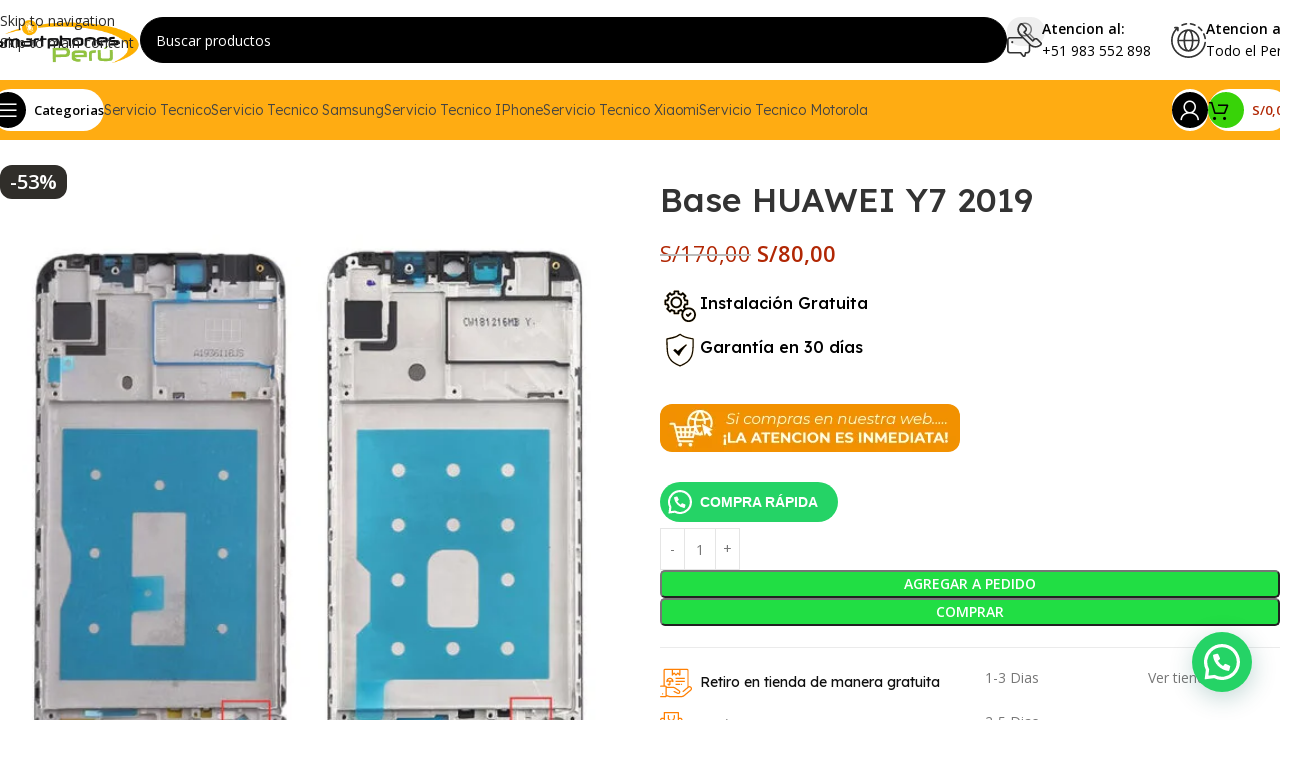

--- FILE ---
content_type: text/html; charset=UTF-8
request_url: https://smartphonesperu.pe/base-para-celular-huawei/base-huawei-y7-2019/
body_size: 60438
content:
<!DOCTYPE html>
<html lang="es-PE">
<head>
	<meta charset="UTF-8">
	<link rel="profile" href="https://gmpg.org/xfn/11">
	<link rel="pingback" href="https://smartphonesperu.pe/xmlrpc.php">

	<meta name='robots' content='index, follow, max-image-preview:large, max-snippet:-1, max-video-preview:-1' />

	<!-- This site is optimized with the Yoast SEO plugin v26.6 - https://yoast.com/wordpress/plugins/seo/ -->
	<title>Base HUAWEI Y7 2019 - Smartphones Peru</title>
	<link rel="canonical" href="https://smartphonesperu.pe/base-para-celular-huawei/base-huawei-y7-2019/" />
	<meta property="og:locale" content="es_ES" />
	<meta property="og:type" content="article" />
	<meta property="og:title" content="Base HUAWEI Y7 2019 - Smartphones Peru" />
	<meta property="og:url" content="https://smartphonesperu.pe/base-para-celular-huawei/base-huawei-y7-2019/" />
	<meta property="og:site_name" content="Smartphones Peru" />
	<meta property="article:modified_time" content="2024-04-02T18:53:50+00:00" />
	<meta property="og:image" content="https://smartphonesperu.pe/wp-content/uploads/2022/09/SMARTPHONES-PERU-VENTA-DE-EQUIPOS-Y-SERVICIO-TECNICO_0017_HUAWEI-BASE-Y7-2019.jpg" />
	<meta property="og:image:width" content="800" />
	<meta property="og:image:height" content="973" />
	<meta property="og:image:type" content="image/jpeg" />
	<meta name="twitter:card" content="summary_large_image" />
	<script type="application/ld+json" class="yoast-schema-graph">{"@context":"https://schema.org","@graph":[{"@type":"WebPage","@id":"https://smartphonesperu.pe/base-para-celular-huawei/base-huawei-y7-2019/","url":"https://smartphonesperu.pe/base-para-celular-huawei/base-huawei-y7-2019/","name":"Base HUAWEI Y7 2019 - Smartphones Peru","isPartOf":{"@id":"https://smartphonesperu.pe/#website"},"primaryImageOfPage":{"@id":"https://smartphonesperu.pe/base-para-celular-huawei/base-huawei-y7-2019/#primaryimage"},"image":{"@id":"https://smartphonesperu.pe/base-para-celular-huawei/base-huawei-y7-2019/#primaryimage"},"thumbnailUrl":"https://smartphonesperu.pe/wp-content/uploads/2022/09/SMARTPHONES-PERU-VENTA-DE-EQUIPOS-Y-SERVICIO-TECNICO_0017_HUAWEI-BASE-Y7-2019.jpg","datePublished":"2022-09-14T18:55:07+00:00","dateModified":"2024-04-02T18:53:50+00:00","breadcrumb":{"@id":"https://smartphonesperu.pe/base-para-celular-huawei/base-huawei-y7-2019/#breadcrumb"},"inLanguage":"es-PE","potentialAction":[{"@type":"ReadAction","target":["https://smartphonesperu.pe/base-para-celular-huawei/base-huawei-y7-2019/"]}]},{"@type":"ImageObject","inLanguage":"es-PE","@id":"https://smartphonesperu.pe/base-para-celular-huawei/base-huawei-y7-2019/#primaryimage","url":"https://smartphonesperu.pe/wp-content/uploads/2022/09/SMARTPHONES-PERU-VENTA-DE-EQUIPOS-Y-SERVICIO-TECNICO_0017_HUAWEI-BASE-Y7-2019.jpg","contentUrl":"https://smartphonesperu.pe/wp-content/uploads/2022/09/SMARTPHONES-PERU-VENTA-DE-EQUIPOS-Y-SERVICIO-TECNICO_0017_HUAWEI-BASE-Y7-2019.jpg","width":800,"height":973,"caption":"SMARTPHONES PERU VENTA DE EQUIPOS Y SERVICIO TECNICO 0017 HUAWEI BASE Y7 2019"},{"@type":"BreadcrumbList","@id":"https://smartphonesperu.pe/base-para-celular-huawei/base-huawei-y7-2019/#breadcrumb","itemListElement":[{"@type":"ListItem","position":1,"name":"Portada","item":"https://smartphonesperu.pe/"},{"@type":"ListItem","position":2,"name":"Tienda","item":"https://smartphonesperu.pe/tienda/"},{"@type":"ListItem","position":3,"name":"Base HUAWEI Y7 2019"}]},{"@type":"WebSite","@id":"https://smartphonesperu.pe/#website","url":"https://smartphonesperu.pe/","name":"Smartphones Peru","description":"Venta y servicio técnico de celulares","publisher":{"@id":"https://smartphonesperu.pe/#organization"},"potentialAction":[{"@type":"SearchAction","target":{"@type":"EntryPoint","urlTemplate":"https://smartphonesperu.pe/?s={search_term_string}"},"query-input":{"@type":"PropertyValueSpecification","valueRequired":true,"valueName":"search_term_string"}}],"inLanguage":"es-PE"},{"@type":"Organization","@id":"https://smartphonesperu.pe/#organization","name":"Smartphones Peru","url":"https://smartphonesperu.pe/","logo":{"@type":"ImageObject","inLanguage":"es-PE","@id":"https://smartphonesperu.pe/#/schema/logo/image/","url":"https://smartphonesperu.pe/wp-content/uploads/2020/12/logo-14.png","contentUrl":"https://smartphonesperu.pe/wp-content/uploads/2020/12/logo-14.png","width":2968,"height":1330,"caption":"Smartphones Peru"},"image":{"@id":"https://smartphonesperu.pe/#/schema/logo/image/"}}]}</script>
	<!-- / Yoast SEO plugin. -->


<link rel='dns-prefetch' href='//www.googletagmanager.com' />
<link rel='dns-prefetch' href='//fonts.googleapis.com' />
<link rel='dns-prefetch' href='//pagead2.googlesyndication.com' />
<link rel="alternate" type="application/rss+xml" title="Smartphones Peru &raquo; Feed" href="https://smartphonesperu.pe/feed/" />
<link rel="alternate" type="application/rss+xml" title="Smartphones Peru &raquo; Feed de los comentarios" href="https://smartphonesperu.pe/comments/feed/" />
<link rel="alternate" title="oEmbed (JSON)" type="application/json+oembed" href="https://smartphonesperu.pe/wp-json/oembed/1.0/embed?url=https%3A%2F%2Fsmartphonesperu.pe%2Fbase-para-celular-huawei%2Fbase-huawei-y7-2019%2F" />
<link rel="alternate" title="oEmbed (XML)" type="text/xml+oembed" href="https://smartphonesperu.pe/wp-json/oembed/1.0/embed?url=https%3A%2F%2Fsmartphonesperu.pe%2Fbase-para-celular-huawei%2Fbase-huawei-y7-2019%2F&#038;format=xml" />
<style id='wp-img-auto-sizes-contain-inline-css' type='text/css'>
img:is([sizes=auto i],[sizes^="auto," i]){contain-intrinsic-size:3000px 1500px}
/*# sourceURL=wp-img-auto-sizes-contain-inline-css */
</style>

<style id='woocommerce-inline-inline-css' type='text/css'>
.woocommerce form .form-row .required { visibility: visible; }
/*# sourceURL=woocommerce-inline-inline-css */
</style>
<link rel='stylesheet' id='js_composer_front-css' href='https://smartphonesperu.pe/wp-content/plugins/js_composer/assets/css/js_composer.min.css?ver=8.7.2' type='text/css' media='all' />
<link rel='stylesheet' id='wd-style-base-css' href='https://smartphonesperu.pe/wp-content/themes/woodmart/css/parts/base.min.css?ver=8.3.8' type='text/css' media='all' />
<link rel='stylesheet' id='wd-helpers-wpb-elem-css' href='https://smartphonesperu.pe/wp-content/themes/woodmart/css/parts/helpers-wpb-elem.min.css?ver=8.3.8' type='text/css' media='all' />
<link rel='stylesheet' id='wd-wpbakery-base-css' href='https://smartphonesperu.pe/wp-content/themes/woodmart/css/parts/int-wpb-base.min.css?ver=8.3.8' type='text/css' media='all' />
<link rel='stylesheet' id='wd-wpbakery-base-deprecated-css' href='https://smartphonesperu.pe/wp-content/themes/woodmart/css/parts/int-wpb-base-deprecated.min.css?ver=8.3.8' type='text/css' media='all' />
<link rel='stylesheet' id='wd-int-wordfence-css' href='https://smartphonesperu.pe/wp-content/themes/woodmart/css/parts/int-wordfence.min.css?ver=8.3.8' type='text/css' media='all' />
<link rel='stylesheet' id='wd-notices-fixed-css' href='https://smartphonesperu.pe/wp-content/themes/woodmart/css/parts/woo-opt-sticky-notices-old.min.css?ver=8.3.8' type='text/css' media='all' />
<link rel='stylesheet' id='wd-woocommerce-base-css' href='https://smartphonesperu.pe/wp-content/themes/woodmart/css/parts/woocommerce-base.min.css?ver=8.3.8' type='text/css' media='all' />
<link rel='stylesheet' id='wd-mod-star-rating-css' href='https://smartphonesperu.pe/wp-content/themes/woodmart/css/parts/mod-star-rating.min.css?ver=8.3.8' type='text/css' media='all' />
<link rel='stylesheet' id='wd-woocommerce-block-notices-css' href='https://smartphonesperu.pe/wp-content/themes/woodmart/css/parts/woo-mod-block-notices.min.css?ver=8.3.8' type='text/css' media='all' />
<link rel='stylesheet' id='wd-woo-mod-quantity-css' href='https://smartphonesperu.pe/wp-content/themes/woodmart/css/parts/woo-mod-quantity.min.css?ver=8.3.8' type='text/css' media='all' />
<link rel='stylesheet' id='wd-woo-single-prod-el-base-css' href='https://smartphonesperu.pe/wp-content/themes/woodmart/css/parts/woo-single-prod-el-base.min.css?ver=8.3.8' type='text/css' media='all' />
<link rel='stylesheet' id='wd-woo-mod-stock-status-css' href='https://smartphonesperu.pe/wp-content/themes/woodmart/css/parts/woo-mod-stock-status.min.css?ver=8.3.8' type='text/css' media='all' />
<link rel='stylesheet' id='wd-woo-mod-shop-attributes-css' href='https://smartphonesperu.pe/wp-content/themes/woodmart/css/parts/woo-mod-shop-attributes.min.css?ver=8.3.8' type='text/css' media='all' />
<link rel='stylesheet' id='wd-header-base-css' href='https://smartphonesperu.pe/wp-content/themes/woodmart/css/parts/header-base.min.css?ver=8.3.8' type='text/css' media='all' />
<link rel='stylesheet' id='wd-mod-tools-css' href='https://smartphonesperu.pe/wp-content/themes/woodmart/css/parts/mod-tools.min.css?ver=8.3.8' type='text/css' media='all' />
<link rel='stylesheet' id='wd-header-search-css' href='https://smartphonesperu.pe/wp-content/themes/woodmart/css/parts/header-el-search.min.css?ver=8.3.8' type='text/css' media='all' />
<link rel='stylesheet' id='wd-header-search-form-css' href='https://smartphonesperu.pe/wp-content/themes/woodmart/css/parts/header-el-search-form.min.css?ver=8.3.8' type='text/css' media='all' />
<link rel='stylesheet' id='wd-wd-search-form-css' href='https://smartphonesperu.pe/wp-content/themes/woodmart/css/parts/wd-search-form.min.css?ver=8.3.8' type='text/css' media='all' />
<link rel='stylesheet' id='wd-wd-search-results-css' href='https://smartphonesperu.pe/wp-content/themes/woodmart/css/parts/wd-search-results.min.css?ver=8.3.8' type='text/css' media='all' />
<link rel='stylesheet' id='wd-wd-search-dropdown-css' href='https://smartphonesperu.pe/wp-content/themes/woodmart/css/parts/wd-search-dropdown.min.css?ver=8.3.8' type='text/css' media='all' />
<link rel='stylesheet' id='wd-header-elements-base-css' href='https://smartphonesperu.pe/wp-content/themes/woodmart/css/parts/header-el-base.min.css?ver=8.3.8' type='text/css' media='all' />
<link rel='stylesheet' id='wd-info-box-css' href='https://smartphonesperu.pe/wp-content/themes/woodmart/css/parts/el-info-box.min.css?ver=8.3.8' type='text/css' media='all' />
<link rel='stylesheet' id='wd-header-mobile-nav-dropdown-css' href='https://smartphonesperu.pe/wp-content/themes/woodmart/css/parts/header-el-mobile-nav-dropdown.min.css?ver=8.3.8' type='text/css' media='all' />
<link rel='stylesheet' id='wd-woo-mod-login-form-css' href='https://smartphonesperu.pe/wp-content/themes/woodmart/css/parts/woo-mod-login-form.min.css?ver=8.3.8' type='text/css' media='all' />
<link rel='stylesheet' id='wd-header-my-account-css' href='https://smartphonesperu.pe/wp-content/themes/woodmart/css/parts/header-el-my-account.min.css?ver=8.3.8' type='text/css' media='all' />
<link rel='stylesheet' id='wd-header-cart-side-css' href='https://smartphonesperu.pe/wp-content/themes/woodmart/css/parts/header-el-cart-side.min.css?ver=8.3.8' type='text/css' media='all' />
<link rel='stylesheet' id='wd-header-cart-css' href='https://smartphonesperu.pe/wp-content/themes/woodmart/css/parts/header-el-cart.min.css?ver=8.3.8' type='text/css' media='all' />
<link rel='stylesheet' id='wd-widget-shopping-cart-css' href='https://smartphonesperu.pe/wp-content/themes/woodmart/css/parts/woo-widget-shopping-cart.min.css?ver=8.3.8' type='text/css' media='all' />
<link rel='stylesheet' id='wd-widget-product-list-css' href='https://smartphonesperu.pe/wp-content/themes/woodmart/css/parts/woo-widget-product-list.min.css?ver=8.3.8' type='text/css' media='all' />
<link rel='stylesheet' id='wd-mod-tools-design-8-css' href='https://smartphonesperu.pe/wp-content/themes/woodmart/css/parts/mod-tools-design-8.min.css?ver=8.3.8' type='text/css' media='all' />
<link rel='stylesheet' id='wd-header-my-account-dropdown-css' href='https://smartphonesperu.pe/wp-content/themes/woodmart/css/parts/header-el-my-account-dropdown.min.css?ver=8.3.8' type='text/css' media='all' />
<link rel='stylesheet' id='wd-woo-opt-social-login-css' href='https://smartphonesperu.pe/wp-content/themes/woodmart/css/parts/woo-opt-social-login.min.css?ver=8.3.8' type='text/css' media='all' />
<link rel='stylesheet' id='wd-woo-single-prod-builder-css' href='https://smartphonesperu.pe/wp-content/themes/woodmart/css/parts/woo-single-prod-builder.min.css?ver=8.3.8' type='text/css' media='all' />
<link rel='stylesheet' id='wd-woo-single-prod-el-gallery-css' href='https://smartphonesperu.pe/wp-content/themes/woodmart/css/parts/woo-single-prod-el-gallery.min.css?ver=8.3.8' type='text/css' media='all' />
<link rel='stylesheet' id='wd-swiper-css' href='https://smartphonesperu.pe/wp-content/themes/woodmart/css/parts/lib-swiper.min.css?ver=8.3.8' type='text/css' media='all' />
<link rel='stylesheet' id='wd-woo-mod-product-labels-css' href='https://smartphonesperu.pe/wp-content/themes/woodmart/css/parts/woo-mod-product-labels.min.css?ver=8.3.8' type='text/css' media='all' />
<link rel='stylesheet' id='wd-swiper-arrows-css' href='https://smartphonesperu.pe/wp-content/themes/woodmart/css/parts/lib-swiper-arrows.min.css?ver=8.3.8' type='text/css' media='all' />
<link rel='stylesheet' id='wd-photoswipe-css' href='https://smartphonesperu.pe/wp-content/themes/woodmart/css/parts/lib-photoswipe.min.css?ver=8.3.8' type='text/css' media='all' />
<link rel='stylesheet' id='wd-text-block-css' href='https://smartphonesperu.pe/wp-content/themes/woodmart/css/parts/el-text-block.min.css?ver=8.3.8' type='text/css' media='all' />
<link rel='stylesheet' id='wd-social-icons-css' href='https://smartphonesperu.pe/wp-content/themes/woodmart/css/parts/el-social-icons.min.css?ver=8.3.8' type='text/css' media='all' />
<link rel='stylesheet' id='wd-post-types-mod-comments-css' href='https://smartphonesperu.pe/wp-content/themes/woodmart/css/parts/post-types-mod-comments.min.css?ver=8.3.8' type='text/css' media='all' />
<link rel='stylesheet' id='wd-tabs-css' href='https://smartphonesperu.pe/wp-content/themes/woodmart/css/parts/el-tabs.min.css?ver=8.3.8' type='text/css' media='all' />
<link rel='stylesheet' id='wd-woo-single-prod-el-tabs-opt-layout-tabs-css' href='https://smartphonesperu.pe/wp-content/themes/woodmart/css/parts/woo-single-prod-el-tabs-opt-layout-tabs.min.css?ver=8.3.8' type='text/css' media='all' />
<link rel='stylesheet' id='wd-section-title-css' href='https://smartphonesperu.pe/wp-content/themes/woodmart/css/parts/el-section-title.min.css?ver=8.3.8' type='text/css' media='all' />
<link rel='stylesheet' id='wd-section-title-style-simple-and-brd-css' href='https://smartphonesperu.pe/wp-content/themes/woodmart/css/parts/el-section-title-style-simple-and-brd.min.css?ver=8.3.8' type='text/css' media='all' />
<link rel='stylesheet' id='wd-mod-highlighted-text-css' href='https://smartphonesperu.pe/wp-content/themes/woodmart/css/parts/mod-highlighted-text.min.css?ver=8.3.8' type='text/css' media='all' />
<link rel='stylesheet' id='wd-product-loop-css' href='https://smartphonesperu.pe/wp-content/themes/woodmart/css/parts/woo-product-loop.min.css?ver=8.3.8' type='text/css' media='all' />
<link rel='stylesheet' id='wd-product-loop-fw-button-css' href='https://smartphonesperu.pe/wp-content/themes/woodmart/css/parts/woo-prod-loop-fw-button.min.css?ver=8.3.8' type='text/css' media='all' />
<link rel='stylesheet' id='wd-woo-mod-add-btn-replace-css' href='https://smartphonesperu.pe/wp-content/themes/woodmart/css/parts/woo-mod-add-btn-replace.min.css?ver=8.3.8' type='text/css' media='all' />
<link rel='stylesheet' id='wd-woo-mod-swatches-base-css' href='https://smartphonesperu.pe/wp-content/themes/woodmart/css/parts/woo-mod-swatches-base.min.css?ver=8.3.8' type='text/css' media='all' />
<link rel='stylesheet' id='wd-mod-more-description-css' href='https://smartphonesperu.pe/wp-content/themes/woodmart/css/parts/mod-more-description.min.css?ver=8.3.8' type='text/css' media='all' />
<link rel='stylesheet' id='wd-woo-opt-stretch-cont-css' href='https://smartphonesperu.pe/wp-content/themes/woodmart/css/parts/woo-opt-stretch-cont.min.css?ver=8.3.8' type='text/css' media='all' />
<link rel='stylesheet' id='wd-woo-opt-title-limit-css' href='https://smartphonesperu.pe/wp-content/themes/woodmart/css/parts/woo-opt-title-limit.min.css?ver=8.3.8' type='text/css' media='all' />
<link rel='stylesheet' id='wd-woo-opt-grid-gallery-css' href='https://smartphonesperu.pe/wp-content/themes/woodmart/css/parts/woo-opt-grid-gallery.min.css?ver=8.3.8' type='text/css' media='all' />
<link rel='stylesheet' id='wd-mfp-popup-css' href='https://smartphonesperu.pe/wp-content/themes/woodmart/css/parts/lib-magnific-popup.min.css?ver=8.3.8' type='text/css' media='all' />
<link rel='stylesheet' id='wd-mod-animations-transform-css' href='https://smartphonesperu.pe/wp-content/themes/woodmart/css/parts/mod-animations-transform.min.css?ver=8.3.8' type='text/css' media='all' />
<link rel='stylesheet' id='wd-mod-transform-css' href='https://smartphonesperu.pe/wp-content/themes/woodmart/css/parts/mod-transform.min.css?ver=8.3.8' type='text/css' media='all' />
<link rel='stylesheet' id='wd-woo-mod-swatches-style-2-css' href='https://smartphonesperu.pe/wp-content/themes/woodmart/css/parts/woo-mod-swatches-style-2.min.css?ver=8.3.8' type='text/css' media='all' />
<link rel='stylesheet' id='wd-woo-mod-swatches-dis-3-css' href='https://smartphonesperu.pe/wp-content/themes/woodmart/css/parts/woo-mod-swatches-dis-style-3.min.css?ver=8.3.8' type='text/css' media='all' />
<link rel='stylesheet' id='wd-swiper-pagin-css' href='https://smartphonesperu.pe/wp-content/themes/woodmart/css/parts/lib-swiper-pagin.min.css?ver=8.3.8' type='text/css' media='all' />
<link rel='stylesheet' id='wd-footer-base-css' href='https://smartphonesperu.pe/wp-content/themes/woodmart/css/parts/footer-base.min.css?ver=8.3.8' type='text/css' media='all' />
<link rel='stylesheet' id='wd-social-icons-styles-css' href='https://smartphonesperu.pe/wp-content/themes/woodmart/css/parts/el-social-styles.min.css?ver=8.3.8' type='text/css' media='all' />
<link rel='stylesheet' id='xts-google-fonts-css' href='https://fonts.googleapis.com/css?family=Open+Sans%3A400%2C600%7CLexend+Deca%3A400%2C600%2C700%2C500%2C300%7CPoppins%3A400%2C600%2C800&#038;ver=8.3.8' type='text/css' media='all' />
<script type="text/javascript" src="https://smartphonesperu.pe/wp-includes/js/jquery/jquery.min.js?ver=3.7.1" id="jquery-core-js"></script>
<script type="text/javascript" src="https://smartphonesperu.pe/wp-includes/js/jquery/jquery-migrate.min.js?ver=3.4.1" id="jquery-migrate-js"></script>
<script type="text/javascript" src="https://smartphonesperu.pe/wp-content/plugins/woocommerce/assets/js/zoom/jquery.zoom.min.js?ver=1.7.21-wc.10.4.3" id="wc-zoom-js" defer="defer" data-wp-strategy="defer"></script>
<script type="text/javascript" id="wc-single-product-js-extra">
/* <![CDATA[ */
var wc_single_product_params = {"i18n_required_rating_text":"Por favor elige una puntuaci\u00f3n","i18n_rating_options":["1 of 5 stars","2 of 5 stars","3 of 5 stars","4 of 5 stars","5 of 5 stars"],"i18n_product_gallery_trigger_text":"View full-screen image gallery","review_rating_required":"yes","flexslider":{"rtl":false,"animation":"slide","smoothHeight":true,"directionNav":false,"controlNav":"thumbnails","slideshow":false,"animationSpeed":500,"animationLoop":false,"allowOneSlide":false},"zoom_enabled":"","zoom_options":[],"photoswipe_enabled":"","photoswipe_options":{"shareEl":false,"closeOnScroll":false,"history":false,"hideAnimationDuration":0,"showAnimationDuration":0},"flexslider_enabled":""};
//# sourceURL=wc-single-product-js-extra
/* ]]> */
</script>
<script type="text/javascript" src="https://smartphonesperu.pe/wp-content/plugins/woocommerce/assets/js/frontend/single-product.min.js?ver=10.4.3" id="wc-single-product-js" defer="defer" data-wp-strategy="defer"></script>
<script type="text/javascript" src="https://smartphonesperu.pe/wp-content/plugins/woocommerce/assets/js/jquery-blockui/jquery.blockUI.min.js?ver=2.7.0-wc.10.4.3" id="wc-jquery-blockui-js" defer="defer" data-wp-strategy="defer"></script>
<script type="text/javascript" src="https://smartphonesperu.pe/wp-content/plugins/woocommerce/assets/js/js-cookie/js.cookie.min.js?ver=2.1.4-wc.10.4.3" id="wc-js-cookie-js" defer="defer" data-wp-strategy="defer"></script>
<script type="text/javascript" id="woocommerce-js-extra">
/* <![CDATA[ */
var woocommerce_params = {"ajax_url":"/wp-admin/admin-ajax.php","wc_ajax_url":"/?wc-ajax=%%endpoint%%","i18n_password_show":"Show password","i18n_password_hide":"Hide password"};
//# sourceURL=woocommerce-js-extra
/* ]]> */
</script>
<script type="text/javascript" src="https://smartphonesperu.pe/wp-content/plugins/woocommerce/assets/js/frontend/woocommerce.min.js?ver=10.4.3" id="woocommerce-js" defer="defer" data-wp-strategy="defer"></script>

<!-- Google tag (gtag.js) snippet added by Site Kit -->
<!-- Google Analytics snippet added by Site Kit -->
<script type="text/javascript" src="https://www.googletagmanager.com/gtag/js?id=G-SSG8C6WDP3" id="google_gtagjs-js" async></script>
<script type="text/javascript" id="google_gtagjs-js-after">
/* <![CDATA[ */
window.dataLayer = window.dataLayer || [];function gtag(){dataLayer.push(arguments);}
gtag("set","linker",{"domains":["smartphonesperu.pe"]});
gtag("js", new Date());
gtag("set", "developer_id.dZTNiMT", true);
gtag("config", "G-SSG8C6WDP3");
//# sourceURL=google_gtagjs-js-after
/* ]]> */
</script>
<script type="text/javascript" src="https://smartphonesperu.pe/wp-content/themes/woodmart/js/libs/device.min.js?ver=8.3.8" id="wd-device-library-js"></script>
<script type="text/javascript" src="https://smartphonesperu.pe/wp-content/themes/woodmart/js/scripts/global/scrollBar.min.js?ver=8.3.8" id="wd-scrollbar-js"></script>
<script></script><link rel="https://api.w.org/" href="https://smartphonesperu.pe/wp-json/" /><link rel="alternate" title="JSON" type="application/json" href="https://smartphonesperu.pe/wp-json/wp/v2/product/33352" /><link rel="EditURI" type="application/rsd+xml" title="RSD" href="https://smartphonesperu.pe/xmlrpc.php?rsd" />
<meta name="generator" content="WordPress 6.9" />
<meta name="generator" content="WooCommerce 10.4.3" />
<link rel='shortlink' href='https://smartphonesperu.pe/?p=33352' />
<meta name="generator" content="Site Kit by Google 1.168.0" /><!-- Google site verification - Google for WooCommerce -->
<meta name="google-site-verification" content="0hrLLh8zndVZr6LobrBe_noia7Qt5apT3LAC7iLfH9s" />
<meta name="theme-color" content="#fbbc34">					<meta name="viewport" content="width=device-width, initial-scale=1.0, maximum-scale=1.0, user-scalable=no">
										<noscript><style>.woocommerce-product-gallery{ opacity: 1 !important; }</style></noscript>
	
<!-- Google AdSense meta tags added by Site Kit -->
<meta name="google-adsense-platform-account" content="ca-host-pub-2644536267352236">
<meta name="google-adsense-platform-domain" content="sitekit.withgoogle.com">
<!-- End Google AdSense meta tags added by Site Kit -->
<meta name="generator" content="Powered by WPBakery Page Builder - drag and drop page builder for WordPress."/>

<!-- Google Tag Manager snippet added by Site Kit -->
<script type="text/javascript">
/* <![CDATA[ */

			( function( w, d, s, l, i ) {
				w[l] = w[l] || [];
				w[l].push( {'gtm.start': new Date().getTime(), event: 'gtm.js'} );
				var f = d.getElementsByTagName( s )[0],
					j = d.createElement( s ), dl = l != 'dataLayer' ? '&l=' + l : '';
				j.async = true;
				j.src = 'https://www.googletagmanager.com/gtm.js?id=' + i + dl;
				f.parentNode.insertBefore( j, f );
			} )( window, document, 'script', 'dataLayer', 'GTM-NCTWKCB' );
			
/* ]]> */
</script>

<!-- End Google Tag Manager snippet added by Site Kit -->

<!-- Google AdSense snippet added by Site Kit -->
<script type="text/javascript" async="async" src="https://pagead2.googlesyndication.com/pagead/js/adsbygoogle.js?client=ca-pub-3885659658037130&amp;host=ca-host-pub-2644536267352236" crossorigin="anonymous"></script>

<!-- End Google AdSense snippet added by Site Kit -->
<link rel="icon" href="https://smartphonesperu.pe/wp-content/uploads/2018/11/favicon-150x150.ico" sizes="32x32" />
<link rel="icon" href="https://smartphonesperu.pe/wp-content/uploads/2018/11/favicon.ico" sizes="192x192" />
<link rel="apple-touch-icon" href="https://smartphonesperu.pe/wp-content/uploads/2018/11/favicon.ico" />
<meta name="msapplication-TileImage" content="https://smartphonesperu.pe/wp-content/uploads/2018/11/favicon.ico" />
<style>
		
		</style><noscript><style> .wpb_animate_when_almost_visible { opacity: 1; }</style></noscript>			<style id="wd-style-header_984400-css" data-type="wd-style-header_984400">
				:root{
	--wd-top-bar-h: 40px;
	--wd-top-bar-sm-h: 40px;
	--wd-top-bar-sticky-h: .00001px;
	--wd-top-bar-brd-w: .00001px;

	--wd-header-general-h: 80px;
	--wd-header-general-sm-h: 60px;
	--wd-header-general-sticky-h: 60px;
	--wd-header-general-brd-w: .00001px;

	--wd-header-bottom-h: 60px;
	--wd-header-bottom-sm-h: 60px;
	--wd-header-bottom-sticky-h: 60px;
	--wd-header-bottom-brd-w: .00001px;

	--wd-header-clone-h: .00001px;

	--wd-header-brd-w: calc(var(--wd-top-bar-brd-w) + var(--wd-header-general-brd-w) + var(--wd-header-bottom-brd-w));
	--wd-header-h: calc(var(--wd-top-bar-h) + var(--wd-header-general-h) + var(--wd-header-bottom-h) + var(--wd-header-brd-w));
	--wd-header-sticky-h: calc(var(--wd-top-bar-sticky-h) + var(--wd-header-general-sticky-h) + var(--wd-header-bottom-sticky-h) + var(--wd-header-clone-h) + var(--wd-header-brd-w));
	--wd-header-sm-h: calc(var(--wd-top-bar-sm-h) + var(--wd-header-general-sm-h) + var(--wd-header-bottom-sm-h) + var(--wd-header-brd-w));
}

.whb-top-bar .wd-dropdown {
	margin-top: -1px;
}

.whb-top-bar .wd-dropdown:after {
	height: 10px;
}


.whb-sticked .whb-general-header .wd-dropdown:not(.sub-sub-menu) {
	margin-top: 9px;
}

.whb-sticked .whb-general-header .wd-dropdown:not(.sub-sub-menu):after {
	height: 20px;
}




.whb-header-bottom .wd-dropdown {
	margin-top: 9px;
}

.whb-header-bottom .wd-dropdown:after {
	height: 20px;
}

.whb-sticked .whb-header-bottom .wd-dropdown:not(.sub-sub-menu) {
	margin-top: 9px;
}

.whb-sticked .whb-header-bottom .wd-dropdown:not(.sub-sub-menu):after {
	height: 20px;
}


		
.whb-cpqpnscppi2mktzjvwhv {
	--wd-form-brd-radius: 35px;
}
.whb-cpqpnscppi2mktzjvwhv.wd-search-form.wd-header-search-form .searchform {
	--wd-form-color: rgba(255, 255, 255, 1);
	--wd-form-placeholder-color: rgba(255, 255, 255, 1);
	--wd-form-brd-color: rgba(0, 0, 0, 1);
	--wd-form-bg: rgba(0, 0, 0, 1);
}
.whb-5tqef2c1sj2suban4987.wd-tools-element.wd-design-8 .wd-tools-icon {
	color: rgba(255, 255, 255, 1);
	background-color: rgba(0, 0, 0, 1);
}
.whb-5tqef2c1sj2suban4987.wd-tools-element.wd-design-8:hover .wd-tools-icon {
	color: rgba(3, 187, 26, 1);
	background-color: rgba(0, 0, 0, 1);
}
.whb-uohc7ca2axwvjgislua4.wd-tools-element.wd-design-8 .wd-tools-icon {
	color: rgba(255, 255, 255, 1);
	background-color: rgba(0, 0, 0, 1);
}
.whb-uohc7ca2axwvjgislua4.wd-tools-element.wd-design-8:hover .wd-tools-icon {
	color: rgba(255, 255, 255, 1);
	background-color: rgba(56, 211, 8, 1);
}
.whb-ttkvh5oqk77eshw7obyf.wd-tools-element.wd-design-8 .wd-tools-icon {
	color: rgba(0, 0, 0, 1);
	background-color: rgba(56, 211, 8, 1);
}
.whb-ttkvh5oqk77eshw7obyf.wd-tools-element.wd-design-8:hover .wd-tools-icon {
	color: rgba(255, 255, 255, 1);
}
.whb-czc4ot7ywawlx625np9y {
	--wd-form-brd-radius: 35px;
}
.whb-czc4ot7ywawlx625np9y.wd-search-form.wd-header-search-form-mobile .searchform {
	--wd-form-color: rgba(255, 255, 255, 1);
	--wd-form-placeholder-color: rgba(255, 255, 255, 1);
	--wd-form-brd-color: rgba(0, 0, 0, 1);
	--wd-form-brd-color-focus: rgba(255, 255, 255, 1);
	--wd-form-bg: rgba(0, 0, 0, 1);
}
.whb-header-bottom {
	background-color: rgba(255, 172, 18, 1);border-bottom-width: 0px;border-bottom-style: solid;
}
			</style>
						<style id="wd-style-theme_settings_default-css" data-type="wd-style-theme_settings_default">
				@font-face {
	font-weight: normal;
	font-style: normal;
	font-family: "woodmart-font";
	src: url("//smartphonesperu.pe/wp-content/themes/woodmart/fonts/woodmart-font-1-400.woff2?v=8.3.8") format("woff2");
}

:root {
	--wd-text-font: "Open Sans", Arial, Helvetica, sans-serif;
	--wd-text-font-weight: 400;
	--wd-text-color: #777777;
	--wd-text-font-size: 14px;
	--wd-title-font: "Lexend Deca", Arial, Helvetica, sans-serif;
	--wd-title-font-weight: 700;
	--wd-title-color: rgb(15,15,15);
	--wd-entities-title-font: "Lexend Deca", Arial, Helvetica, sans-serif;
	--wd-entities-title-font-weight: 500;
	--wd-entities-title-color: rgb(51,51,51);
	--wd-entities-title-color-hover: rgb(51 51 51 / 65%);
	--wd-alternative-font: "Lexend Deca", Arial, Helvetica, sans-serif;
	--wd-widget-title-font: "Lexend Deca", Arial, Helvetica, sans-serif;
	--wd-widget-title-font-weight: 500;
	--wd-widget-title-transform: capitalize;
	--wd-widget-title-color: rgb(10,10,10);
	--wd-widget-title-font-size: 16px;
	--wd-header-el-font: "Open Sans", Arial, Helvetica, sans-serif;
	--wd-header-el-font-weight: 600;
	--wd-header-el-transform: capitalize;
	--wd-header-el-font-size: 13px;
	--wd-otl-style: dotted;
	--wd-otl-width: 2px;
	--wd-primary-color: rgb(255,172,18);
	--wd-alternative-color: rgb(33,222,68);
	--btn-default-bgcolor: rgb(255,172,18);
	--btn-default-bgcolor-hover: #efefef;
	--btn-accented-bgcolor: #21de44;
	--btn-accented-bgcolor-hover: #1bb54b;
	--wd-form-brd-width: 1px;
	--notices-success-bg: #459647;
	--notices-success-color: #fff;
	--notices-warning-bg: #E0B252;
	--notices-warning-color: #fff;
	--wd-link-color: rgb(43,43,43);
	--wd-link-color-hover: #033a00;
}
.wd-age-verify-wrap {
	--wd-popup-width: 500px;
}
.wd-popup.wd-promo-popup {
	background-color: rgba(17,17,17,0);
	background-image: none;
	background-repeat: no-repeat;
	background-size: contain;
	background-position: left center;
}
.wd-promo-popup-wrap {
	--wd-popup-width: 800px;
}
:is(.woodmart-archive-shop .wd-builder-off,.wd-wishlist-content,.related-and-upsells,.cart-collaterals,.wd-shop-product,.wd-fbt) .wd-products-with-bg, :is(.woodmart-archive-shop .wd-builder-off,.wd-wishlist-content,.related-and-upsells,.cart-collaterals,.wd-shop-product,.wd-fbt) .wd-products-with-bg :is(.wd-product,.wd-cat) {
	--wd-prod-bg:rgb(255,255,255);
	--wd-bordered-bg:rgb(255,255,255);
}
:is(.woodmart-woocommerce-layered-nav, .wd-product-category-filter) .wd-scroll-content {
	max-height: 280px;
}
.wd-page-title .wd-page-title-bg img {
	object-fit: cover;
	object-position: center center;
}
.wd-footer {
	background-color: #e8e8e8;
	background-image: none;
	background-size: cover;
}
titu_dispo {
	font-family: "Poppins", Arial, Helvetica, sans-serif;
	font-weight: 800;
	text-transform: none;
}
html .wd-nav.wd-nav-main > li > a {
	font-family: "Lexend Deca", Arial, Helvetica, sans-serif;
	font-weight: 300;
	font-size: 14px;
	text-transform: capitalize;
	color: rgb(68,68,68);
}
html .wd-nav.wd-nav-main > li:hover > a, html .wd-nav.wd-nav-main > li.current-menu-item > a {
	color: rgb(0,0,0);
}
html .wd-dropdown-menu.wd-design-sized .sub-sub-menu li a, html .wd-dropdown-menu.wd-design-full-width .sub-sub-menu li a, body .wd-dropdown-menu.wd-design-aside .wd-wp-menu > .sub-sub-menu .sub-sub-menu li a, body .wd-dropdown-menu.wd-design-aside .wd-sub-menu .wd-sub-menu .sub-sub-menu li a {
	font-family: "Lexend Deca", Arial, Helvetica, sans-serif;
	font-weight: 500;
	font-size: 14px;
	color: rgb(0,0,0);
}
html .wd-dropdown-menu.wd-design-sized .sub-sub-menu li a:hover, html .wd-dropdown-menu.wd-design-full-width .sub-sub-menu li a:hover, body .wd-dropdown-menu.wd-design-aside .wd-wp-menu > .sub-sub-menu .sub-sub-menu  li a:hover, body .wd-dropdown-menu.wd-design-aside .wd-sub-menu .wd-sub-menu .sub-sub-menu li a:hover {
	color: rgb(81,81,81);
}
.page .wd-page-content {
	background-color: #f8f8f8;
	background-image: none;
}
.woodmart-archive-shop:not(.single-product) .wd-page-content {
	background-color: #f8f8f8;
	background-image: none;
}
.mfp-wrap.wd-popup-quick-view-wrap {
	--wd-popup-width: 920px;
}
:root{
--wd-container-w: 1300px;
--wd-form-brd-radius: 5px;
--btn-default-color: #333;
--btn-default-color-hover: #333;
--btn-accented-color: #fff;
--btn-accented-color-hover: #fff;
--btn-default-brd-radius: 5px;
--btn-default-box-shadow: none;
--btn-default-box-shadow-hover: none;
--btn-accented-brd-radius: 5px;
--btn-accented-box-shadow: none;
--btn-accented-box-shadow-hover: none;
--wd-brd-radius: 12px;
}

@media (min-width: 1300px) {
[data-vc-full-width]:not([data-vc-stretch-content]),
:is(.vc_section, .vc_row).wd-section-stretch {
padding-left: calc((100vw - 1300px - var(--wd-sticky-nav-w) - var(--wd-scroll-w)) / 2);
padding-right: calc((100vw - 1300px - var(--wd-sticky-nav-w) - var(--wd-scroll-w)) / 2);
}
}


.wd-page-title {
background-color: #0a0a0a;
}

.product-label.out-of-stock {
    background-color: #ff0000e6;
    color: #ffffff;
    font-weight: 900;
    font-size: 13px;
}
.whb-header {
    margin-bottom: 0px !important;
}
.form-serv{
		line-height: 1;
    margin-bottom: 13px;
		background-color: #ffffff;
		border-radius:5px;
}
	.form-serv-selec{
		line-height: 1;
    margin-bottom: 13px;
		background-color: #ffffff;
		border-radius:5px;
}
.form-serv-tit{
		font-size:15px;
		font-weight: 500;
}
.select-form{
		line-height: 1;
}


.boton-enviar{
		background-color: #ffc20d !important;
	  color:#fff;
		border-radius:5px;
}

.menu-opener{
		min-width:200px !important;
		min-height:60px !important;
		background: transparent !important;
		padding:5px !important;
}

.main-page-wrapper {
  margin-top: 0px !important;
	padding-top: 0px !important;
}

/*BLOG*/
.single-post .wp-post-image {
    display: inline !important;
}
.amount{
  color: #B12704 !important;
	font-size: 100% !important;
}

.amunt del{
	color:#565959 !important;

}

.caja_infor{
   max-width: 399px !important;
}
.single-post .wp-post-image {
    display: inline !important;
}


.title-size-default .title {
    font-size: 20px !important;}

.title-size-default {
    padding: 40px 0px 0px 0px !important;
}


.wd-popup {
    margin: 0px auto !important;
    padding: 0px !important;
    width: 100% !important;
    background-color: #00000000 !important;
}

.woodmart-woocommerce-layered-nav .wd-scroll-content {
    max-height: 100% !important;
}

.product-label.onsale {
    background-color: rgb(48 46 42);
    direction: ltr;
	  font-size: 20px !important;
}

.labels-rectangular .product-label {
    padding: 5px 10px;
    /* font-size: 12px; */
}
.wd-tools-element.wd-design-8 .wd-tools-inner {
    background-color: rgb(255 255 255) !important;
		color: #000;
}

.wd-tools-element.wd-design-8 .wd-tools-text {
    color: #000;
}

.grecaptcha-badge {
    visibility: hidden; /* Para que no se vea el captcha*/
}@media (min-width: 1025px) {
	.category-title {
    text-transform: none !important;
    font-weight: 500 !important;
    line-height: 16px !important;
    font-size: 17px !important;
}

.category-grid-item .category-image-wrapp {
    border-radius: 15px;
}

}

@media (min-width: 768px) and (max-width: 1024px) {
	.title-size-default .title {
    font-size: 20px !important;}

.category-grid-item .category-image-wrapp {
    clip-path: circle(45% at 50% 50%) !important;
}

.category-title {
    text-transform: none !important;
    font-weight: 500 !important;
    line-height: 16px !important;
    font-size: 17px !important;
}

.mfp-close-btn-in .mfp-close {
    color: #333;
    background-color: #fff;
}


}

@media (min-width: 577px) and (max-width: 767px) {
	.title-size-default .title {
    font-size: 20px !important;}

.category-grid-item .category-image-wrapp {
    clip-path: circle(45% at 50% 50%) !important;
}

.mfp-close-btn-in .mfp-close {
    color: #333;
    background-color: #fff;
}

}

@media (max-width: 576px) {
	.title-size-default .title {
    font-size: 20px !important;}

.category-title {
    text-transform: none !important;
    font-weight: 500 !important;
    line-height: 16px !important;
    font-size: 17px !important;
}
.category-grid-item .category-image-wrapp {
    border-radius: 15px;
}


.wd-popup {
    margin: 0px auto !important;
    padding: 0px !important;
    width: 100% !important;
    background-color: #00000000 !important;
}

.mfp-close-btn-in .mfp-close {
    color: #333;
    background-color: #fff;
}
}

			</style>
							<style type="text/css" id="c4wp-checkout-css">
					.woocommerce-checkout .c4wp_captcha_field {
						margin-bottom: 10px;
						margin-top: 15px;
						position: relative;
						display: inline-block;
					}
				</style>
								<style type="text/css" id="c4wp-v3-lp-form-css">
					.login #login, .login #lostpasswordform {
						min-width: 350px !important;
					}
					.wpforms-field-c4wp iframe {
						width: 100% !important;
					}
				</style>
							<style type="text/css" id="c4wp-v3-lp-form-css">
				.login #login, .login #lostpasswordform {
					min-width: 350px !important;
				}
				.wpforms-field-c4wp iframe {
					width: 100% !important;
				}
			</style>
			
		<!-- Global site tag (gtag.js) - Google Ads: AW-870334408 - Google for WooCommerce -->
		<script async src="https://www.googletagmanager.com/gtag/js?id=AW-870334408"></script>
		<script>
			window.dataLayer = window.dataLayer || [];
			function gtag() { dataLayer.push(arguments); }
			gtag( 'consent', 'default', {
				analytics_storage: 'denied',
				ad_storage: 'denied',
				ad_user_data: 'denied',
				ad_personalization: 'denied',
				region: ['AT', 'BE', 'BG', 'HR', 'CY', 'CZ', 'DK', 'EE', 'FI', 'FR', 'DE', 'GR', 'HU', 'IS', 'IE', 'IT', 'LV', 'LI', 'LT', 'LU', 'MT', 'NL', 'NO', 'PL', 'PT', 'RO', 'SK', 'SI', 'ES', 'SE', 'GB', 'CH'],
				wait_for_update: 500,
			} );
			gtag('js', new Date());
			gtag('set', 'developer_id.dOGY3NW', true);
			gtag("config", "AW-870334408", { "groups": "GLA", "send_page_view": false });		</script>

		</head>

<body class="wp-singular product-template-default single single-product postid-33352 wp-theme-woodmart theme-woodmart woocommerce woocommerce-page woocommerce-no-js wrapper-custom  woodmart-ajax-shop-on notifications-sticky wpb-js-composer js-comp-ver-8.7.2 vc_responsive">
					<!-- Google Tag Manager (noscript) snippet added by Site Kit -->
		<noscript>
			<iframe src="https://www.googletagmanager.com/ns.html?id=GTM-NCTWKCB" height="0" width="0" style="display:none;visibility:hidden"></iframe>
		</noscript>
		<!-- End Google Tag Manager (noscript) snippet added by Site Kit -->
		<script type="text/javascript" id="wd-flicker-fix">// Flicker fix.</script><script type="text/javascript">
/* <![CDATA[ */
gtag("event", "page_view", {send_to: "GLA"});
/* ]]> */
</script>
		<div class="wd-skip-links">
								<a href="#menu-menu-principal" class="wd-skip-navigation btn">
						Skip to navigation					</a>
								<a href="#main-content" class="wd-skip-content btn">
				Skip to main content			</a>
		</div>
			
	
	<div class="wd-page-wrapper website-wrapper">
									<header class="whb-header whb-header_984400 whb-scroll-stick whb-sticky-real">
					<div class="whb-main-header">
	
<div class="whb-row whb-general-header whb-sticky-row whb-without-bg whb-without-border whb-color-dark whb-flex-flex-middle">
	<div class="container">
		<div class="whb-flex-row whb-general-header-inner">
			<div class="whb-column whb-col-left whb-column8 whb-visible-lg">
	<div class="site-logo whb-szvqlu8po58pc5z4cuhc">
	<a href="https://smartphonesperu.pe/" class="wd-logo wd-main-logo" rel="home" aria-label="Site logo">
		<img src="https://smartphonesperu.pe/wp-content/uploads/2019/05/logo-smart-Smartphonesperu-venta-de-celulares-y-servicio-tecnico.png" alt="Smartphones Peru" style="max-width: 150px;" loading="lazy" />	</a>
	</div>
</div>
<div class="whb-column whb-col-center whb-column9 whb-visible-lg">
	<div class="wd-search-form  wd-header-search-form wd-display-form whb-cpqpnscppi2mktzjvwhv">

<form role="search" method="get" class="searchform  wd-style-with-bg-2 woodmart-ajax-search" action="https://smartphonesperu.pe/"  data-thumbnail="1" data-price="1" data-post_type="product" data-count="20" data-sku="0" data-symbols_count="3" data-include_cat_search="no" autocomplete="off">
	<input type="text" class="s" placeholder="Buscar productos" value="" name="s" aria-label="Search" title="Buscar productos" required/>
	<input type="hidden" name="post_type" value="product">

	<span tabindex="0" aria-label="Clear search" class="wd-clear-search wd-role-btn wd-hide"></span>

	
	<button type="submit" class="searchsubmit">
		<span>
			Search		</span>
			</button>
</form>

	<div class="wd-search-results-wrapper">
		<div class="wd-search-results wd-dropdown-results wd-dropdown wd-scroll">
			<div class="wd-scroll-content">
				
				
							</div>
		</div>
	</div>

</div>
</div>
<div class="whb-column whb-col-right whb-column10 whb-visible-lg">
				<div class="info-box-wrapper  whb-1lhgsvvwbrzbr1tk6u9w">
				<div id="wd-6970f7e539949" class=" wd-info-box text-left box-icon-align-left box-style-base color-scheme- wd-bg-none wd-items-middle ">
											<div class="box-icon-wrapper  box-with-icon box-icon-simple">
							<div class="info-box-icon">

							
																	<div class="info-svg-wrapper" style="width: 35px;height: 35px;"><img  alt="support" src="https://smartphonesperu.pe/wp-content/uploads/2023/04/support.svg" title="support" loading="lazy" width="35" height="35"></div>															
							</div>
						</div>
										<div class="info-box-content">
												<div class="info-box-inner reset-last-child"><div style="color: #000; margin-bottom: 0; font-size: 14px; font-weight: bold;">Atencion al:</div>
<p><span style="color: #000; font-size: 14px;">+51 983 552 898</span></p>
</div>

											</div>

											<a class="wd-info-box-link wd-fill" aria-label="Infobox link" href="https://bit.ly/3KsoBYk" title="" target="_blank"></a>
					
									</div>
			</div>
		
<div class="whb-space-element whb-ng1o2g6tjgqg6m4bnyfe " style="width:20px;"></div>
			<div class="info-box-wrapper  whb-xntuvzqvpqd7edclnkae">
				<div id="wd-6970f7e539e22" class=" wd-info-box text-left box-icon-align-left box-style-base color-scheme- wd-bg-none wd-items-middle ">
											<div class="box-icon-wrapper  box-with-icon box-icon-simple">
							<div class="info-box-icon">

							
																	<div class="info-svg-wrapper" style="width: 35px;height: 35px;"><img  alt="worldwide" src="https://smartphonesperu.pe/wp-content/uploads/2023/04/worldwide.svg" title="worldwide" loading="lazy" width="35" height="35"></div>															
							</div>
						</div>
										<div class="info-box-content">
												<div class="info-box-inner reset-last-child"><div style="color: #000; margin-bottom: 0; font-size: 14px; font-weight: bold;">Atencion a</div>
<p><span style="color: #000; font-size: 14px;">Todo el Perú</span></p>
</div>

											</div>

					
									</div>
			</div>
		</div>
<div class="whb-column whb-mobile-left whb-column_mobile2 whb-hidden-lg">
	<div class="wd-tools-element wd-header-mobile-nav wd-style-icon wd-design-1 whb-3zdlbfrywzg1crpd7s8p">
	<a href="#" rel="nofollow" aria-label="Open mobile menu">
		
		<span class="wd-tools-icon">
					</span>

		<span class="wd-tools-text">Menu</span>

			</a>
</div></div>
<div class="whb-column whb-mobile-center whb-column_mobile3 whb-hidden-lg">
	<div class="site-logo whb-6z7ggs6zbczgalbhyynv">
	<a href="https://smartphonesperu.pe/" class="wd-logo wd-main-logo" rel="home" aria-label="Site logo">
		<img width="250" height="75" src="https://smartphonesperu.pe/wp-content/uploads/2019/05/logo-smart-Smartphonesperu-venta-de-celulares-y-servicio-tecnico.png" class="attachment-full size-full" alt="logo smart Smartphonesperu venta de celulares y servicio tecnico" style="max-width:180px;" decoding="async" srcset="https://smartphonesperu.pe/wp-content/uploads/2019/05/logo-smart-Smartphonesperu-venta-de-celulares-y-servicio-tecnico.png 250w, https://smartphonesperu.pe/wp-content/uploads/2019/05/logo-smart-Smartphonesperu-venta-de-celulares-y-servicio-tecnico-150x45.png 150w" sizes="(max-width: 250px) 100vw, 250px" />	</a>
	</div>
</div>
<div class="whb-column whb-mobile-right whb-column_mobile4 whb-hidden-lg">
	<div class="wd-header-my-account wd-tools-element wd-event-hover wd-design-1 wd-account-style-icon login-side-opener whb-evue9r3dzszjgxj2ttr9">
			<a href="https://smartphonesperu.pe/mi-cuenta/" title="My account">
			
				<span class="wd-tools-icon">
									</span>
				<span class="wd-tools-text">
				Ingresar / Registro			</span>

					</a>

			</div>

<div class="wd-header-cart wd-tools-element wd-design-6 cart-widget-opener whb-phru6ltb51rp2mr7spno">
	<a href="https://smartphonesperu.pe/cesta/" title="Shopping cart">
		
			<span class="wd-tools-icon">
															<span class="wd-cart-number wd-tools-count">0 <span>items</span></span>
									</span>
			<span class="wd-tools-text">
				
										<span class="wd-cart-subtotal"><span class="woocommerce-Price-amount amount"><bdi><span class="woocommerce-Price-currencySymbol">S/</span>0,00</bdi></span></span>
					</span>

			</a>
	</div>
</div>
		</div>
	</div>
</div>

<div class="whb-row whb-header-bottom whb-sticky-row whb-with-bg whb-without-border whb-color-dark whb-flex-flex-middle">
	<div class="container">
		<div class="whb-flex-row whb-header-bottom-inner">
			<div class="whb-column whb-col-left whb-column11 whb-visible-lg">
	<div class="wd-tools-element wd-header-sticky-nav wd-style-text wd-design-8 whb-5tqef2c1sj2suban4987">
	<a href="#" rel="nofollow" aria-label="Open sticky navigation">
					<span class="wd-tools-inner">
		
		<span class="wd-tools-icon">
					</span>

		<span class="wd-tools-text">Categorias</span>

					</span>
			</a>
</div>
</div>
<div class="whb-column whb-col-center whb-column12 whb-visible-lg">
	<nav class="wd-header-nav wd-header-main-nav text-left wd-design-1 whb-mtqa5le9resl9k4pjxwh" role="navigation" aria-label="Main navigation">
	<ul id="menu-banner-menu" class="menu wd-nav wd-nav-header wd-nav-main wd-style-separated wd-gap-s"><li id="menu-item-43389" class="menu-item menu-item-type-post_type menu-item-object-page menu-item-43389 item-level-0 menu-simple-dropdown wd-event-hover" ><a href="https://smartphonesperu.pe/servicio-tecnico-especializado-en-tecnologia/" class="woodmart-nav-link"><span class="nav-link-text">Servicio tecnico</span></a></li>
<li id="menu-item-58212" class="menu-item menu-item-type-taxonomy menu-item-object-product_cat menu-item-58212 item-level-0 menu-simple-dropdown wd-event-hover" ><a href="https://smartphonesperu.pe/servicio-tecnico-de-celulares-samsung/" class="woodmart-nav-link"><span class="nav-link-text">Servicio tecnico Samsung</span></a></li>
<li id="menu-item-58213" class="menu-item menu-item-type-taxonomy menu-item-object-product_cat menu-item-58213 item-level-0 menu-simple-dropdown wd-event-hover" ><a href="https://smartphonesperu.pe/servicio-tecnico-de-celulares-iphone/" class="woodmart-nav-link"><span class="nav-link-text">Servicio tecnico iPhone</span></a></li>
<li id="menu-item-58214" class="menu-item menu-item-type-taxonomy menu-item-object-product_cat menu-item-58214 item-level-0 menu-simple-dropdown wd-event-hover" ><a href="https://smartphonesperu.pe/servicio-tecnico-de-celulares-xiaomi/" class="woodmart-nav-link"><span class="nav-link-text">Servicio tecnico Xiaomi</span></a></li>
<li id="menu-item-58215" class="menu-item menu-item-type-taxonomy menu-item-object-product_cat menu-item-58215 item-level-0 menu-simple-dropdown wd-event-hover" ><a href="https://smartphonesperu.pe/servicio-tecnico-de-celulares-motorola/" class="woodmart-nav-link"><span class="nav-link-text">Servicio tecnico Motorola</span></a></li>
</ul></nav>
</div>
<div class="whb-column whb-col-right whb-column13 whb-visible-lg">
	<div class="wd-header-my-account wd-tools-element wd-event-hover wd-design-8 wd-account-style-icon whb-uohc7ca2axwvjgislua4">
			<a href="https://smartphonesperu.pe/mi-cuenta/" title="My account">
							<span class="wd-tools-inner">
			
				<span class="wd-tools-icon">
									</span>
				<span class="wd-tools-text">
				Ingresar / Registro			</span>

							</span>
					</a>

		
					<div class="wd-dropdown wd-dropdown-register color-scheme-dark">
						<div class="login-dropdown-inner woocommerce">
							<span class="wd-heading"><span class="title">Ingresar</span><a class="create-account-link" href="https://smartphonesperu.pe/mi-cuenta/?action=register">Crear una cuenta</a></span>
										<form id="customer_login" method="post" class="login woocommerce-form woocommerce-form-login hidden-form" action="https://smartphonesperu.pe/mi-cuenta/">

				
				
				<p class="woocommerce-FormRow woocommerce-FormRow--wide form-row form-row-wide form-row-username">
					<label for="username">Nombre de usuario o correo electrónico&nbsp;<span class="required" aria-hidden="true">*</span><span class="screen-reader-text">Obligatorio</span></label>
					<input type="text" class="woocommerce-Input woocommerce-Input--text input-text" name="username" id="username" autocomplete="username" value="" />				</p>
				<p class="woocommerce-FormRow woocommerce-FormRow--wide form-row form-row-wide form-row-password">
					<label for="password">Contraseña&nbsp;<span class="required" aria-hidden="true">*</span><span class="screen-reader-text">Obligatorio</span></label>
					<input class="woocommerce-Input woocommerce-Input--text input-text" type="password" name="password" id="password" autocomplete="current-password" />
				</p>

				
				<p class="form-row form-row-btn">
					<input type="hidden" id="woocommerce-login-nonce" name="woocommerce-login-nonce" value="9fd4c9eace" /><input type="hidden" name="_wp_http_referer" value="/base-para-celular-huawei/base-huawei-y7-2019/" />										<button type="submit" class="button woocommerce-button woocommerce-form-login__submit" name="login" value="Log in">Log in</button>
				</p>

				<p class="login-form-footer">
					<a href="https://smartphonesperu.pe/mi-cuenta/lost-password/" class="woocommerce-LostPassword lost_password">Perdiste tu clave?</a>
					<label class="woocommerce-form__label woocommerce-form__label-for-checkbox woocommerce-form-login__rememberme">
						<input class="woocommerce-form__input woocommerce-form__input-checkbox" name="rememberme" type="checkbox" value="forever" title="Recordarme" aria-label="Recordarme" /> <span>Recordarme</span>
					</label>
				</p>

														<p class="title wd-login-divider"><span>O inicia sesión con</span></p>
					<div class="wd-social-login">
													<a href="https://smartphonesperu.pe/mi-cuenta/?social_auth=facebook" class="login-fb-link btn">
								Facebook							</a>
																			<a href="https://smartphonesperu.pe/mi-cuenta/?social_auth=google" class="login-goo-link btn">
								Google							</a>
																	</div>
				
							</form>

		
						</div>
					</div>
					</div>

<div class="wd-header-cart wd-tools-element wd-design-8 cart-widget-opener wd-style-text whb-ttkvh5oqk77eshw7obyf">
	<a href="https://smartphonesperu.pe/cesta/" title="Shopping cart">
					<span class="wd-tools-inner">
		
			<span class="wd-tools-icon">
															<span class="wd-cart-number wd-tools-count">0 <span>items</span></span>
									</span>
			<span class="wd-tools-text">
				
										<span class="wd-cart-subtotal"><span class="woocommerce-Price-amount amount"><bdi><span class="woocommerce-Price-currencySymbol">S/</span>0,00</bdi></span></span>
					</span>

					</span>
			</a>
	</div>
</div>
<div class="whb-column whb-col-mobile whb-column_mobile5 whb-hidden-lg">
	<div class="wd-search-form  wd-header-search-form-mobile wd-display-form whb-czc4ot7ywawlx625np9y">

<form role="search" method="get" class="searchform  wd-style-with-bg-2 woodmart-ajax-search" action="https://smartphonesperu.pe/"  data-thumbnail="1" data-price="1" data-post_type="product" data-count="20" data-sku="0" data-symbols_count="3" data-include_cat_search="no" autocomplete="off">
	<input type="text" class="s" placeholder="Buscar productos" value="" name="s" aria-label="Search" title="Buscar productos" required/>
	<input type="hidden" name="post_type" value="product">

	<span tabindex="0" aria-label="Clear search" class="wd-clear-search wd-role-btn wd-hide"></span>

	
	<button type="submit" class="searchsubmit">
		<span>
			Search		</span>
			</button>
</form>

	<div class="wd-search-results-wrapper">
		<div class="wd-search-results wd-dropdown-results wd-dropdown wd-scroll">
			<div class="wd-scroll-content">
				
				
							</div>
		</div>
	</div>

</div>
</div>
		</div>
	</div>
</div>
</div>
				</header>
			
								<div class="wd-page-content main-page-wrapper">
		
		
		<main id="main-content" class="wd-content-layout content-layout-wrapper container wd-builder-on" role="main">
				<div class="wd-content-area site-content">								<div id="product-33352" class="single-product-page entry-content product type-product post-33352 status-publish first instock product_cat-base product_cat-base-para-celular-huawei product_cat-repuestos-de-celulares product_cat-servicio-tecnico product_tag-ingm has-post-thumbnail sale taxable shipping-taxable purchasable product-type-simple">
				<style data-type="vc_shortcodes-custom-css">.vc_custom_1650583538240{margin-bottom: 40px !important;}.vc_custom_1645351382988{border-top-width: 1px !important;border-top-color: rgb(15 15 15 / 10%) !important;border-top-style: solid !important;}.vc_custom_1645351563417{border-top-width: 1px !important;padding-top: 40px !important;border-top-color: #0f0f0f1a !important;border-top-style: solid !important;}.vc_custom_1664574506578{padding-top: 0px !important;}.vc_custom_1664810290392{margin-left: 5px !important;padding-top: 0px !important;}.vc_custom_1650583960421{margin-bottom: 20px !important;}.vc_custom_1645451158850{margin-bottom: 10px !important;}.vc_custom_1644414135441{margin-bottom: 20px !important;}.vc_custom_1644420879684{margin-bottom: 20px !important;}.vc_custom_1664817111495{margin-bottom: 0px !important;}.vc_custom_1664817894944{border-radius: 10px !important;}.vc_custom_1645534757246{margin-bottom: 20px !important;}.vc_custom_1645534663031{margin-right: 20px !important;margin-bottom: 20px !important;}.vc_custom_1645534673764{margin-right: 20px !important;margin-bottom: 20px !important;}.vc_custom_1645534650083{margin-bottom: 20px !important;}.vc_custom_1645466159107{margin-bottom: 20px !important;}.vc_custom_1645537474812{margin-bottom: 15px !important;}.vc_custom_1645537458194{margin-bottom: 20px !important;}.vc_custom_1644417712643{padding-top: 0px !important;}.vc_custom_1645543782946{margin-bottom: 10px !important;}.vc_custom_1645534615299{padding-top: 0px !important;}.vc_custom_1645451786891{margin-right: 10px !important;margin-bottom: 20px !important;}.vc_custom_1644417772380{padding-top: 0px !important;}.vc_custom_1645453088464{margin-right: 20px !important;margin-bottom: 20px !important;}.vc_custom_1644414079181{margin-bottom: 20px !important;}.vc_custom_1645351364507{padding-top: 0px !important;}.vc_custom_1645454745201{margin-top: -1px !important;}.vc_custom_1645351360650{padding-top: 0px !important;}.vc_custom_1645351588280{margin-bottom: 10px !important;}.wd-rs-6214ddbdc6dc3{width: auto !important;max-width: auto !important;}.wd-rs-6214ddc9c67ee{width: auto !important;max-width: auto !important;}.wd-rs-6214ddb2165dc{width: auto !important;max-width: auto !important;}.wd-rs-6203d2a99ec21 > .vc_column-inner > .wpb_wrapper{align-items: center;justify-content: space-between}.wd-rs-6215015b56ed7 .woocommerce-breadcrumb{font-size: 90%;}.wd-rs-6215015b56ed7{width: auto !important;max-width: auto !important;}.wd-rs-6214dd93546bf > .vc_column-inner > .wpb_wrapper{justify-content: space-between}.wd-rs-62139a0474b50{width: 75% !important;max-width: 75% !important;}.wd-rs-6203d2e746384 > .vc_column-inner > .wpb_wrapper{align-items: center;}.wd-rs-62139ee480652 .price, .wd-rs-62139ee480652 .price del, .wd-rs-62139ee480652 .amount{font-size: 22px;}.wd-rs-62139ee480652{width: auto !important;max-width: auto !important;}.wd-rs-6203c4733e818{width: auto !important;max-width: auto !important;}.wd-rs-6213a57967a48 .shop_attributes, .wd-single-attrs.wd-side-hidden .shop_attributes{max-width: 650px;}@media (max-width: 1199px) { .wd-rs-62139a0474b50{width: 100% !important;max-width: 100% !important;}.wd-rs-62139ee480652 .price, .wd-rs-62139ee480652 .price del, .wd-rs-62139ee480652 .amount{font-size: 18px;} }@media (max-width: 767px) { .wd-rs-62139a0474b50{width: 100% !important;max-width: 100% !important;} }#wd-633b17ce5efbc .info-box-title{line-height:34px;color:#000000;}#wd-633b01af0aff9 .info-box-title{line-height:34px;color:#000000;}@media (max-width: 1199px) {html .wd-rs-6261e7e4d8934{margin-top:-20px !important;}html .wd-rs-63376408a4e94 > .vc_column-inner{margin-right:0px !important;}html .wd-rs-633afd25cce78 > .vc_column-inner{margin-left:0px !important;}html .wd-rs-6214dde7edb6e{margin-right:0px !important;margin-bottom:25px !important;}}@media (max-width: 767px) {html .wd-rs-6261e7e4d8934{margin-bottom:20px !important;}}</style><style data-type="vc_custom-css">.wd-popup {
    margin: 0px auto !important;
    padding: 0px !important;
    width: 100% !important;
    background-color: #000000 !important;
}
banner1{
    borrder-radius:13px !important;
}</style><div class="wpb-content-wrapper"><div class="vc_row wpb_row vc_row-fluid vc_custom_1650583538240 vc_row-o-full-height vc_row-o-columns-middle vc_row-o-equal-height vc_row-flex wd-rs-6261e7e4d8934"><div class="wpb_column vc_column_container vc_col-sm-6 woodmart-sticky-column wd_sticky_offset_150 wd-rs-63376408a4e94"><div class="vc_column-inner vc_custom_1664574506578"><div class="wpb_wrapper">		<div class="wd-single-gallery wd-wpb wd-rs-6261e99502d14 vc_custom_1650583960421">
			<div class="woocommerce-product-gallery woocommerce-product-gallery--with-images woocommerce-product-gallery--columns-4 images  thumbs-position-without images image-action-zoom">
	<div class="wd-carousel-container wd-gallery-images">
		<div class="wd-carousel-inner">

		<div class="product-labels labels-rounded-sm"><span class="onsale product-label">-53%</span></div>
		<figure class="woocommerce-product-gallery__wrapper wd-carousel wd-grid" style="--wd-col-lg:1;--wd-col-md:1;--wd-col-sm:1;">
			<div class="wd-carousel-wrap">

				<div class="wd-carousel-item"><figure data-thumb="https://smartphonesperu.pe/wp-content/uploads/2022/09/SMARTPHONES-PERU-VENTA-DE-EQUIPOS-Y-SERVICIO-TECNICO_0017_HUAWEI-BASE-Y7-2019-150x182.jpg" data-thumb-alt="SMARTPHONES PERU VENTA DE EQUIPOS Y SERVICIO TECNICO 0017 HUAWEI BASE Y7 2019" class="woocommerce-product-gallery__image"><a data-elementor-open-lightbox="no" href="https://smartphonesperu.pe/wp-content/uploads/2022/09/SMARTPHONES-PERU-VENTA-DE-EQUIPOS-Y-SERVICIO-TECNICO_0017_HUAWEI-BASE-Y7-2019.jpg"><img width="550" height="669" src="https://smartphonesperu.pe/wp-content/uploads/2022/09/SMARTPHONES-PERU-VENTA-DE-EQUIPOS-Y-SERVICIO-TECNICO_0017_HUAWEI-BASE-Y7-2019-550x669.jpg" class="wp-post-image wp-post-image" alt="SMARTPHONES PERU VENTA DE EQUIPOS Y SERVICIO TECNICO 0017 HUAWEI BASE Y7 2019" title="SMARTPHONES PERU VENTA DE EQUIPOS Y SERVICIO TECNICO 0017 HUAWEI BASE Y7 2019" data-caption="SMARTPHONES PERU VENTA DE EQUIPOS Y SERVICIO TECNICO 0017 HUAWEI BASE Y7 2019" data-src="https://smartphonesperu.pe/wp-content/uploads/2022/09/SMARTPHONES-PERU-VENTA-DE-EQUIPOS-Y-SERVICIO-TECNICO_0017_HUAWEI-BASE-Y7-2019.jpg" data-large_image="https://smartphonesperu.pe/wp-content/uploads/2022/09/SMARTPHONES-PERU-VENTA-DE-EQUIPOS-Y-SERVICIO-TECNICO_0017_HUAWEI-BASE-Y7-2019.jpg" data-large_image_width="800" data-large_image_height="973" decoding="async" fetchpriority="high" srcset="https://smartphonesperu.pe/wp-content/uploads/2022/09/SMARTPHONES-PERU-VENTA-DE-EQUIPOS-Y-SERVICIO-TECNICO_0017_HUAWEI-BASE-Y7-2019-550x669.jpg 550w, https://smartphonesperu.pe/wp-content/uploads/2022/09/SMARTPHONES-PERU-VENTA-DE-EQUIPOS-Y-SERVICIO-TECNICO_0017_HUAWEI-BASE-Y7-2019-330x402.jpg 330w, https://smartphonesperu.pe/wp-content/uploads/2022/09/SMARTPHONES-PERU-VENTA-DE-EQUIPOS-Y-SERVICIO-TECNICO_0017_HUAWEI-BASE-Y7-2019-150x182.jpg 150w, https://smartphonesperu.pe/wp-content/uploads/2022/09/SMARTPHONES-PERU-VENTA-DE-EQUIPOS-Y-SERVICIO-TECNICO_0017_HUAWEI-BASE-Y7-2019-247x300.jpg 247w, https://smartphonesperu.pe/wp-content/uploads/2022/09/SMARTPHONES-PERU-VENTA-DE-EQUIPOS-Y-SERVICIO-TECNICO_0017_HUAWEI-BASE-Y7-2019-768x934.jpg 768w, https://smartphonesperu.pe/wp-content/uploads/2022/09/SMARTPHONES-PERU-VENTA-DE-EQUIPOS-Y-SERVICIO-TECNICO_0017_HUAWEI-BASE-Y7-2019-660x804.jpg 660w, https://smartphonesperu.pe/wp-content/uploads/2022/09/SMARTPHONES-PERU-VENTA-DE-EQUIPOS-Y-SERVICIO-TECNICO_0017_HUAWEI-BASE-Y7-2019.jpg 800w" sizes="(max-width: 550px) 100vw, 550px" /></a></figure></div>
							</div>
		</figure>

					<div class="wd-nav-arrows wd-pos-sep wd-hover-1 wd-custom-style wd-icon-1">
			<div class="wd-btn-arrow wd-prev wd-disabled">
				<div class="wd-arrow-inner"></div>
			</div>
			<div class="wd-btn-arrow wd-next">
				<div class="wd-arrow-inner"></div>
			</div>
		</div>
		
					<div class="product-additional-galleries">
					<div class="wd-show-product-gallery-wrap wd-action-btn wd-style-icon-bg-text wd-gallery-btn"><a href="#" rel="nofollow" class="woodmart-show-product-gallery"><span>Ver imagen</span></a></div>
					</div>
		
		</div>

			</div>

	</div>
		</div>
				<div id="wd-67edb1a94b13c" class="wd-text-block wd-wpb reset-last-child wd-rs-67edb1a94b13c text-left ">
			<p><em>*imagen de producto referencial</em></p>
<div id="gtx-trans" style="position: absolute; left: 101px; top: -10px;">
<div class="gtx-trans-icon"></div>
</div>
		</div>
		</div></div></div><div class="wpb_column vc_column_container vc_col-sm-6 text-left wd-rs-633afd25cce78"><div class="vc_column-inner vc_custom_1664810290392"><div class="wpb_wrapper"><div class="vc_row wpb_row vc_inner vc_row-fluid vc_custom_1645451158850 wd-rs-6213979389ae0"><div class="wpb_column vc_column_container vc_col-sm-12 wd-enabled-flex wd-rs-6203d2a99ec21"><div class="vc_column-inner vc_custom_1644417712643"><div class="wpb_wrapper">		<div class="wd-wc-notices wd-wpb wd-rs-6203c27ca93ae">
			<div class="woocommerce-notices-wrapper"></div>		</div>
				<div class="wd-el-breadcrumbs wd-wpb wd-rs-6215015b56ed7 wd-enabled-width vc_custom_1645543782946 text-left">
						<div class="yoast-breadcrumb">
							</div>
					</div>
		</div></div></div></div><div class="vc_row wpb_row vc_inner vc_row-fluid"><div class="wpb_column vc_column_container vc_col-sm-12 wd-enabled-flex wd-rs-6214dd93546bf"><div class="vc_column-inner vc_custom_1645534615299"><div class="wpb_wrapper">		<div class="wd-single-title wd-wpb wd-rs-62139a0474b50 wd-enabled-width vc_custom_1645451786891 text-left">
			
<h1 class="product_title entry-title wd-entities-title">
	
	Base HUAWEI Y7 2019
	</h1>
		</div>
		</div></div></div></div><div class="vc_row wpb_row vc_inner vc_row-fluid"><div class="wpb_column vc_column_container vc_col-sm-12 wd-enabled-flex wd-rs-6203d2e746384"><div class="vc_column-inner vc_custom_1644417772380"><div class="wpb_wrapper">		<div class="wd-single-price wd-wpb wd-rs-62139ee480652 wd-enabled-width vc_custom_1645453088464 text-left">
			<p class="price"><del aria-hidden="true"><span class="woocommerce-Price-amount amount"><bdi><span class="woocommerce-Price-currencySymbol">S/</span>170,00</bdi></span></del> <span class="screen-reader-text">Original price was: S/170,00.</span><ins aria-hidden="true"><span class="woocommerce-Price-amount amount"><bdi><span class="woocommerce-Price-currencySymbol">S/</span>80,00</bdi></span></ins><span class="screen-reader-text">Current price is: S/80,00.</span></p>
		</div>
		</div></div></div></div>		<div class="wd-single-countdown wd-wpb wd-rs-6203c4ae50a0f vc_custom_1644414135441 text-left"></div>
					<div class="info-box-wrapper">
				<div id="wd-633b17ce5efbc" class=" wd-rs-633b17ce5efbc wd-info-box wd-wpb text-left box-icon-align-left box-style- color-scheme-light wd-bg-none wd-items-top with-animation vc_custom_1664817111495">
											<div class="box-icon-wrapper  box-with-icon box-icon-simple">
							<div class="info-box-icon">

							
																	<div class="info-svg-wrapper info-icon" style="width: 40px;height: 40px;"><svg xmlns="http://www.w3.org/2000/svg" xmlns:xlink="http://www.w3.org/1999/xlink" version="1.1" id="svg-3165" x="0px" y="0px" viewBox="0 0 300 300" style="enable-background:new 0 0 300 300;" xml:space="preserve"> <g> <path d="M269.89,217.8c-0.6,3.79-0.99,7.62-1.85,11.35c-5,21.69-22.32,36.97-44.2,40.67c-31.1,5.25-57.76-16.8-62.99-44.68 c-1.79-9.53-1.14-18.9,2.35-27.99c0.54-1.41,0.55-2.34-0.68-3.4c-1.92-1.66-3.43-4.59-5.53-5.03c-2.02-0.43-4.56,1.62-6.89,2.54 c-1.86,0.74-3.75,1.41-5.79,2.17c0,3.82,0.02,7.67,0,11.52c-0.03,4.95-2.82,7.75-7.75,7.76c-9.34,0.02-18.68,0.01-28.02,0 c-4.96-0.01-7.72-2.79-7.74-7.75c-0.02-3.71-0.02-7.41-0.03-11.12c0-0.15-0.08-0.29-0.09-0.34c-4.18-1.73-8.29-3.44-12.62-5.23 c-2.61,2.62-5.32,5.37-8.05,8.07c-3.57,3.53-7.42,3.54-10.97,0.01c-6.63-6.58-13.23-13.19-19.82-19.81 c-3.49-3.51-3.44-7.38,0.08-10.95c2.28-2.31,4.54-4.64,6.9-6.86c1-0.94,1.17-1.68,0.56-2.98c-1.41-2.99-2.71-6.05-3.81-9.17 c-0.52-1.45-1.23-1.86-2.68-1.82c-3.32,0.09-6.64,0.08-9.96,0.01c-4.58-0.08-7.39-2.81-7.42-7.39c-0.07-9.57-0.07-19.15,0-28.72 c0.04-4.56,2.88-7.25,7.49-7.31c3.32-0.05,6.64-0.09,9.96,0.02c1.51,0.05,2.12-0.53,2.62-1.9c1.14-3.11,2.43-6.16,3.81-9.17 c0.54-1.16,0.52-1.88-0.45-2.8c-2.47-2.33-4.84-4.76-7.22-7.19c-3.28-3.34-3.3-7.28,0.01-10.62c6.69-6.74,13.4-13.46,20.14-20.14 c3.32-3.29,7.25-3.23,10.63,0.09c2.37,2.32,4.74,4.65,7.03,7.06c0.92,0.97,1.63,1.18,2.94,0.56c3.54-1.69,7.19-3.14,10.96-4.75 c0-3.17,0.19-6.5-0.05-9.8c-0.31-4.32,1.13-7.48,5.14-9.33c11.12,0,22.24,0,33.36,0c3.97,1.88,5.39,5.07,5.11,9.37 c-0.22,3.3-0.04,6.62-0.04,9.92c2.08,0.79,4.04,1.48,5.95,2.28c1.92,0.8,3.76,1.79,5.7,2.51c0.51,0.19,1.45-0.12,1.88-0.53 c2.52-2.39,4.92-4.9,7.4-7.33c3.35-3.29,7.27-3.34,10.63-0.01c6.75,6.68,13.46,13.39,20.14,20.13c3.3,3.34,3.24,7.26-0.05,10.63 c-2.38,2.43-4.77,4.84-7.21,7.19c-0.84,0.81-1.02,1.46-0.49,2.6c1.44,3.15,2.76,6.36,3.98,9.6c0.46,1.22,1.06,1.65,2.35,1.62 c3.39-0.08,6.79-0.06,10.19-0.01c4.61,0.07,7.37,2.74,7.4,7.35c0.07,9.57,0.07,19.14,0,28.71c-0.03,4.6-2.8,7.28-7.42,7.36 c-3.39,0.06-6.79,0.07-10.19-0.01c-1.28-0.03-1.89,0.4-2.34,1.62c-1.18,3.17-2.48,6.3-3.88,9.39c-0.52,1.15-0.59,1.9,0.42,2.81 c1.66,1.5,3.11,3.24,4.81,4.67c0.6,0.51,1.83,0.81,2.54,0.56c8.76-3.11,17.66-3.85,26.88-2.6c22.4,3.04,39.97,18.76,45.07,40.8 c0.85,3.66,1.23,7.42,1.83,11.14C269.89,214.71,269.89,216.25,269.89,217.8z M114.69,198.63c5.39,0,10.5,0,15.57,0 c0.07-0.34,0.13-0.48,0.13-0.63c0.01-3.16,0-6.33,0.03-9.49c0.04-3.98,1.85-6.34,5.73-7.32c6.25-1.58,12.14-3.98,17.66-7.32 c3.67-2.22,6.57-1.83,9.61,1.2c2.35,2.34,4.61,4.76,6.68,6.89c3.84-3.83,7.48-7.45,11.37-11.34c-2.17-2.09-4.54-4.29-6.83-6.57 c-3.12-3.11-3.51-6.03-1.26-9.79c3.27-5.46,5.69-11.26,7.2-17.45c0.94-3.89,3.26-5.71,7.25-5.88c1.54-0.07,3.09-0.02,4.63-0.02 c1.89,0,3.78,0,5.69,0c0-5.4,0-10.38,0-15.65c-3.43,0-6.73,0.05-10.02-0.01c-4.23-0.09-6.59-1.96-7.59-6.06 c-1.47-6.04-3.81-11.71-7.01-17.04c-2.42-4.04-2.08-6.87,1.23-10.17c2.28-2.27,4.62-4.48,6.6-6.39 c-3.91-3.94-7.51-7.58-11.23-11.33c-2.06,2.1-4.25,4.38-6.49,6.61c-3.34,3.33-6.08,3.67-10.16,1.22 c-5.19-3.12-10.7-5.43-16.58-6.91c-4.88-1.23-6.47-3.34-6.48-8.39c-0.01-3.13,0-6.26,0-9.34c-5.43,0-10.49,0-15.72,0 c0,3.29,0.01,6.44,0,9.59c-0.02,4.68-1.72,6.95-6.29,8.09c-6.03,1.51-11.68,3.88-17,7.09c-3.82,2.3-6.64,1.93-9.79-1.2 c-2.33-2.32-4.6-4.69-6.52-6.66c-3.87,3.84-7.5,7.45-11.32,11.23c1.97,1.9,4.15,3.97,6.28,6.09c3.64,3.62,3.7,6.2,1.44,10.75 c-2.55,5.15-4.84,10.48-6.67,15.93c-1.77,5.25-3.44,6.9-9.08,6.91c-2.91,0-5.82,0-8.82,0c0,5.33,0,10.38,0,15.65 c3.33,0,6.48-0.03,9.63,0.01c4.7,0.06,6.62,1.93,8.14,6.32c1.93,5.58,4.15,11.09,6.74,16.39c2.31,4.72,2.27,7.18-1.48,10.93 c-2.15,2.16-4.31,4.32-6.29,6.3c3.83,3.84,7.42,7.43,11.19,11.2c2.26-2.32,4.59-4.79,7-7.17c2.86-2.81,5.78-3.2,9.24-1.11 c5.52,3.33,11.39,5.77,17.64,7.35c4.16,1.05,5.92,3.4,5.95,7.64C114.7,192,114.69,195.23,114.69,198.63z M256.12,215.84 c-0.1-23.69-17.79-41.25-41.46-41.14c-23.25,0.11-40.8,17.93-40.73,41.4c0.06,22.36,18.73,40.7,41.34,40.61 C237.69,256.61,256.21,238.09,256.12,215.84z"></path> <path d="M122.45,79.17c24.03-0.06,44.24,19.46,43.95,43.29c-0.33,27.64-20.05,44.03-43.68,44.26 c-25.04,0.24-44.14-18.96-44.15-44.1C78.57,98.87,98.4,79.23,122.45,79.17z M122.59,153.08c16.4-0.04,29.96-13.42,30.01-29.61 c0.05-17.16-13.01-30.28-30.13-30.26c-17.02,0.02-29.96,13.04-29.99,30.15C92.45,139.64,106.12,153.12,122.59,153.08z"></path> <path d="M210.09,215.48c4.8-4.8,9.33-9.3,13.82-13.85c1.66-1.68,3.54-2.75,5.95-2.57c2.88,0.21,4.98,1.66,6.02,4.36 c1.11,2.88,0.42,5.48-1.73,7.65c-5.38,5.43-10.8,10.82-16.2,16.23c-0.98,0.98-1.93,2.01-2.97,2.92c-2.96,2.6-6.76,2.61-9.62-0.12 c-3.29-3.14-6.51-6.37-9.66-9.66c-2.75-2.87-2.67-7.13,0.01-9.79c2.73-2.7,6.86-2.73,9.79,0.03 C207.06,212.14,208.47,213.77,210.09,215.48z"></path> </g> </svg> </div>															
							</div>
						</div>
										<div class="info-box-content">
						<h3 class="info-box-title title wd-font-weight-500 box-title-style-default wd-fontsize-s">Instalación Gratuita</h3>						<div class="info-box-inner reset-last-child"></div>

											</div>

					
					<style></style>				</div>
			</div>
					<div class="info-box-wrapper">
				<div id="wd-633b01af0aff9" class=" wd-rs-633b01af0aff9 wd-info-box wd-wpb text-left box-icon-align-left box-style- color-scheme-light wd-bg-none wd-items-top with-animation ">
											<div class="box-icon-wrapper  box-with-icon box-icon-simple">
							<div class="info-box-icon">

							
																	<div class="info-svg-wrapper info-icon" style="width: 40px;height: 40px;"><svg xmlns="http://www.w3.org/2000/svg" xmlns:xlink="http://www.w3.org/1999/xlink" version="1.1" id="svg-9717" x="0px" y="0px" viewBox="0 0 300 300" style="enable-background:new 0 0 300 300;" xml:space="preserve"> <g> <path d="M47.27,98.7c0-9.34,0.28-18.69-0.1-28.02c-0.23-5.79,1.84-7.94,7.61-9.22c20.65-4.6,41.43-9,61.55-15.41 c10.39-3.31,19.37-10.91,29.24-16.1c2.38-1.25,6.8-1.99,8.49-0.67c23.11,17.95,50.37,24.6,78.29,29.65 c5.27,0.95,10.66,1.57,15.75,3.13c2.15,0.66,5.25,3.34,5.26,5.11c0.13,36.84,1.66,73.79-6.34,110.16 c-8.07,36.73-29.06,63.53-62.29,80.8c-9.5,4.94-19.23,9.46-29,13.85c-2.4,1.08-5.81,1.99-8,1.1 c-25.9-10.46-50.91-22.71-69.39-44.47c-17.48-20.58-25.31-45.47-27.98-71.91C48.41,137.44,48.53,118.01,47.27,98.7 C47.54,98.68,46.99,98.72,47.27,98.7z M150.8,38.44c-3.56,2.32-6.68,4.33-9.77,6.38c-23.78,15.82-51.08,20.79-78.5,25.21 c-4.38,0.71-6.04,1.94-5.84,6.43c1.22,26.77,1.28,53.64,3.57,80.32c3.5,40.75,21.99,72.85,59.25,92.06 c36.87,19.01,24.48,18.83,61.11,0.38c30.36-15.29,49.21-40.14,56.69-73.13c2.92-12.88,4.77-26.2,5.28-39.4 c0.85-21.86,0.23-43.77,0.23-66.69C211.28,64.89,178.35,59.32,150.8,38.44z"></path> <path d="M98.86,152.77c4.83-4.19,8.17-7.39,11.88-10.09c0.93-0.68,3.44-0.25,4.56,0.58c6.75,4.98,13.3,10.23,18.81,14.51 c7.77-7.15,14.89-14.32,22.67-20.71c11.9-9.78,24.24-19.03,36.41-28.48c1.95-1.51,3.82-2.36,5.52,0.5 c1.52,2.55,4.24,4.48,0.71,7.83c-21.22,20.2-38.36,43.49-51.74,69.55c-0.96,1.87-1.8,3.8-2.59,5.74c-1.25,3.12-2.81,3.41-5.18,0.95 c-7.11-7.37-14.21-14.76-21.5-21.95C112.23,165.12,105.79,159.29,98.86,152.77z"></path> </g> </svg> </div>															
							</div>
						</div>
										<div class="info-box-content">
						<h3 class="info-box-title title wd-font-weight-500 box-title-style-default wd-fontsize-s">Garantía en 30 días</h3>						<div class="info-box-inner reset-last-child"></div>

											</div>

					
					<style></style>				</div>
			</div>
				<div id="wd-633b19e5b0be5" class="wd-image wd-wpb wd-rs-633b19e5b0be5 text-left vc_custom_1664817894944 banner1">
			
			<img width="300" height="48" src="https://smartphonesperu.pe/wp-content/uploads/2022/10/SMARTPHONES-PERU-VENTA-DE-EQUIPOS-Y-SERVICIO-BANNER-2-300x48.png" class="attachment-300x48 size-300x48" alt="SMARTPHONES PERU VENTA DE EQUIPOS Y SERVICIO BANNER 2" decoding="async" loading="lazy" srcset="https://smartphonesperu.pe/wp-content/uploads/2022/10/SMARTPHONES-PERU-VENTA-DE-EQUIPOS-Y-SERVICIO-BANNER-2.png 300w, https://smartphonesperu.pe/wp-content/uploads/2022/10/SMARTPHONES-PERU-VENTA-DE-EQUIPOS-Y-SERVICIO-BANNER-2-150x24.png 150w" sizes="auto, (max-width: 300px) 100vw, 300px" />
					</div>
				<div class="wd-single-add-cart wd-wpb wd-rs-6214dde7edb6e vc_custom_1645534757246 text-left wd-btn-design-default wd-design-default wd-swatch-layout-default">
			
	
	<form class="cart" action="https://smartphonesperu.pe/base-para-celular-huawei/base-huawei-y7-2019/" method="post" enctype='multipart/form-data'>
		<div class="joinchat__woo-btn__wrapper"><div class="joinchat__woo-btn joinchat_app">COMPRA RÁPIDA</div></div>
		
<div class="quantity">
	
			<input type="button" value="-" class="minus btn" aria-label="Decrease quantity" />
	
	<label class="screen-reader-text" for="quantity_6970f7e53f718">Base HUAWEI Y7 2019 cantidad</label>
	<input
		type="number"
				id="quantity_6970f7e53f718"
		class="input-text qty text"
		value="1"
		aria-label="Product quantity"
				min="1"
				name="quantity"

					step="1"
			placeholder=""
			inputmode="numeric"
			autocomplete="off"
			>

			<input type="button" value="+" class="plus btn" aria-label="Increase quantity" />
	
	</div>

		<button type="submit" name="add-to-cart" value="33352" class="single_add_to_cart_button button alt">Agregar a Pedido</button>

					<button id="wd-add-to-cart" type="submit" name="wd-add-to-cart" value="33352" class="wd-buy-now-btn button alt">
				Comprar			</button>
			</form>

	

					</div>
				<div class="wd-single-action-btn wd-single-size-guide-btn wd-wpb wd-rs-6214ddb2165dc wd-enabled-width vc_custom_1645534650083 text-left"></div>
		<div class="vc_separator wpb_content_element vc_separator_align_center vc_sep_width_100 vc_sep_pos_align_center vc_separator_no_text vc_custom_1645466159107" ><span class="vc_sep_holder vc_sep_holder_l"><span class="vc_sep_line"></span></span><span class="vc_sep_holder vc_sep_holder_r"><span class="vc_sep_line"></span></span>
</div><style data-type="vc_shortcodes-custom-css">.vc_custom_1729574006755{margin-top: 0px !important;margin-right: 0px !important;margin-bottom: 12px !important;margin-left: 0px !important;}.vc_custom_1683580159867{margin-bottom: 10px !important;}.vc_custom_1683580167381{margin-bottom: 10px !important;}.vc_custom_1729574247494{margin-top: 0px !important;margin-right: 0px !important;margin-bottom: 12px !important;margin-left: 0px !important;}.vc_custom_1729574258731{margin-top: 0px !important;margin-right: 0px !important;margin-bottom: 12px !important;margin-left: 0px !important;}.vc_custom_1729574518042{margin-top: 0px !important;margin-right: 0px !important;margin-bottom: 12px !important;margin-left: 0px !important;}.vc_custom_1729574773116{margin-top: 0px !important;margin-right: 0px !important;margin-bottom: 12px !important;margin-left: 0px !important;}</style><div class="wpb-content-wrapper"><p><div class="vc_row wpb_row vc_row-fluid"><div class="wpb_column vc_column_container vc_col-sm-6 vc_col-xs-7 wd-rs-6717ba0b9d354"><div class="vc_column-inner"><div class="wpb_wrapper">		<div id="wd-6717345f70186" class="wd-text-block wd-wpb reset-last-child wd-rs-6717345f70186 text-left vc_custom_1729574006755">
			<h5 style="font-size: 14px; font-weight: 400; font-color: #000000;"><img class="alignnone wp-image-8689" role="img" src="https://smartphonesperu.pe/wp-content/uploads/2019/05/026-delivery-1-Smartphonesperu-venta-de-celulares-y-servicio-tecnico.svg" alt="" width="32" height="32" />  Retiro en tienda de manera gratuita</h5>
		</div>
		</div></div></div><div class="wpb_column vc_column_container vc_col-sm-6 vc_col-xs-5 wd-rs-6717ba5439acd"><div class="vc_column-inner"><div class="wpb_wrapper"><div class="vc_row wpb_row vc_inner vc_row-fluid"><div class="wpb_column vc_column_container vc_col-sm-6"><div class="vc_column-inner"><div class="wpb_wrapper">		<div id="wd-645964f905ac8" class="wd-text-block wd-wpb reset-last-child wd-rs-645964f905ac8 text-left vc_custom_1683580159867">
			<p>1-3 Dias</p>
		</div>
		</div></div></div><div class="wpb_column vc_column_container vc_col-sm-6"><div class="vc_column-inner"><div class="wpb_wrapper">		<div id="wd-64596502dee43" class="wd-text-block wd-wpb reset-last-child wd-rs-64596502dee43 text-left vc_custom_1683580167381">
			<p>Ver tiendas...</p>
		</div>
		</div></div></div></div></div></div></div></div><div class="vc_row wpb_row vc_row-fluid"><div class="wpb_column vc_column_container vc_col-sm-6 vc_col-xs-7 wd-rs-6717ba0b9d354"><div class="vc_column-inner"><div class="wpb_wrapper">		<div id="wd-6717355b04fbf" class="wd-text-block wd-wpb reset-last-child wd-rs-6717355b04fbf text-left vc_custom_1729574247494">
			<h5 style="font-size: 14px; font-weight: 400; font-color: #000000;"><img class="alignnone wp-image-8687" role="img" src="https://smartphonesperu.pe/wp-content/uploads/2019/05/037-delivery-Smartphonesperu-venta-de-celulares-y-servicio-tecnico.svg" alt="" width="32" height="32" />  Envío Gratis Lima Metropolitana</h5>
		</div>
		</div></div></div><div class="wpb_column vc_column_container vc_col-sm-6 vc_col-xs-5 wd-rs-6717ba5439acd"><div class="vc_column-inner"><div class="wpb_wrapper">		<div id="wd-64593d7f86b96" class="wd-text-block wd-wpb reset-last-child wd-rs-64593d7f86b96 text-left ">
			<p>2-5 Dias</p>
		</div>
		</div></div></div></div><div class="vc_row wpb_row vc_row-fluid"><div class="wpb_column vc_column_container vc_col-sm-6 vc_col-xs-7 wd-rs-6717ba0b9d354"><div class="vc_column-inner"><div class="wpb_wrapper">		<div id="wd-6717356a4301c" class="wd-text-block wd-wpb reset-last-child wd-rs-6717356a4301c text-left vc_custom_1729574258731">
			<h5 style="font-size: 14px; font-weight: 400; font-color: #000000;">Envió según Olva, Shalom <img class="alignnone wp-image-43435 size-full" role="img" src="https://smartphonesperu.pe/wp-content/uploads/2023/05/Logo-Olva.jpg" alt="" width="24" height="24" /> <img class="alignnone wp-image-43433 size-full" src="https://smartphonesperu.pe/wp-content/uploads/2023/05/Logo-Shalom.jpg" alt="" width="24" height="24" /></h5>
		</div>
		</div></div></div><div class="wpb_column vc_column_container vc_col-sm-6 vc_col-xs-5 wd-rs-6717ba5439acd"><div class="vc_column-inner"><div class="wpb_wrapper">		<div id="wd-64593d7f86b96" class="wd-text-block wd-wpb reset-last-child wd-rs-64593d7f86b96 text-left ">
			<p>2-5 Dias</p>
		</div>
		</div></div></div></div><div class="vc_row wpb_row vc_row-fluid"><div class="wpb_column vc_column_container vc_col-sm-6 vc_col-xs-7 wd-rs-6717ba0b9d354"><div class="vc_column-inner"><div class="wpb_wrapper">		<div id="wd-671735edc6448" class="wd-text-block wd-wpb reset-last-child wd-rs-671735edc6448 text-left vc_custom_1729574518042">
			<h5 style="font-size: 14px; font-weight: 400; font-color: #000000;"><img class="alignnone wp-image-41608" role="img" src="https://smartphonesperu.pe/wp-content/uploads/2023/01/ICONO-GARANTIA-TEST-v1.01-150x150.png" alt="" width="32" height="32" />  Envío Gratis Lima Metropolitana</h5>
		</div>
		</div></div></div><div class="wpb_column vc_column_container vc_col-sm-6 vc_col-xs-5 wd-rs-6717ba5439acd"><div class="vc_column-inner"><div class="wpb_wrapper">		<div id="wd-6459431b663a3" class="wd-text-block wd-wpb reset-last-child wd-rs-6459431b663a3 text-left ">
			<p><em><a href="https://smartphonesperu.pe/terminos-y-condiciones/#1605137718052-f91efd70-a04f">Ver garantias...</a></em></p>
		</div>
		</div></div></div></div><div class="vc_row wpb_row vc_row-fluid"><div class="wpb_column vc_column_container vc_col-sm-6 vc_col-xs-7 wd-rs-6717ba0b9d354"><div class="vc_column-inner"><div class="wpb_wrapper">		<div id="wd-671736ddbbc6e" class="wd-text-block wd-wpb reset-last-child wd-rs-671736ddbbc6e text-left vc_custom_1729574773116">
			<h5 style="font-size: 14px; font-weight: 400; font-color: #000000;"><img class="alignnone wp-image-14782" role="img" src="https://smartphonesperu.pe/wp-content/uploads/2021/01/Cambios-Devoluciones.png" alt="" width="32" height="32" />  Devoluciones sujeto a categorias</h5>
		</div>
		</div></div></div><div class="wpb_column vc_column_container vc_col-sm-6 vc_col-xs-5 wd-rs-6717ba5439acd"><div class="vc_column-inner"><div class="wpb_wrapper">		<div id="wd-6459433b58c42" class="wd-text-block wd-wpb reset-last-child wd-rs-6459433b58c42 text-left ">
			<p><em><a href="https://smartphonesperu.pe/terminos-y-condiciones/#1605139193273-9647b9cb-e3fc">Ver devoluciones...</a></em></p>
		</div>
		</div></div></div></div></p>
</div>		<div class="wd-single-meta wd-wpb wd-rs-6214e8bb05196 vc_custom_1645537474812 text-left">
			
<div class="product_meta wd-layout-default">
	
	
			<span class="posted_in"><span class="meta-label">Categorías:</span> <a href="https://smartphonesperu.pe/base/" rel="tag">Base</a><span class="meta-sep">,</span> <a href="https://smartphonesperu.pe/base-para-celular-huawei/" rel="tag">Base para celular Huawei</a><span class="meta-sep">,</span> <a href="https://smartphonesperu.pe/repuestos-de-celulares/" rel="tag">Repuestos de celulares</a><span class="meta-sep">,</span> <a href="https://smartphonesperu.pe/servicio-tecnico/" rel="tag">Servicio técnico</a></span>	
			<span class="tagged_as"><span class="meta-label">Etiqueta:</span> <a href="https://smartphonesperu.pe/etiqueta-producto/ingm/" rel="tag">INGM</a></span>	
	
	</div>
			</div>
					<div
						class=" wd-rs-6214e8ad522e6 wd-social-icons vc_custom_1645537458194 wd-layout-inline wd-style-default wd-size-small social-share wd-shape-circle color-scheme-dark text-left">
				
									<span class="wd-label">Share: </span>
				
									<a rel="noopener noreferrer nofollow" href="https://www.facebook.com/sharer/sharer.php?u=https://smartphonesperu.pe/base-para-celular-huawei/base-huawei-y7-2019/" target="_blank" class=" wd-social-icon social-facebook" aria-label="Facebook social link">
						<span class="wd-icon"></span>
											</a>
				
									<a rel="noopener noreferrer nofollow" href="https://x.com/share?url=https://smartphonesperu.pe/base-para-celular-huawei/base-huawei-y7-2019/" target="_blank" class=" wd-social-icon social-twitter" aria-label="X social link">
						<span class="wd-icon"></span>
											</a>
				
				
				
				
				
				
				
				
									<a rel="noopener noreferrer nofollow" href="https://www.linkedin.com/shareArticle?mini=true&url=https://smartphonesperu.pe/base-para-celular-huawei/base-huawei-y7-2019/" target="_blank" class=" wd-social-icon social-linkedin" aria-label="Linkedin social link">
						<span class="wd-icon"></span>
											</a>
				
				
				
				
				
				
				
				
				
									<a rel="noopener noreferrer nofollow" href="https://api.whatsapp.com/send?text=https%3A%2F%2Fsmartphonesperu.pe%2Fbase-para-celular-huawei%2Fbase-huawei-y7-2019%2F" target="_blank" class="wd-hide-md  wd-social-icon social-whatsapp" aria-label="WhatsApp social link">
						<span class="wd-icon"></span>
											</a>

					<a rel="noopener noreferrer nofollow" href="whatsapp://send?text=https%3A%2F%2Fsmartphonesperu.pe%2Fbase-para-celular-huawei%2Fbase-huawei-y7-2019%2F" target="_blank" class="wd-hide-lg  wd-social-icon social-whatsapp" aria-label="WhatsApp social link">
						<span class="wd-icon"></span>
											</a>
				
				
				
				
				
				
				
				
			</div>

		</div></div></div></div><div data-vc-full-width="true" data-vc-full-width-temp="true" data-vc-full-width-init="false" class="vc_row wpb_row vc_row-fluid vc_custom_1645351382988 vc_row-has-fill wd-rs-621211d1523dc"><div class="wpb_column vc_column_container vc_col-sm-12 wd-rs-621211c2c2ed5"><div class="vc_column-inner vc_custom_1645351364507"><div class="wpb_wrapper">		<div class="wd-single-tabs wd-wpb wd-rs-6213a57967a48 vc_custom_1645454745201">
					</div>
		</div></div></div></div><div class="vc_row-full-width vc_clearfix"></div><div data-vc-full-width="true" data-vc-full-width-temp="true" data-vc-full-width-init="false" class="vc_row wpb_row vc_row-fluid vc_custom_1645351563417 vc_row-has-fill wd-rs-6212126fea365"><div class="wpb_column vc_column_container vc_col-sm-12 wd-rs-621211beb5c2c"><div class="vc_column-inner vc_custom_1645351360650"><div class="wpb_wrapper">
		<div id="wd-6213a72beca9d" class="title-wrapper wd-wpb wd-set-mb reset-last-child  wd-rs-6213a72beca9d wd-title-color-primary wd-title-style-simple text-left  wd-underline-colored">
			
			<div class="liner-continer">
				<h4 class="woodmart-title-container title  wd-font-weight- wd-fontsize-l" >RELATED PRODUCTS</h4>
							</div>
			
			
			
		</div>
		
					
			<div id="carousel-351" class="wd-carousel-container  wd-wpb wd-rs-6212129cc113c vc_custom_1645351588280 wd-products-element wd-products products wd-stretch-cont-lg title-line-two">
				
							
				<div class="wd-carousel-inner">
					<div class=" wd-carousel wd-grid wd-stretch-cont-lg"  data-grid-gallery='{"grid_gallery":"1","grid_gallery_control":"hover","grid_gallery_enable_arrows":"none"}' data-scroll_per_page="yes" style="--wd-col-lg:3;--wd-col-md:3;--wd-col-sm:2;--wd-gap-lg:20px;--wd-gap-sm:10px;">
						<div class="wd-carousel-wrap">
									<div class="wd-carousel-item">
											<div class="wd-product wd-with-labels wd-hover-fw-button wd-hover-with-fade wd-fade-off product-grid-item product type-product post-1219 status-publish instock product_cat-pantalla-de-celular product_cat-pantallas-iphone product_cat-repuestos-de-celulares product_cat-servicio-tecnico has-post-thumbnail sale taxable shipping-taxable purchasable product-type-variable" data-loop="1" data-id="1219">
				
	
<div class="product-wrapper">
	<div class="content-product-imagin"></div>
	<div class="product-element-top wd-quick-shop">
		<a href="https://smartphonesperu.pe/pantalla-de-celular/6s-plus-lcd/" class="product-image-link" tabindex="-1" aria-label="Pantalla LCD Tactil iPhone 6s Plus &#8211; Instalación Gratis">
					<div class="wd-product-grid-slider wd-fill">
							<div class="wd-product-grid-slide" data-image-url="https://smartphonesperu.pe/wp-content/uploads/2018/12/smartphones-peru-lcd-pantalla-iphone-6s-plus-blanca-venta-celulares-peru-tienda-servicio-tecnico-01-1-330x402.jpg" data-image-srcset="https://smartphonesperu.pe/wp-content/uploads/2018/12/smartphones-peru-lcd-pantalla-iphone-6s-plus-blanca-venta-celulares-peru-tienda-servicio-tecnico-01-1-330x402.jpg 330w, https://smartphonesperu.pe/wp-content/uploads/2018/12/smartphones-peru-lcd-pantalla-iphone-6s-plus-blanca-venta-celulares-peru-tienda-servicio-tecnico-01-1-150x182.jpg 150w, https://smartphonesperu.pe/wp-content/uploads/2018/12/smartphones-peru-lcd-pantalla-iphone-6s-plus-blanca-venta-celulares-peru-tienda-servicio-tecnico-01-1-550x669.jpg 550w, https://smartphonesperu.pe/wp-content/uploads/2018/12/smartphones-peru-lcd-pantalla-iphone-6s-plus-blanca-venta-celulares-peru-tienda-servicio-tecnico-01-1-247x300.jpg 247w, https://smartphonesperu.pe/wp-content/uploads/2018/12/smartphones-peru-lcd-pantalla-iphone-6s-plus-blanca-venta-celulares-peru-tienda-servicio-tecnico-01-1-768x934.jpg 768w, https://smartphonesperu.pe/wp-content/uploads/2018/12/smartphones-peru-lcd-pantalla-iphone-6s-plus-blanca-venta-celulares-peru-tienda-servicio-tecnico-01-1-399x486.jpg 399w, https://smartphonesperu.pe/wp-content/uploads/2018/12/smartphones-peru-lcd-pantalla-iphone-6s-plus-blanca-venta-celulares-peru-tienda-servicio-tecnico-01-1.jpg 800w" data-image-id="0"></div>
							<div class="wd-product-grid-slide" data-image-url="https://smartphonesperu.pe/wp-content/uploads/2018/12/smartphones-peru-lcd-pantalla-iphone-6s-plus-blanca-venta-celulares-peru-tienda-servicio-tecnico-03-330x402.jpg" data-image-srcset="https://smartphonesperu.pe/wp-content/uploads/2018/12/smartphones-peru-lcd-pantalla-iphone-6s-plus-blanca-venta-celulares-peru-tienda-servicio-tecnico-03-330x402.jpg 330w, https://smartphonesperu.pe/wp-content/uploads/2018/12/smartphones-peru-lcd-pantalla-iphone-6s-plus-blanca-venta-celulares-peru-tienda-servicio-tecnico-03-150x182.jpg 150w, https://smartphonesperu.pe/wp-content/uploads/2018/12/smartphones-peru-lcd-pantalla-iphone-6s-plus-blanca-venta-celulares-peru-tienda-servicio-tecnico-03-550x669.jpg 550w, https://smartphonesperu.pe/wp-content/uploads/2018/12/smartphones-peru-lcd-pantalla-iphone-6s-plus-blanca-venta-celulares-peru-tienda-servicio-tecnico-03-247x300.jpg 247w, https://smartphonesperu.pe/wp-content/uploads/2018/12/smartphones-peru-lcd-pantalla-iphone-6s-plus-blanca-venta-celulares-peru-tienda-servicio-tecnico-03-768x934.jpg 768w, https://smartphonesperu.pe/wp-content/uploads/2018/12/smartphones-peru-lcd-pantalla-iphone-6s-plus-blanca-venta-celulares-peru-tienda-servicio-tecnico-03-399x486.jpg 399w, https://smartphonesperu.pe/wp-content/uploads/2018/12/smartphones-peru-lcd-pantalla-iphone-6s-plus-blanca-venta-celulares-peru-tienda-servicio-tecnico-03.jpg 800w" data-image-id="1"></div>
							<div class="wd-product-grid-slide" data-image-url="https://smartphonesperu.pe/wp-content/uploads/2018/12/smartphones-peru-lcd-pantalla-iphone-6s-plus-blanca-venta-celulares-peru-tienda-servicio-tecnico-02-330x402.jpg" data-image-srcset="https://smartphonesperu.pe/wp-content/uploads/2018/12/smartphones-peru-lcd-pantalla-iphone-6s-plus-blanca-venta-celulares-peru-tienda-servicio-tecnico-02-330x402.jpg 330w, https://smartphonesperu.pe/wp-content/uploads/2018/12/smartphones-peru-lcd-pantalla-iphone-6s-plus-blanca-venta-celulares-peru-tienda-servicio-tecnico-02-150x182.jpg 150w, https://smartphonesperu.pe/wp-content/uploads/2018/12/smartphones-peru-lcd-pantalla-iphone-6s-plus-blanca-venta-celulares-peru-tienda-servicio-tecnico-02-550x669.jpg 550w, https://smartphonesperu.pe/wp-content/uploads/2018/12/smartphones-peru-lcd-pantalla-iphone-6s-plus-blanca-venta-celulares-peru-tienda-servicio-tecnico-02-247x300.jpg 247w, https://smartphonesperu.pe/wp-content/uploads/2018/12/smartphones-peru-lcd-pantalla-iphone-6s-plus-blanca-venta-celulares-peru-tienda-servicio-tecnico-02-768x934.jpg 768w, https://smartphonesperu.pe/wp-content/uploads/2018/12/smartphones-peru-lcd-pantalla-iphone-6s-plus-blanca-venta-celulares-peru-tienda-servicio-tecnico-02-399x486.jpg 399w, https://smartphonesperu.pe/wp-content/uploads/2018/12/smartphones-peru-lcd-pantalla-iphone-6s-plus-blanca-venta-celulares-peru-tienda-servicio-tecnico-02.jpg 800w" data-image-id="2"></div>
					</div>

		
							<div class="wd-product-grid-slider-pagin">
							<div data-image-id="0" class="wd-product-grid-slider-dot"></div>
							<div data-image-id="1" class="wd-product-grid-slider-dot"></div>
							<div data-image-id="2" class="wd-product-grid-slider-dot"></div>
					</div>
						<div class="product-labels labels-rounded-sm"><span class="onsale product-label">-52%</span></div><img width="330" height="402" src="https://smartphonesperu.pe/wp-content/uploads/2018/12/smartphones-peru-lcd-pantalla-iphone-6s-plus-blanca-venta-celulares-peru-tienda-servicio-tecnico-01-1-330x402.jpg" class="attachment-woocommerce_thumbnail size-woocommerce_thumbnail" alt="smartphones peru lcd pantalla iphone 6s plus blanca venta celulares peru tienda servicio tecnico 01 1" decoding="async" loading="lazy" srcset="https://smartphonesperu.pe/wp-content/uploads/2018/12/smartphones-peru-lcd-pantalla-iphone-6s-plus-blanca-venta-celulares-peru-tienda-servicio-tecnico-01-1-330x402.jpg 330w, https://smartphonesperu.pe/wp-content/uploads/2018/12/smartphones-peru-lcd-pantalla-iphone-6s-plus-blanca-venta-celulares-peru-tienda-servicio-tecnico-01-1-150x182.jpg 150w, https://smartphonesperu.pe/wp-content/uploads/2018/12/smartphones-peru-lcd-pantalla-iphone-6s-plus-blanca-venta-celulares-peru-tienda-servicio-tecnico-01-1-550x669.jpg 550w, https://smartphonesperu.pe/wp-content/uploads/2018/12/smartphones-peru-lcd-pantalla-iphone-6s-plus-blanca-venta-celulares-peru-tienda-servicio-tecnico-01-1-247x300.jpg 247w, https://smartphonesperu.pe/wp-content/uploads/2018/12/smartphones-peru-lcd-pantalla-iphone-6s-plus-blanca-venta-celulares-peru-tienda-servicio-tecnico-01-1-768x934.jpg 768w, https://smartphonesperu.pe/wp-content/uploads/2018/12/smartphones-peru-lcd-pantalla-iphone-6s-plus-blanca-venta-celulares-peru-tienda-servicio-tecnico-01-1-399x486.jpg 399w, https://smartphonesperu.pe/wp-content/uploads/2018/12/smartphones-peru-lcd-pantalla-iphone-6s-plus-blanca-venta-celulares-peru-tienda-servicio-tecnico-01-1.jpg 800w" sizes="auto, (max-width: 330px) 100vw, 330px" />		</a>

		
		<div class="wd-buttons wd-pos-r-t">
											<div class="quick-view wd-action-btn wd-style-icon wd-quick-view-icon">
			<a
				href="https://smartphonesperu.pe/pantalla-de-celular/6s-plus-lcd/"
				class="open-quick-view quick-view-button"
				rel="nofollow"
				data-id="1219"
				>Quick view</a>
		</div>
							</div>
	</div>

	<div class="product-element-bottom">

		<h3 class="wd-entities-title"><a href="https://smartphonesperu.pe/pantalla-de-celular/6s-plus-lcd/">Pantalla LCD Tactil iPhone 6s Plus &#8211; Instalación Gratis</a></h3>
									
				<div class="star-rating" role="img" aria-label="Valorado en 0 de 5">
					<span style="width:0%">
			Valorado en <strong class="rating">0</strong> de 5		</span>
				</div>

		
						
					<p class="wd-product-stock stock wd-style-default in-stock">Con Stock
</p>
		
		<div class="wrap-price">
			
	<span class="price"><del aria-hidden="true"><span class="woocommerce-Price-amount amount"><bdi><span class="woocommerce-Price-currencySymbol">S/</span>250,00</bdi></span></del> <span class="screen-reader-text">Original price was: S/250,00.</span><ins aria-hidden="true"><span class="woocommerce-Price-amount amount"><bdi><span class="woocommerce-Price-currencySymbol">S/</span>119,00</bdi></span></ins><span class="screen-reader-text">Current price is: S/119,00.</span></span>

			<div class="wd-swatches-grid wd-swatches-product wd-swatches-attr wd-bg-style-2 wd-text-style-2 wd-dis-style-3 wd-size-default wd-shape-rounded">			<div class="wd-swatch wd-tooltip wd-bg variation-out-of-stock" data-image-src="https://smartphonesperu.pe/wp-content/uploads/2018/12/smartphones-peru-lcd-pantalla-iphone-6s-plus-blanca-venta-celulares-peru-tienda-servicio-tecnico-01-550x669.jpg" data-image-srcset="https://smartphonesperu.pe/wp-content/uploads/2018/12/smartphones-peru-lcd-pantalla-iphone-6s-plus-blanca-venta-celulares-peru-tienda-servicio-tecnico-01-550x669.jpg 550w, https://smartphonesperu.pe/wp-content/uploads/2018/12/smartphones-peru-lcd-pantalla-iphone-6s-plus-blanca-venta-celulares-peru-tienda-servicio-tecnico-01-330x402.jpg 330w, https://smartphonesperu.pe/wp-content/uploads/2018/12/smartphones-peru-lcd-pantalla-iphone-6s-plus-blanca-venta-celulares-peru-tienda-servicio-tecnico-01-150x182.jpg 150w, https://smartphonesperu.pe/wp-content/uploads/2018/12/smartphones-peru-lcd-pantalla-iphone-6s-plus-blanca-venta-celulares-peru-tienda-servicio-tecnico-01-247x300.jpg 247w, https://smartphonesperu.pe/wp-content/uploads/2018/12/smartphones-peru-lcd-pantalla-iphone-6s-plus-blanca-venta-celulares-peru-tienda-servicio-tecnico-01-768x934.jpg 768w, https://smartphonesperu.pe/wp-content/uploads/2018/12/smartphones-peru-lcd-pantalla-iphone-6s-plus-blanca-venta-celulares-peru-tienda-servicio-tecnico-01-399x486.jpg 399w, https://smartphonesperu.pe/wp-content/uploads/2018/12/smartphones-peru-lcd-pantalla-iphone-6s-plus-blanca-venta-celulares-peru-tienda-servicio-tecnico-01.jpg 800w" data-image-sizes="(max-width: 550px) 100vw, 550px">
									<span class="wd-swatch-bg" style="background-color:#ffffff">
											</span>
								<span class="wd-swatch-text">
					Blanco				</span>
			</div>
						<div class="wd-swatch wd-tooltip wd-bg" data-image-src="https://smartphonesperu.pe/wp-content/uploads/2018/12/smartphones-peru-lcd-pantalla-iphone-6s-plus-negra-venta-celulares-peru-tienda-servicio-tecnico-01-550x669.jpg" data-image-srcset="https://smartphonesperu.pe/wp-content/uploads/2018/12/smartphones-peru-lcd-pantalla-iphone-6s-plus-negra-venta-celulares-peru-tienda-servicio-tecnico-01-550x669.jpg 550w, https://smartphonesperu.pe/wp-content/uploads/2018/12/smartphones-peru-lcd-pantalla-iphone-6s-plus-negra-venta-celulares-peru-tienda-servicio-tecnico-01-330x402.jpg 330w, https://smartphonesperu.pe/wp-content/uploads/2018/12/smartphones-peru-lcd-pantalla-iphone-6s-plus-negra-venta-celulares-peru-tienda-servicio-tecnico-01-150x182.jpg 150w, https://smartphonesperu.pe/wp-content/uploads/2018/12/smartphones-peru-lcd-pantalla-iphone-6s-plus-negra-venta-celulares-peru-tienda-servicio-tecnico-01-247x300.jpg 247w, https://smartphonesperu.pe/wp-content/uploads/2018/12/smartphones-peru-lcd-pantalla-iphone-6s-plus-negra-venta-celulares-peru-tienda-servicio-tecnico-01-768x934.jpg 768w, https://smartphonesperu.pe/wp-content/uploads/2018/12/smartphones-peru-lcd-pantalla-iphone-6s-plus-negra-venta-celulares-peru-tienda-servicio-tecnico-01-399x486.jpg 399w, https://smartphonesperu.pe/wp-content/uploads/2018/12/smartphones-peru-lcd-pantalla-iphone-6s-plus-negra-venta-celulares-peru-tienda-servicio-tecnico-01.jpg 800w" data-image-sizes="(max-width: 550px) 100vw, 550px">
									<span class="wd-swatch-bg" style="background-color:#000000">
											</span>
								<span class="wd-swatch-text">
					Negro				</span>
			</div>
			</div>		</div>

		<div class="wd-add-btn wd-add-btn-replace">
			
			<a href="https://smartphonesperu.pe/pantalla-de-celular/6s-plus-lcd/" aria-describedby="woocommerce_loop_add_to_cart_link_describedby_1219" data-quantity="1" class="button product_type_variable add_to_cart_button add-to-cart-loop" data-product_id="1219" data-product_sku="" aria-label="Elige las opciones para &ldquo;Pantalla LCD Tactil iPhone 6s Plus - Instalación Gratis&rdquo;" rel="nofollow"><span>Seleccionar opciones</span></a>	<span id="woocommerce_loop_add_to_cart_link_describedby_1219" class="screen-reader-text">
		This product has multiple variants. The options may be chosen on the product page	</span>
		</div>

		
				<div class="fade-in-block wd-scroll">
							<div class="hover-content-wrap">
					<div class="hover-content wd-more-desc">
						<div class="hover-content-inner wd-more-desc-inner">
							<table class="woocommerce-product-attributes shop_attributes" aria-label="Product Details">
			
		<tr class="woocommerce-product-attributes-item woocommerce-product-attributes-item--attribute_pa_marca">
			<th class="woocommerce-product-attributes-item__label" scope="row">
				<span class="wd-attr-name">
										<span class="wd-attr-name-label">
						Marca					</span>
									</span>
			</th>
			<td class="woocommerce-product-attributes-item__value">
				<span class="wd-attr-term">
				<p><a href="https://smartphonesperu.pe/marca/alternativo/" rel="tag">Alternativo</a></p>

							</span>			</td>
		</tr>
			
		<tr class="woocommerce-product-attributes-item woocommerce-product-attributes-item--attribute_pa_condicion">
			<th class="woocommerce-product-attributes-item__label" scope="row">
				<span class="wd-attr-name">
										<span class="wd-attr-name-label">
						Condicion					</span>
									</span>
			</th>
			<td class="woocommerce-product-attributes-item__value">
				<span class="wd-attr-term">
				<p>Nuevo</p>

							</span>			</td>
		</tr>
			
		<tr class="woocommerce-product-attributes-item woocommerce-product-attributes-item--attribute_pa_compatible">
			<th class="woocommerce-product-attributes-item__label" scope="row">
				<span class="wd-attr-name">
										<span class="wd-attr-name-label">
						Compatible					</span>
									</span>
			</th>
			<td class="woocommerce-product-attributes-item__value">
				<span class="wd-attr-term">
				<p>iPhone</p>

							</span>			</td>
		</tr>
			
		<tr class="woocommerce-product-attributes-item woocommerce-product-attributes-item--attribute_pa_color">
			<th class="woocommerce-product-attributes-item__label" scope="row">
				<span class="wd-attr-name">
										<span class="wd-attr-name-label">
						Colores					</span>
									</span>
			</th>
			<td class="woocommerce-product-attributes-item__value">
				<span class="wd-attr-term">
				<p>Blanco</p>

							</span>, <span class="wd-attr-term">
				<p>Negro</p>

							</span>			</td>
		</tr>
	</table>
						</div>
						<a href="#" rel="nofollow" class="wd-more-desc-btn" aria-label="Read more description"></a>
					</div>
				</div>
						
					</div>
	</div>
</div>
</div>
					</div>
				<div class="wd-carousel-item">
											<div class="wd-product wd-with-labels wd-hover-fw-button wd-hover-with-fade wd-fade-off product-grid-item product type-product post-9712 status-publish last outofstock product_cat-pantalla-de-celular product_cat-pantallas-celulares-samsung product_cat-repuestos-de-celulares product_cat-servicio-tecnico product_tag-ingma has-post-thumbnail sale taxable shipping-taxable purchasable product-type-simple" data-loop="2" data-id="9712">
				
	
<div class="product-wrapper">
	<div class="content-product-imagin"></div>
	<div class="product-element-top wd-quick-shop">
		<a href="https://smartphonesperu.pe/pantalla-de-celular/pantalla-samsung-galaxy-note-4/" class="product-image-link" tabindex="-1" aria-label="Pantalla Samsung Galaxy NOTE 4">
					<div class="wd-product-grid-slider wd-fill">
							<div class="wd-product-grid-slide" data-image-url="https://smartphonesperu.pe/wp-content/uploads/2019/10/Smartphonesperu-venta-de-celulares-y-servicio-tecnico_0046_cambio-de-pantalla-samsung-galaxy-note-4-servicio-tecnico-1-330x402.jpg" data-image-srcset="https://smartphonesperu.pe/wp-content/uploads/2019/10/Smartphonesperu-venta-de-celulares-y-servicio-tecnico_0046_cambio-de-pantalla-samsung-galaxy-note-4-servicio-tecnico-1-330x402.jpg 330w, https://smartphonesperu.pe/wp-content/uploads/2019/10/Smartphonesperu-venta-de-celulares-y-servicio-tecnico_0046_cambio-de-pantalla-samsung-galaxy-note-4-servicio-tecnico-1-150x182.jpg 150w, https://smartphonesperu.pe/wp-content/uploads/2019/10/Smartphonesperu-venta-de-celulares-y-servicio-tecnico_0046_cambio-de-pantalla-samsung-galaxy-note-4-servicio-tecnico-1-550x669.jpg 550w, https://smartphonesperu.pe/wp-content/uploads/2019/10/Smartphonesperu-venta-de-celulares-y-servicio-tecnico_0046_cambio-de-pantalla-samsung-galaxy-note-4-servicio-tecnico-1-247x300.jpg 247w, https://smartphonesperu.pe/wp-content/uploads/2019/10/Smartphonesperu-venta-de-celulares-y-servicio-tecnico_0046_cambio-de-pantalla-samsung-galaxy-note-4-servicio-tecnico-1-768x934.jpg 768w, https://smartphonesperu.pe/wp-content/uploads/2019/10/Smartphonesperu-venta-de-celulares-y-servicio-tecnico_0046_cambio-de-pantalla-samsung-galaxy-note-4-servicio-tecnico-1-660x804.jpg 660w, https://smartphonesperu.pe/wp-content/uploads/2019/10/Smartphonesperu-venta-de-celulares-y-servicio-tecnico_0046_cambio-de-pantalla-samsung-galaxy-note-4-servicio-tecnico-1.jpg 800w" data-image-id="0"></div>
							<div class="wd-product-grid-slide" data-image-url="https://smartphonesperu.pe/wp-content/uploads/2019/10/Smartphonesperu-venta-de-celulares-y-servicio-tecnico_0045_cambio-de-pantalla-samsung-galaxy-note-4-servicio-tecnico-2--330x402.jpg" data-image-srcset="https://smartphonesperu.pe/wp-content/uploads/2019/10/Smartphonesperu-venta-de-celulares-y-servicio-tecnico_0045_cambio-de-pantalla-samsung-galaxy-note-4-servicio-tecnico-2--330x402.jpg 330w, https://smartphonesperu.pe/wp-content/uploads/2019/10/Smartphonesperu-venta-de-celulares-y-servicio-tecnico_0045_cambio-de-pantalla-samsung-galaxy-note-4-servicio-tecnico-2--150x182.jpg 150w, https://smartphonesperu.pe/wp-content/uploads/2019/10/Smartphonesperu-venta-de-celulares-y-servicio-tecnico_0045_cambio-de-pantalla-samsung-galaxy-note-4-servicio-tecnico-2--550x669.jpg 550w, https://smartphonesperu.pe/wp-content/uploads/2019/10/Smartphonesperu-venta-de-celulares-y-servicio-tecnico_0045_cambio-de-pantalla-samsung-galaxy-note-4-servicio-tecnico-2--247x300.jpg 247w, https://smartphonesperu.pe/wp-content/uploads/2019/10/Smartphonesperu-venta-de-celulares-y-servicio-tecnico_0045_cambio-de-pantalla-samsung-galaxy-note-4-servicio-tecnico-2--768x934.jpg 768w, https://smartphonesperu.pe/wp-content/uploads/2019/10/Smartphonesperu-venta-de-celulares-y-servicio-tecnico_0045_cambio-de-pantalla-samsung-galaxy-note-4-servicio-tecnico-2--660x804.jpg 660w, https://smartphonesperu.pe/wp-content/uploads/2019/10/Smartphonesperu-venta-de-celulares-y-servicio-tecnico_0045_cambio-de-pantalla-samsung-galaxy-note-4-servicio-tecnico-2-.jpg 800w" data-image-id="1"></div>
					</div>

		
							<div class="wd-product-grid-slider-pagin">
							<div data-image-id="0" class="wd-product-grid-slider-dot"></div>
							<div data-image-id="1" class="wd-product-grid-slider-dot"></div>
					</div>
						<div class="product-labels labels-rounded-sm"><span class="onsale product-label">-32%</span></div><img width="330" height="402" src="https://smartphonesperu.pe/wp-content/uploads/2019/10/Smartphonesperu-venta-de-celulares-y-servicio-tecnico_0046_cambio-de-pantalla-samsung-galaxy-note-4-servicio-tecnico-1-330x402.jpg" class="attachment-woocommerce_thumbnail size-woocommerce_thumbnail" alt="Smartphonesperu venta de celulares y servicio tecnico 0046 cambio de pantalla samsung galaxy note 4 servicio tecnico 1" decoding="async" loading="lazy" srcset="https://smartphonesperu.pe/wp-content/uploads/2019/10/Smartphonesperu-venta-de-celulares-y-servicio-tecnico_0046_cambio-de-pantalla-samsung-galaxy-note-4-servicio-tecnico-1-330x402.jpg 330w, https://smartphonesperu.pe/wp-content/uploads/2019/10/Smartphonesperu-venta-de-celulares-y-servicio-tecnico_0046_cambio-de-pantalla-samsung-galaxy-note-4-servicio-tecnico-1-150x182.jpg 150w, https://smartphonesperu.pe/wp-content/uploads/2019/10/Smartphonesperu-venta-de-celulares-y-servicio-tecnico_0046_cambio-de-pantalla-samsung-galaxy-note-4-servicio-tecnico-1-550x669.jpg 550w, https://smartphonesperu.pe/wp-content/uploads/2019/10/Smartphonesperu-venta-de-celulares-y-servicio-tecnico_0046_cambio-de-pantalla-samsung-galaxy-note-4-servicio-tecnico-1-247x300.jpg 247w, https://smartphonesperu.pe/wp-content/uploads/2019/10/Smartphonesperu-venta-de-celulares-y-servicio-tecnico_0046_cambio-de-pantalla-samsung-galaxy-note-4-servicio-tecnico-1-768x934.jpg 768w, https://smartphonesperu.pe/wp-content/uploads/2019/10/Smartphonesperu-venta-de-celulares-y-servicio-tecnico_0046_cambio-de-pantalla-samsung-galaxy-note-4-servicio-tecnico-1-660x804.jpg 660w, https://smartphonesperu.pe/wp-content/uploads/2019/10/Smartphonesperu-venta-de-celulares-y-servicio-tecnico_0046_cambio-de-pantalla-samsung-galaxy-note-4-servicio-tecnico-1.jpg 800w" sizes="auto, (max-width: 330px) 100vw, 330px" />		</a>

		
		<div class="wd-buttons wd-pos-r-t">
											<div class="quick-view wd-action-btn wd-style-icon wd-quick-view-icon">
			<a
				href="https://smartphonesperu.pe/pantalla-de-celular/pantalla-samsung-galaxy-note-4/"
				class="open-quick-view quick-view-button"
				rel="nofollow"
				data-id="9712"
				>Quick view</a>
		</div>
							</div>
	</div>

	<div class="product-element-bottom">

		<h3 class="wd-entities-title"><a href="https://smartphonesperu.pe/pantalla-de-celular/pantalla-samsung-galaxy-note-4/">Pantalla Samsung Galaxy NOTE 4</a></h3>
									
				<div class="star-rating" role="img" aria-label="Valorado en 0 de 5">
					<span style="width:0%">
			Valorado en <strong class="rating">0</strong> de 5		</span>
				</div>

		
						
					<p class="wd-product-stock stock wd-style-default out-of-stock">Out of stock</p>
		
		<div class="wrap-price">
			
	<span class="price"><del aria-hidden="true"><span class="woocommerce-Price-amount amount"><bdi><span class="woocommerce-Price-currencySymbol">S/</span>690,00</bdi></span></del> <span class="screen-reader-text">Original price was: S/690,00.</span><ins aria-hidden="true"><span class="woocommerce-Price-amount amount"><bdi><span class="woocommerce-Price-currencySymbol">S/</span>470,00</bdi></span></ins><span class="screen-reader-text">Current price is: S/470,00.</span></span>

					</div>

		<div class="wd-add-btn wd-add-btn-replace">
			
			<a href="https://smartphonesperu.pe/pantalla-de-celular/pantalla-samsung-galaxy-note-4/" aria-describedby="woocommerce_loop_add_to_cart_link_describedby_9712" data-quantity="1" class="button product_type_simple add-to-cart-loop" data-product_id="9712" data-product_sku="" aria-label="Lee más sobre &ldquo;Pantalla Samsung Galaxy NOTE 4&rdquo;" rel="nofollow" data-success_message=""><span>Leer más</span></a>	<span id="woocommerce_loop_add_to_cart_link_describedby_9712" class="screen-reader-text">
			</span>
		</div>

		
				<div class="fade-in-block wd-scroll">
							<div class="hover-content-wrap">
					<div class="hover-content wd-more-desc">
						<div class="hover-content-inner wd-more-desc-inner">
													</div>
						<a href="#" rel="nofollow" class="wd-more-desc-btn" aria-label="Read more description"></a>
					</div>
				</div>
						
					</div>
	</div>
</div>
</div>
					</div>
				<div class="wd-carousel-item">
											<div class="wd-product wd-with-labels wd-hover-fw-button wd-hover-with-fade wd-fade-off product-grid-item product type-product post-9702 status-publish first outofstock product_cat-pantalla-de-celular product_cat-pantallas-celulares-samsung product_cat-repuestos-de-celulares product_cat-servicio-tecnico product_tag-ingma has-post-thumbnail sale taxable shipping-taxable purchasable product-type-simple" data-loop="3" data-id="9702">
				
	
<div class="product-wrapper">
	<div class="content-product-imagin"></div>
	<div class="product-element-top wd-quick-shop">
		<a href="https://smartphonesperu.pe/pantalla-de-celular/pantalla-samsung-galaxy-s6/" class="product-image-link" tabindex="-1" aria-label="Pantalla Samsung Galaxy S6">
					<div class="wd-product-grid-slider wd-fill">
							<div class="wd-product-grid-slide" data-image-url="https://smartphonesperu.pe/wp-content/uploads/2019/10/Smartphonesperu-venta-de-celulares-y-servicio-tecnico_0032_cambio-de-pantalla-samsung-galaxy-s6-servicio-tecnico-1-330x402.jpg" data-image-srcset="https://smartphonesperu.pe/wp-content/uploads/2019/10/Smartphonesperu-venta-de-celulares-y-servicio-tecnico_0032_cambio-de-pantalla-samsung-galaxy-s6-servicio-tecnico-1-330x402.jpg 330w, https://smartphonesperu.pe/wp-content/uploads/2019/10/Smartphonesperu-venta-de-celulares-y-servicio-tecnico_0032_cambio-de-pantalla-samsung-galaxy-s6-servicio-tecnico-1-150x182.jpg 150w, https://smartphonesperu.pe/wp-content/uploads/2019/10/Smartphonesperu-venta-de-celulares-y-servicio-tecnico_0032_cambio-de-pantalla-samsung-galaxy-s6-servicio-tecnico-1-550x669.jpg 550w, https://smartphonesperu.pe/wp-content/uploads/2019/10/Smartphonesperu-venta-de-celulares-y-servicio-tecnico_0032_cambio-de-pantalla-samsung-galaxy-s6-servicio-tecnico-1-247x300.jpg 247w, https://smartphonesperu.pe/wp-content/uploads/2019/10/Smartphonesperu-venta-de-celulares-y-servicio-tecnico_0032_cambio-de-pantalla-samsung-galaxy-s6-servicio-tecnico-1-768x934.jpg 768w, https://smartphonesperu.pe/wp-content/uploads/2019/10/Smartphonesperu-venta-de-celulares-y-servicio-tecnico_0032_cambio-de-pantalla-samsung-galaxy-s6-servicio-tecnico-1-660x804.jpg 660w, https://smartphonesperu.pe/wp-content/uploads/2019/10/Smartphonesperu-venta-de-celulares-y-servicio-tecnico_0032_cambio-de-pantalla-samsung-galaxy-s6-servicio-tecnico-1.jpg 800w" data-image-id="0"></div>
							<div class="wd-product-grid-slide" data-image-url="https://smartphonesperu.pe/wp-content/uploads/2019/10/Smartphonesperu-venta-de-celulares-y-servicio-tecnico_0031_cambio-de-pantalla-samsung-galaxy-s6-servicio-tecnico-2-330x402.jpg" data-image-srcset="https://smartphonesperu.pe/wp-content/uploads/2019/10/Smartphonesperu-venta-de-celulares-y-servicio-tecnico_0031_cambio-de-pantalla-samsung-galaxy-s6-servicio-tecnico-2-330x402.jpg 330w, https://smartphonesperu.pe/wp-content/uploads/2019/10/Smartphonesperu-venta-de-celulares-y-servicio-tecnico_0031_cambio-de-pantalla-samsung-galaxy-s6-servicio-tecnico-2-150x182.jpg 150w, https://smartphonesperu.pe/wp-content/uploads/2019/10/Smartphonesperu-venta-de-celulares-y-servicio-tecnico_0031_cambio-de-pantalla-samsung-galaxy-s6-servicio-tecnico-2-550x669.jpg 550w, https://smartphonesperu.pe/wp-content/uploads/2019/10/Smartphonesperu-venta-de-celulares-y-servicio-tecnico_0031_cambio-de-pantalla-samsung-galaxy-s6-servicio-tecnico-2-247x300.jpg 247w, https://smartphonesperu.pe/wp-content/uploads/2019/10/Smartphonesperu-venta-de-celulares-y-servicio-tecnico_0031_cambio-de-pantalla-samsung-galaxy-s6-servicio-tecnico-2-768x934.jpg 768w, https://smartphonesperu.pe/wp-content/uploads/2019/10/Smartphonesperu-venta-de-celulares-y-servicio-tecnico_0031_cambio-de-pantalla-samsung-galaxy-s6-servicio-tecnico-2-660x804.jpg 660w, https://smartphonesperu.pe/wp-content/uploads/2019/10/Smartphonesperu-venta-de-celulares-y-servicio-tecnico_0031_cambio-de-pantalla-samsung-galaxy-s6-servicio-tecnico-2.jpg 800w" data-image-id="1"></div>
					</div>

		
							<div class="wd-product-grid-slider-pagin">
							<div data-image-id="0" class="wd-product-grid-slider-dot"></div>
							<div data-image-id="1" class="wd-product-grid-slider-dot"></div>
					</div>
						<div class="product-labels labels-rounded-sm"><span class="onsale product-label">-22%</span></div><img width="330" height="402" src="https://smartphonesperu.pe/wp-content/uploads/2019/10/Smartphonesperu-venta-de-celulares-y-servicio-tecnico_0032_cambio-de-pantalla-samsung-galaxy-s6-servicio-tecnico-1-330x402.jpg" class="attachment-woocommerce_thumbnail size-woocommerce_thumbnail" alt="Smartphonesperu venta de celulares y servicio tecnico 0032 cambio de pantalla samsung galaxy s6 servicio tecnico 1" decoding="async" loading="lazy" srcset="https://smartphonesperu.pe/wp-content/uploads/2019/10/Smartphonesperu-venta-de-celulares-y-servicio-tecnico_0032_cambio-de-pantalla-samsung-galaxy-s6-servicio-tecnico-1-330x402.jpg 330w, https://smartphonesperu.pe/wp-content/uploads/2019/10/Smartphonesperu-venta-de-celulares-y-servicio-tecnico_0032_cambio-de-pantalla-samsung-galaxy-s6-servicio-tecnico-1-150x182.jpg 150w, https://smartphonesperu.pe/wp-content/uploads/2019/10/Smartphonesperu-venta-de-celulares-y-servicio-tecnico_0032_cambio-de-pantalla-samsung-galaxy-s6-servicio-tecnico-1-550x669.jpg 550w, https://smartphonesperu.pe/wp-content/uploads/2019/10/Smartphonesperu-venta-de-celulares-y-servicio-tecnico_0032_cambio-de-pantalla-samsung-galaxy-s6-servicio-tecnico-1-247x300.jpg 247w, https://smartphonesperu.pe/wp-content/uploads/2019/10/Smartphonesperu-venta-de-celulares-y-servicio-tecnico_0032_cambio-de-pantalla-samsung-galaxy-s6-servicio-tecnico-1-768x934.jpg 768w, https://smartphonesperu.pe/wp-content/uploads/2019/10/Smartphonesperu-venta-de-celulares-y-servicio-tecnico_0032_cambio-de-pantalla-samsung-galaxy-s6-servicio-tecnico-1-660x804.jpg 660w, https://smartphonesperu.pe/wp-content/uploads/2019/10/Smartphonesperu-venta-de-celulares-y-servicio-tecnico_0032_cambio-de-pantalla-samsung-galaxy-s6-servicio-tecnico-1.jpg 800w" sizes="auto, (max-width: 330px) 100vw, 330px" />		</a>

		
		<div class="wd-buttons wd-pos-r-t">
											<div class="quick-view wd-action-btn wd-style-icon wd-quick-view-icon">
			<a
				href="https://smartphonesperu.pe/pantalla-de-celular/pantalla-samsung-galaxy-s6/"
				class="open-quick-view quick-view-button"
				rel="nofollow"
				data-id="9702"
				>Quick view</a>
		</div>
							</div>
	</div>

	<div class="product-element-bottom">

		<h3 class="wd-entities-title"><a href="https://smartphonesperu.pe/pantalla-de-celular/pantalla-samsung-galaxy-s6/">Pantalla Samsung Galaxy S6</a></h3>
									
				<div class="star-rating" role="img" aria-label="Valorado en 0 de 5">
					<span style="width:0%">
			Valorado en <strong class="rating">0</strong> de 5		</span>
				</div>

		
						
					<p class="wd-product-stock stock wd-style-default out-of-stock">Out of stock</p>
		
		<div class="wrap-price">
			
	<span class="price"><del aria-hidden="true"><span class="woocommerce-Price-amount amount"><bdi><span class="woocommerce-Price-currencySymbol">S/</span>360,00</bdi></span></del> <span class="screen-reader-text">Original price was: S/360,00.</span><ins aria-hidden="true"><span class="woocommerce-Price-amount amount"><bdi><span class="woocommerce-Price-currencySymbol">S/</span>280,00</bdi></span></ins><span class="screen-reader-text">Current price is: S/280,00.</span></span>

					</div>

		<div class="wd-add-btn wd-add-btn-replace">
			
			<a href="https://smartphonesperu.pe/pantalla-de-celular/pantalla-samsung-galaxy-s6/" aria-describedby="woocommerce_loop_add_to_cart_link_describedby_9702" data-quantity="1" class="button product_type_simple add-to-cart-loop" data-product_id="9702" data-product_sku="" aria-label="Lee más sobre &ldquo;Pantalla Samsung Galaxy S6&rdquo;" rel="nofollow" data-success_message=""><span>Leer más</span></a>	<span id="woocommerce_loop_add_to_cart_link_describedby_9702" class="screen-reader-text">
			</span>
		</div>

		
				<div class="fade-in-block wd-scroll">
							<div class="hover-content-wrap">
					<div class="hover-content wd-more-desc">
						<div class="hover-content-inner wd-more-desc-inner">
													</div>
						<a href="#" rel="nofollow" class="wd-more-desc-btn" aria-label="Read more description"></a>
					</div>
				</div>
						
					</div>
	</div>
</div>
</div>
					</div>
				<div class="wd-carousel-item">
											<div class="wd-product wd-with-labels wd-hover-fw-button wd-hover-with-fade wd-fade-off product-grid-item product type-product post-9705 status-publish outofstock product_cat-pantalla-de-celular product_cat-pantallas-celulares-samsung product_cat-repuestos-de-celulares product_cat-servicio-tecnico product_tag-ingma has-post-thumbnail sale taxable shipping-taxable purchasable product-type-simple" data-loop="4" data-id="9705">
				
	
<div class="product-wrapper">
	<div class="content-product-imagin"></div>
	<div class="product-element-top wd-quick-shop">
		<a href="https://smartphonesperu.pe/pantalla-de-celular/pantalla-samsung-galaxy-s7/" class="product-image-link" tabindex="-1" aria-label="Pantalla Samsung Galaxy S7">
					<div class="wd-product-grid-slider wd-fill">
							<div class="wd-product-grid-slide" data-image-url="https://smartphonesperu.pe/wp-content/uploads/2019/10/Smartphonesperu-venta-de-celulares-y-servicio-tecnico_0028_cambio-de-pantalla-samsung-galaxy-s7-servicio-tecnico-1--330x402.jpg" data-image-srcset="https://smartphonesperu.pe/wp-content/uploads/2019/10/Smartphonesperu-venta-de-celulares-y-servicio-tecnico_0028_cambio-de-pantalla-samsung-galaxy-s7-servicio-tecnico-1--330x402.jpg 330w, https://smartphonesperu.pe/wp-content/uploads/2019/10/Smartphonesperu-venta-de-celulares-y-servicio-tecnico_0028_cambio-de-pantalla-samsung-galaxy-s7-servicio-tecnico-1--150x182.jpg 150w, https://smartphonesperu.pe/wp-content/uploads/2019/10/Smartphonesperu-venta-de-celulares-y-servicio-tecnico_0028_cambio-de-pantalla-samsung-galaxy-s7-servicio-tecnico-1--550x669.jpg 550w, https://smartphonesperu.pe/wp-content/uploads/2019/10/Smartphonesperu-venta-de-celulares-y-servicio-tecnico_0028_cambio-de-pantalla-samsung-galaxy-s7-servicio-tecnico-1--247x300.jpg 247w, https://smartphonesperu.pe/wp-content/uploads/2019/10/Smartphonesperu-venta-de-celulares-y-servicio-tecnico_0028_cambio-de-pantalla-samsung-galaxy-s7-servicio-tecnico-1--768x934.jpg 768w, https://smartphonesperu.pe/wp-content/uploads/2019/10/Smartphonesperu-venta-de-celulares-y-servicio-tecnico_0028_cambio-de-pantalla-samsung-galaxy-s7-servicio-tecnico-1--660x804.jpg 660w, https://smartphonesperu.pe/wp-content/uploads/2019/10/Smartphonesperu-venta-de-celulares-y-servicio-tecnico_0028_cambio-de-pantalla-samsung-galaxy-s7-servicio-tecnico-1-.jpg 800w" data-image-id="0"></div>
							<div class="wd-product-grid-slide" data-image-url="https://smartphonesperu.pe/wp-content/uploads/2019/10/Smartphonesperu-venta-de-celulares-y-servicio-tecnico_0027_cambio-de-pantalla-samsung-galaxy-s7-servicio-tecnico-2-330x402.jpg" data-image-srcset="https://smartphonesperu.pe/wp-content/uploads/2019/10/Smartphonesperu-venta-de-celulares-y-servicio-tecnico_0027_cambio-de-pantalla-samsung-galaxy-s7-servicio-tecnico-2-330x402.jpg 330w, https://smartphonesperu.pe/wp-content/uploads/2019/10/Smartphonesperu-venta-de-celulares-y-servicio-tecnico_0027_cambio-de-pantalla-samsung-galaxy-s7-servicio-tecnico-2-150x182.jpg 150w, https://smartphonesperu.pe/wp-content/uploads/2019/10/Smartphonesperu-venta-de-celulares-y-servicio-tecnico_0027_cambio-de-pantalla-samsung-galaxy-s7-servicio-tecnico-2-550x669.jpg 550w, https://smartphonesperu.pe/wp-content/uploads/2019/10/Smartphonesperu-venta-de-celulares-y-servicio-tecnico_0027_cambio-de-pantalla-samsung-galaxy-s7-servicio-tecnico-2-247x300.jpg 247w, https://smartphonesperu.pe/wp-content/uploads/2019/10/Smartphonesperu-venta-de-celulares-y-servicio-tecnico_0027_cambio-de-pantalla-samsung-galaxy-s7-servicio-tecnico-2-768x934.jpg 768w, https://smartphonesperu.pe/wp-content/uploads/2019/10/Smartphonesperu-venta-de-celulares-y-servicio-tecnico_0027_cambio-de-pantalla-samsung-galaxy-s7-servicio-tecnico-2-660x804.jpg 660w, https://smartphonesperu.pe/wp-content/uploads/2019/10/Smartphonesperu-venta-de-celulares-y-servicio-tecnico_0027_cambio-de-pantalla-samsung-galaxy-s7-servicio-tecnico-2.jpg 800w" data-image-id="1"></div>
					</div>

		
							<div class="wd-product-grid-slider-pagin">
							<div data-image-id="0" class="wd-product-grid-slider-dot"></div>
							<div data-image-id="1" class="wd-product-grid-slider-dot"></div>
					</div>
						<div class="product-labels labels-rounded-sm"><span class="onsale product-label">-20%</span></div><img width="330" height="402" src="https://smartphonesperu.pe/wp-content/uploads/2019/10/Smartphonesperu-venta-de-celulares-y-servicio-tecnico_0028_cambio-de-pantalla-samsung-galaxy-s7-servicio-tecnico-1--330x402.jpg" class="attachment-woocommerce_thumbnail size-woocommerce_thumbnail" alt="Smartphonesperu venta de celulares y servicio tecnico 0028 cambio de pantalla samsung galaxy s7 servicio tecnico 1" decoding="async" loading="lazy" srcset="https://smartphonesperu.pe/wp-content/uploads/2019/10/Smartphonesperu-venta-de-celulares-y-servicio-tecnico_0028_cambio-de-pantalla-samsung-galaxy-s7-servicio-tecnico-1--330x402.jpg 330w, https://smartphonesperu.pe/wp-content/uploads/2019/10/Smartphonesperu-venta-de-celulares-y-servicio-tecnico_0028_cambio-de-pantalla-samsung-galaxy-s7-servicio-tecnico-1--150x182.jpg 150w, https://smartphonesperu.pe/wp-content/uploads/2019/10/Smartphonesperu-venta-de-celulares-y-servicio-tecnico_0028_cambio-de-pantalla-samsung-galaxy-s7-servicio-tecnico-1--550x669.jpg 550w, https://smartphonesperu.pe/wp-content/uploads/2019/10/Smartphonesperu-venta-de-celulares-y-servicio-tecnico_0028_cambio-de-pantalla-samsung-galaxy-s7-servicio-tecnico-1--247x300.jpg 247w, https://smartphonesperu.pe/wp-content/uploads/2019/10/Smartphonesperu-venta-de-celulares-y-servicio-tecnico_0028_cambio-de-pantalla-samsung-galaxy-s7-servicio-tecnico-1--768x934.jpg 768w, https://smartphonesperu.pe/wp-content/uploads/2019/10/Smartphonesperu-venta-de-celulares-y-servicio-tecnico_0028_cambio-de-pantalla-samsung-galaxy-s7-servicio-tecnico-1--660x804.jpg 660w, https://smartphonesperu.pe/wp-content/uploads/2019/10/Smartphonesperu-venta-de-celulares-y-servicio-tecnico_0028_cambio-de-pantalla-samsung-galaxy-s7-servicio-tecnico-1-.jpg 800w" sizes="auto, (max-width: 330px) 100vw, 330px" />		</a>

		
		<div class="wd-buttons wd-pos-r-t">
											<div class="quick-view wd-action-btn wd-style-icon wd-quick-view-icon">
			<a
				href="https://smartphonesperu.pe/pantalla-de-celular/pantalla-samsung-galaxy-s7/"
				class="open-quick-view quick-view-button"
				rel="nofollow"
				data-id="9705"
				>Quick view</a>
		</div>
							</div>
	</div>

	<div class="product-element-bottom">

		<h3 class="wd-entities-title"><a href="https://smartphonesperu.pe/pantalla-de-celular/pantalla-samsung-galaxy-s7/">Pantalla Samsung Galaxy S7</a></h3>
									
				<div class="star-rating" role="img" aria-label="Valorado en 0 de 5">
					<span style="width:0%">
			Valorado en <strong class="rating">0</strong> de 5		</span>
				</div>

		
						
					<p class="wd-product-stock stock wd-style-default out-of-stock">Out of stock</p>
		
		<div class="wrap-price">
			
	<span class="price"><del aria-hidden="true"><span class="woocommerce-Price-amount amount"><bdi><span class="woocommerce-Price-currencySymbol">S/</span>400,00</bdi></span></del> <span class="screen-reader-text">Original price was: S/400,00.</span><ins aria-hidden="true"><span class="woocommerce-Price-amount amount"><bdi><span class="woocommerce-Price-currencySymbol">S/</span>320,00</bdi></span></ins><span class="screen-reader-text">Current price is: S/320,00.</span></span>

					</div>

		<div class="wd-add-btn wd-add-btn-replace">
			
			<a href="https://smartphonesperu.pe/pantalla-de-celular/pantalla-samsung-galaxy-s7/" aria-describedby="woocommerce_loop_add_to_cart_link_describedby_9705" data-quantity="1" class="button product_type_simple add-to-cart-loop" data-product_id="9705" data-product_sku="" aria-label="Lee más sobre &ldquo;Pantalla Samsung Galaxy S7&rdquo;" rel="nofollow" data-success_message=""><span>Leer más</span></a>	<span id="woocommerce_loop_add_to_cart_link_describedby_9705" class="screen-reader-text">
			</span>
		</div>

		
				<div class="fade-in-block wd-scroll">
							<div class="hover-content-wrap">
					<div class="hover-content wd-more-desc">
						<div class="hover-content-inner wd-more-desc-inner">
													</div>
						<a href="#" rel="nofollow" class="wd-more-desc-btn" aria-label="Read more description"></a>
					</div>
				</div>
						
					</div>
	</div>
</div>
</div>
					</div>
				<div class="wd-carousel-item">
											<div class="wd-product wd-with-labels wd-hover-fw-button wd-hover-with-fade wd-fade-off product-grid-item product type-product post-1262 status-publish last instock product_cat-pantalla-de-celular product_cat-pantallas-iphone product_cat-repuestos-de-celulares product_cat-servicio-tecnico product_tag-ingma has-post-thumbnail sale taxable shipping-taxable purchasable product-type-simple" data-loop="5" data-id="1262">
				
	
<div class="product-wrapper">
	<div class="content-product-imagin"></div>
	<div class="product-element-top wd-quick-shop">
		<a href="https://smartphonesperu.pe/pantalla-de-celular/x-lcd/" class="product-image-link" tabindex="-1" aria-label="Pantalla iPhone X &#8211; Instalación Gratis">
					<div class="wd-product-grid-slider wd-fill">
							<div class="wd-product-grid-slide" data-image-url="https://smartphonesperu.pe/wp-content/uploads/2018/12/smartphones-peru-lcd-pantalla-iphone-x-negra-venta-celulares-peru-tienda-servicio-tecnico-01-1-330x402.jpg" data-image-srcset="https://smartphonesperu.pe/wp-content/uploads/2018/12/smartphones-peru-lcd-pantalla-iphone-x-negra-venta-celulares-peru-tienda-servicio-tecnico-01-1-330x402.jpg 330w, https://smartphonesperu.pe/wp-content/uploads/2018/12/smartphones-peru-lcd-pantalla-iphone-x-negra-venta-celulares-peru-tienda-servicio-tecnico-01-1-150x182.jpg 150w, https://smartphonesperu.pe/wp-content/uploads/2018/12/smartphones-peru-lcd-pantalla-iphone-x-negra-venta-celulares-peru-tienda-servicio-tecnico-01-1-550x669.jpg 550w, https://smartphonesperu.pe/wp-content/uploads/2018/12/smartphones-peru-lcd-pantalla-iphone-x-negra-venta-celulares-peru-tienda-servicio-tecnico-01-1-247x300.jpg 247w, https://smartphonesperu.pe/wp-content/uploads/2018/12/smartphones-peru-lcd-pantalla-iphone-x-negra-venta-celulares-peru-tienda-servicio-tecnico-01-1-768x934.jpg 768w, https://smartphonesperu.pe/wp-content/uploads/2018/12/smartphones-peru-lcd-pantalla-iphone-x-negra-venta-celulares-peru-tienda-servicio-tecnico-01-1-399x486.jpg 399w, https://smartphonesperu.pe/wp-content/uploads/2018/12/smartphones-peru-lcd-pantalla-iphone-x-negra-venta-celulares-peru-tienda-servicio-tecnico-01-1.jpg 800w" data-image-id="0"></div>
							<div class="wd-product-grid-slide" data-image-url="https://smartphonesperu.pe/wp-content/uploads/2018/12/smartphones-peru-lcd-pantalla-iphone-x-negra-venta-celulares-peru-tienda-servicio-tecnico-02-330x402.jpg" data-image-srcset="https://smartphonesperu.pe/wp-content/uploads/2018/12/smartphones-peru-lcd-pantalla-iphone-x-negra-venta-celulares-peru-tienda-servicio-tecnico-02-330x402.jpg 330w, https://smartphonesperu.pe/wp-content/uploads/2018/12/smartphones-peru-lcd-pantalla-iphone-x-negra-venta-celulares-peru-tienda-servicio-tecnico-02-150x182.jpg 150w, https://smartphonesperu.pe/wp-content/uploads/2018/12/smartphones-peru-lcd-pantalla-iphone-x-negra-venta-celulares-peru-tienda-servicio-tecnico-02-550x669.jpg 550w, https://smartphonesperu.pe/wp-content/uploads/2018/12/smartphones-peru-lcd-pantalla-iphone-x-negra-venta-celulares-peru-tienda-servicio-tecnico-02-247x300.jpg 247w, https://smartphonesperu.pe/wp-content/uploads/2018/12/smartphones-peru-lcd-pantalla-iphone-x-negra-venta-celulares-peru-tienda-servicio-tecnico-02-768x934.jpg 768w, https://smartphonesperu.pe/wp-content/uploads/2018/12/smartphones-peru-lcd-pantalla-iphone-x-negra-venta-celulares-peru-tienda-servicio-tecnico-02-399x486.jpg 399w, https://smartphonesperu.pe/wp-content/uploads/2018/12/smartphones-peru-lcd-pantalla-iphone-x-negra-venta-celulares-peru-tienda-servicio-tecnico-02.jpg 800w" data-image-id="1"></div>
							<div class="wd-product-grid-slide" data-image-url="https://smartphonesperu.pe/wp-content/uploads/2018/12/smartphones-peru-lcd-pantalla-iphone-x-negra-venta-celulares-peru-tienda-servicio-tecnico-03-330x402.jpg" data-image-srcset="https://smartphonesperu.pe/wp-content/uploads/2018/12/smartphones-peru-lcd-pantalla-iphone-x-negra-venta-celulares-peru-tienda-servicio-tecnico-03-330x402.jpg 330w, https://smartphonesperu.pe/wp-content/uploads/2018/12/smartphones-peru-lcd-pantalla-iphone-x-negra-venta-celulares-peru-tienda-servicio-tecnico-03-150x182.jpg 150w, https://smartphonesperu.pe/wp-content/uploads/2018/12/smartphones-peru-lcd-pantalla-iphone-x-negra-venta-celulares-peru-tienda-servicio-tecnico-03-550x669.jpg 550w, https://smartphonesperu.pe/wp-content/uploads/2018/12/smartphones-peru-lcd-pantalla-iphone-x-negra-venta-celulares-peru-tienda-servicio-tecnico-03-247x300.jpg 247w, https://smartphonesperu.pe/wp-content/uploads/2018/12/smartphones-peru-lcd-pantalla-iphone-x-negra-venta-celulares-peru-tienda-servicio-tecnico-03-768x934.jpg 768w, https://smartphonesperu.pe/wp-content/uploads/2018/12/smartphones-peru-lcd-pantalla-iphone-x-negra-venta-celulares-peru-tienda-servicio-tecnico-03-399x486.jpg 399w, https://smartphonesperu.pe/wp-content/uploads/2018/12/smartphones-peru-lcd-pantalla-iphone-x-negra-venta-celulares-peru-tienda-servicio-tecnico-03.jpg 800w" data-image-id="2"></div>
					</div>

		
							<div class="wd-product-grid-slider-pagin">
							<div data-image-id="0" class="wd-product-grid-slider-dot"></div>
							<div data-image-id="1" class="wd-product-grid-slider-dot"></div>
							<div data-image-id="2" class="wd-product-grid-slider-dot"></div>
					</div>
						<div class="product-labels labels-rounded-sm"><span class="onsale product-label">-27%</span></div><img width="330" height="402" src="https://smartphonesperu.pe/wp-content/uploads/2018/12/smartphones-peru-lcd-pantalla-iphone-x-negra-venta-celulares-peru-tienda-servicio-tecnico-01-1-330x402.jpg" class="attachment-woocommerce_thumbnail size-woocommerce_thumbnail" alt="smartphones peru lcd pantalla iphone x negra venta celulares peru tienda servicio tecnico 01 1" decoding="async" loading="lazy" srcset="https://smartphonesperu.pe/wp-content/uploads/2018/12/smartphones-peru-lcd-pantalla-iphone-x-negra-venta-celulares-peru-tienda-servicio-tecnico-01-1-330x402.jpg 330w, https://smartphonesperu.pe/wp-content/uploads/2018/12/smartphones-peru-lcd-pantalla-iphone-x-negra-venta-celulares-peru-tienda-servicio-tecnico-01-1-150x182.jpg 150w, https://smartphonesperu.pe/wp-content/uploads/2018/12/smartphones-peru-lcd-pantalla-iphone-x-negra-venta-celulares-peru-tienda-servicio-tecnico-01-1-550x669.jpg 550w, https://smartphonesperu.pe/wp-content/uploads/2018/12/smartphones-peru-lcd-pantalla-iphone-x-negra-venta-celulares-peru-tienda-servicio-tecnico-01-1-247x300.jpg 247w, https://smartphonesperu.pe/wp-content/uploads/2018/12/smartphones-peru-lcd-pantalla-iphone-x-negra-venta-celulares-peru-tienda-servicio-tecnico-01-1-768x934.jpg 768w, https://smartphonesperu.pe/wp-content/uploads/2018/12/smartphones-peru-lcd-pantalla-iphone-x-negra-venta-celulares-peru-tienda-servicio-tecnico-01-1-399x486.jpg 399w, https://smartphonesperu.pe/wp-content/uploads/2018/12/smartphones-peru-lcd-pantalla-iphone-x-negra-venta-celulares-peru-tienda-servicio-tecnico-01-1.jpg 800w" sizes="auto, (max-width: 330px) 100vw, 330px" />		</a>

		
		<div class="wd-buttons wd-pos-r-t">
											<div class="quick-view wd-action-btn wd-style-icon wd-quick-view-icon">
			<a
				href="https://smartphonesperu.pe/pantalla-de-celular/x-lcd/"
				class="open-quick-view quick-view-button"
				rel="nofollow"
				data-id="1262"
				>Quick view</a>
		</div>
							</div>
	</div>

	<div class="product-element-bottom">

		<h3 class="wd-entities-title"><a href="https://smartphonesperu.pe/pantalla-de-celular/x-lcd/">Pantalla iPhone X &#8211; Instalación Gratis</a></h3>
									
				<div class="star-rating" role="img" aria-label="Valorado en 0 de 5">
					<span style="width:0%">
			Valorado en <strong class="rating">0</strong> de 5		</span>
				</div>

		
						
					<p class="wd-product-stock stock wd-style-default in-stock">Con Stock
</p>
		
		<div class="wrap-price">
			
	<span class="price"><del aria-hidden="true"><span class="woocommerce-Price-amount amount"><bdi><span class="woocommerce-Price-currencySymbol">S/</span>300,00</bdi></span></del> <span class="screen-reader-text">Original price was: S/300,00.</span><ins aria-hidden="true"><span class="woocommerce-Price-amount amount"><bdi><span class="woocommerce-Price-currencySymbol">S/</span>220,00</bdi></span></ins><span class="screen-reader-text">Current price is: S/220,00.</span></span>

					</div>

		<div class="wd-add-btn wd-add-btn-replace">
			
			<a href="/base-para-celular-huawei/base-huawei-y7-2019/?add-to-cart=1262" aria-describedby="woocommerce_loop_add_to_cart_link_describedby_1262" data-quantity="1" class="button product_type_simple add_to_cart_button ajax_add_to_cart add-to-cart-loop" data-product_id="1262" data-product_sku="" aria-label="Add to cart: &ldquo;Pantalla iPhone X - Instalación Gratis&rdquo;" rel="nofollow" data-success_message="&ldquo;Pantalla iPhone X - Instalación Gratis&rdquo; has been added to your cart"><span>Agregar a Pedido</span></a>	<span id="woocommerce_loop_add_to_cart_link_describedby_1262" class="screen-reader-text">
			</span>
		</div>

		
				<div class="fade-in-block wd-scroll">
							<div class="hover-content-wrap">
					<div class="hover-content wd-more-desc">
						<div class="hover-content-inner wd-more-desc-inner">
							<table class="woocommerce-product-attributes shop_attributes" aria-label="Product Details">
			
		<tr class="woocommerce-product-attributes-item woocommerce-product-attributes-item--attribute_pa_marca">
			<th class="woocommerce-product-attributes-item__label" scope="row">
				<span class="wd-attr-name">
										<span class="wd-attr-name-label">
						Marca					</span>
									</span>
			</th>
			<td class="woocommerce-product-attributes-item__value">
				<span class="wd-attr-term">
				<p><a href="https://smartphonesperu.pe/marca/alternativo/" rel="tag">Alternativo</a></p>

							</span>			</td>
		</tr>
			
		<tr class="woocommerce-product-attributes-item woocommerce-product-attributes-item--attribute_pa_condicion">
			<th class="woocommerce-product-attributes-item__label" scope="row">
				<span class="wd-attr-name">
										<span class="wd-attr-name-label">
						Condicion					</span>
									</span>
			</th>
			<td class="woocommerce-product-attributes-item__value">
				<span class="wd-attr-term">
				<p>Nuevo</p>

							</span>			</td>
		</tr>
			
		<tr class="woocommerce-product-attributes-item woocommerce-product-attributes-item--attribute_pa_compatible">
			<th class="woocommerce-product-attributes-item__label" scope="row">
				<span class="wd-attr-name">
										<span class="wd-attr-name-label">
						Compatible					</span>
									</span>
			</th>
			<td class="woocommerce-product-attributes-item__value">
				<span class="wd-attr-term">
				<p>iPhone</p>

							</span>			</td>
		</tr>
	</table>
						</div>
						<a href="#" rel="nofollow" class="wd-more-desc-btn" aria-label="Read more description"></a>
					</div>
				</div>
						
					</div>
	</div>
</div>
</div>
					</div>
								</div>
					</div>

							<div class="wd-nav-arrows wd-pos-sep wd-hover-1 wd-icon-1">
			<div class="wd-btn-arrow wd-prev wd-disabled">
				<div class="wd-arrow-inner"></div>
			</div>
			<div class="wd-btn-arrow wd-next">
				<div class="wd-arrow-inner"></div>
			</div>
		</div>
						</div>

									<div class="wd-nav-pagin-wrap text-center wd-style-shape wd-hide-md-sm wd-hide-sm">
			<ul class="wd-nav-pagin"></ul>
		</div>
									</div>
						
	<div class="wpb_raw_code wpb_raw_js" >
		<div class="wpb_wrapper">
			<script async src="https://pagead2.googlesyndication.com/pagead/js/adsbygoogle.js?client=ca-pub-3885659658037130"
     crossorigin="anonymous"></script>
<ins class="adsbygoogle"
     style="display:block; text-align:center;"
     data-ad-layout="in-article"
     data-ad-format="fluid"
     data-ad-client="ca-pub-3885659658037130"
     data-ad-slot="6875516459"></ins>
<script>
     (adsbygoogle = window.adsbygoogle || []).push({});
</script>
		</div>
	</div>
</div></div></div></div><div class="vc_row-full-width vc_clearfix"></div></div>																</div>
				</div>			</main>
		
</div>
							<footer class="wd-footer footer-container color-scheme-light">
																					<div class="container main-footer">
		<aside class="footer-sidebar widget-area wd-grid-g" style="--wd-col-lg:12;--wd-gap-lg:30px;--wd-gap-sm:20px;">
											<div class="footer-column footer-column-1 wd-grid-col" style="--wd-col-lg:12;">
					<div id="text-9" class="wd-widget widget footer-widget  widget_text">			<div class="textwidget"><style data-type="vc_shortcodes-custom-css">.vc_custom_1612240911717{margin-top: 0px !important;margin-bottom: 0px !important;}.vc_custom_1558315678117{border-bottom-width: 1px !important;padding-top: 35px !important;background-color: #f7f7f7 !important;border-bottom-color: rgba(129,129,129,0.2) !important;border-bottom-style: solid !important;}.vc_custom_1558319440559{margin-bottom: -40px !important;padding-top: 30px !important;padding-bottom: 20px !important;background-color: #f7f7f7 !important;}.vc_custom_1673303496703{padding-bottom: 20px !important;background-color: #aaaaaa !important;}.vc_custom_1558317892612{margin-bottom: 0px !important;}.vc_custom_1558317933429{margin-bottom: 0px !important;}.vc_custom_1558317962962{margin-bottom: 0px !important;}.vc_custom_1558317997334{margin-bottom: 0px !important;}.vc_custom_1612240790381{margin-bottom: 0px !important;padding-right: 10px !important;padding-left: 10px !important;}.vc_custom_1612240832533{margin-bottom: 0px !important;padding-right: 10px !important;padding-left: 10px !important;}.vc_custom_1612240844805{margin-bottom: 0px !important;padding-right: 10px !important;padding-left: 10px !important;}.vc_custom_1612240856705{margin-bottom: 0px !important;padding-right: 10px !important;padding-left: 10px !important;}.vc_custom_1556781925208{margin-bottom: 35px !important;padding-top: 0px !important;}.vc_custom_1556781937515{margin-bottom: 35px !important;padding-top: 0px !important;}.vc_custom_1556781949187{margin-bottom: 35px !important;padding-top: 0px !important;}.vc_custom_1556781959099{margin-bottom: 35px !important;padding-top: 0px !important;}.vc_custom_1556781971334{margin-bottom: 35px !important;padding-top: 0px !important;}.vc_custom_1558315462743{margin-bottom: 0px !important;}.vc_custom_1556782204236{margin-bottom: 0px !important;}.vc_custom_1556782213485{margin-bottom: 0px !important;}.vc_custom_1556782224781{margin-bottom: 0px !important;}.vc_custom_1556782234230{margin-bottom: 0px !important;}.vc_custom_1556615309566{padding-top: 0px !important;}.vc_custom_1556698039493{padding-top: 0px !important;}.vc_custom_1556720548366{margin-bottom: 20px !important;}.vc_custom_1556719959230{margin-top: 15px !important;margin-bottom: 0px !important;}.vc_custom_1558319329325{margin-bottom: 10px !important;}.vc_custom_1710962620200{margin-bottom: 20px !important;}#wd-6018d77892e9d .info-box-title{color:#000000;}#wd-6018d7a45c5ee .info-box-title{color:#000000;}#wd-6018d7bdb3c8b .info-box-title{color:#000000;}#wd-6018d7c94b867 .info-box-title{color:#000000;}#wd-5ce2019d9c7c1 .info-box-icon{background-color:#dd3333;}#wd-5ce2019d9c7c1 .info-box-title{line-height:24px;font-size:14px;}#wd-5cca9c72246a1 .info-box-title{line-height:24px;font-size:14px;}#wd-5cca9c7d404b5 .info-box-title{line-height:24px;font-size:14px;}#wd-5cca9c86840af .info-box-title{line-height:24px;font-size:14px;}#wd-5cca9c91d1f7e .info-box-title{line-height:24px;font-size:14px;}#wd-5cc9ab966c734 .info-box-title{line-height:28px;font-size:18px;}</style><div class="wpb-content-wrapper"><div class="vc_row wpb_row vc_row-fluid vc_custom_1612240911717"><div class="wpb_column vc_column_container vc_col-sm-6 vc_col-lg-3 vc_col-md-6"><div class="vc_column-inner vc_custom_1558317892612"><div class="wpb_wrapper">			<div class="info-box-wrapper">
				<div id="wd-6018d77892e9d" class=" wd-rs-6018d77892e9d wd-info-box wd-wpb text-center box-icon-align-top box-style- color-scheme- wd-bg-none vc_custom_1612240790381">
											<div class="box-icon-wrapper  box-with-icon box-icon-simple">
							<div class="info-box-icon">

							
																	<div class="info-svg-wrapper" style="width: 60px;height: 60px;"><img  alt="037 delivery Smartphonesperu venta de celulares y servicio tecnico" src="https://smartphonesperu.pe/wp-content/uploads/2019/05/037-delivery-Smartphonesperu-venta-de-celulares-y-servicio-tecnico.svg" title="037 delivery Smartphonesperu venta de celulares y servicio tecnico" loading="lazy" width="60" height="60"></div>															
							</div>
						</div>
										<div class="info-box-content">
						<p class="info-box-title title box-title-style-default wd-fontsize-s">ENVIO SEGURO</p>						<div class="info-box-inner reset-last-child"></div>

											</div>

					
					<style></style>				</div>
			</div>
		</div></div></div><div class="wpb_column vc_column_container vc_col-sm-6 vc_col-lg-3 vc_col-md-6"><div class="vc_column-inner vc_custom_1558317933429"><div class="wpb_wrapper">			<div class="info-box-wrapper">
				<div id="wd-6018d7a45c5ee" class=" wd-rs-6018d7a45c5ee wd-info-box wd-wpb text-center box-icon-align-top box-style- color-scheme- wd-bg-none vc_custom_1612240832533">
											<div class="box-icon-wrapper  box-with-icon box-icon-simple">
							<div class="info-box-icon">

							
																	<div class="info-svg-wrapper" style="width: 60px;height: 60px;"><img  alt="007 customer service Smartphonesperu venta de celulares y servicio tecnico" src="https://smartphonesperu.pe/wp-content/uploads/2019/05/007-customer-service-Smartphonesperu-venta-de-celulares-y-servicio-tecnico.svg" title="007 customer service Smartphonesperu venta de celulares y servicio tecnico" loading="lazy" width="60" height="60"></div>															
							</div>
						</div>
										<div class="info-box-content">
						<p class="info-box-title title box-title-style-default wd-fontsize-s">SOPORTE</p>						<div class="info-box-inner reset-last-child"></div>

											</div>

					
					<style></style>				</div>
			</div>
		</div></div></div><div class="wpb_column vc_column_container vc_col-sm-6 vc_col-lg-3 vc_col-md-6"><div class="vc_column-inner vc_custom_1558317962962"><div class="wpb_wrapper">			<div class="info-box-wrapper">
				<div id="wd-6018d7bdb3c8b" class=" wd-rs-6018d7bdb3c8b wd-info-box wd-wpb text-center box-icon-align-top box-style- color-scheme- wd-bg-none vc_custom_1612240844805">
											<div class="box-icon-wrapper  box-with-icon box-icon-simple">
							<div class="info-box-icon">

							
																	<div class="info-svg-wrapper" style="width: 60px;height: 60px;"><img  alt="032 buy Smartphonesperu venta de celulares y servicio tecnico" src="https://smartphonesperu.pe/wp-content/uploads/2019/05/032-buy-Smartphonesperu-venta-de-celulares-y-servicio-tecnico.svg" title="032 buy Smartphonesperu venta de celulares y servicio tecnico" loading="lazy" width="60" height="60"></div>															
							</div>
						</div>
										<div class="info-box-content">
						<p class="info-box-title title box-title-style-default wd-fontsize-s">PAGO ONLINE</p>						<div class="info-box-inner reset-last-child"></div>

											</div>

					
					<style></style>				</div>
			</div>
		</div></div></div><div class="wpb_column vc_column_container vc_col-sm-6 vc_col-lg-3 vc_col-md-6"><div class="vc_column-inner vc_custom_1558317997334"><div class="wpb_wrapper">			<div class="info-box-wrapper">
				<div id="wd-6018d7c94b867" class=" wd-rs-6018d7c94b867 wd-info-box wd-wpb text-center box-icon-align-top box-style- color-scheme- wd-bg-none vc_custom_1612240856705">
											<div class="box-icon-wrapper  box-with-icon box-icon-simple">
							<div class="info-box-icon">

							
																	<div class="info-svg-wrapper" style="width: 60px;height: 60px;"><img  alt="026 delivery 1 Smartphonesperu venta de celulares y servicio tecnico" src="https://smartphonesperu.pe/wp-content/uploads/2019/05/026-delivery-1-Smartphonesperu-venta-de-celulares-y-servicio-tecnico.svg" title="026 delivery 1 Smartphonesperu venta de celulares y servicio tecnico" loading="lazy" width="60" height="60"></div>															
							</div>
						</div>
										<div class="info-box-content">
						<p class="info-box-title title box-title-style-default wd-fontsize-s">GARANTIA</p>						<div class="info-box-inner reset-last-child"></div>

											</div>

					
					<style></style>				</div>
			</div>
		</div></div></div></div><div data-vc-full-width="true" data-vc-full-width-temp="true" data-vc-full-width-init="false" class="vc_row wpb_row vc_row-fluid vc_custom_1673303496703 vc_row-has-fill vc_row-o-content-top vc_row-flex wd-rs-63bc95aff303e"><div class="wpb_column vc_column_container vc_col-sm-4"><div class="vc_column-inner"><div class="wpb_wrapper">
	<div  class="wpb_single_image wpb_content_element vc_align_left vc_custom_1558319329325">
		
		<figure class="wpb_wrapper vc_figure">
			<div class="vc_single_image-wrapper   vc_box_border_grey"><img class="vc_single_image-img " src="https://smartphonesperu.pe/wp-content/uploads/2019/05/logo-smart-gris-Smartphonesperu-venta-de-celulares-y-servicio-tecnico-140x40.png" width="140" height="40" alt="logo smart gris Smartphonesperu venta de celulares y servicio tecnico" title="logo smart gris Smartphonesperu venta de celulares y servicio tecnico" loading="lazy" /></div>
		</figure>
	</div>

	<div class="wpb_raw_code wpb_raw_html wpb_content_element vc_custom_1710962620200" >
		<div class="wpb_wrapper">
			<p>Experiencia y garantia de equipos liberados de alta gama y servicio tenico en general multimarca.</p>
<div style="line-height: 2;"><i class="fa fa-location-arrow" style="width: 15px; text-align: center; margin-right: 4px; color: #000000 !important ;"></i> Av La Molina 1167 td 132 - La Molina - Tienda Principal<br>
<i class="fa fa-mobile" style="width: 15px; text-align: center; margin-right: 4px; color: #000000 !important ;"></i> tel:+51 983552898 Atención L a S de 9:30 AMa 7:00 PM<br>
<i class="fa fa-envelope-o" style="width: 15px; text-align: center; margin-right: 4px; color: #000000 !important;"></i> Mail: ventasonline@smartphonesperu.pe</div>
		</div>
	</div>
			<div
						class=" wd-social-icons  wd-style-colored wd-size-small social-follow wd-shape-circle text-left">
				
				
									<a rel="noopener noreferrer nofollow" href="https://www.facebook.com/SmartphonesPeru.pe/" target="_blank" class=" wd-social-icon social-facebook" aria-label="Facebook social link">
						<span class="wd-icon"></span>
											</a>
				
									<a rel="noopener noreferrer nofollow" href="https://twitter.com/Smartphonesper1" target="_blank" class=" wd-social-icon social-twitter" aria-label="X social link">
						<span class="wd-icon"></span>
											</a>
				
				
				
									<a rel="noopener noreferrer nofollow" href="https://www.instagram.com/smartphones_peru/" target="_blank" class=" wd-social-icon social-instagram" aria-label="Instagram social link">
						<span class="wd-icon"></span>
											</a>
				
				
									<a rel="noopener noreferrer nofollow" href="https://www.youtube.com/channel/UCktmd0a8yAeFGUQpmORciFQ/featured" target="_blank" class=" wd-social-icon social-youtube" aria-label="YouTube social link">
						<span class="wd-icon"></span>
											</a>
				
				
				
									<a rel="noopener noreferrer nofollow" href="https://www.linkedin.com/company/smartphonesperu" target="_blank" class=" wd-social-icon social-linkedin" aria-label="Linkedin social link">
						<span class="wd-icon"></span>
											</a>
				
				
				
				
				
				
				
				
				
									<a rel="noopener noreferrer nofollow" href="https://wa.link/b4ntu3" target="_blank" class="wd-hide-md  wd-social-icon social-whatsapp" aria-label="WhatsApp social link">
						<span class="wd-icon"></span>
											</a>

					<a rel="noopener noreferrer nofollow" href="https://wa.link/b4ntu3" target="_blank" class="wd-hide-lg  wd-social-icon social-whatsapp" aria-label="WhatsApp social link">
						<span class="wd-icon"></span>
											</a>
				
				
				
				
				
				
				
				
			</div>

		</div></div></div><div class="wpb_column vc_column_container vc_col-sm-4"><div class="vc_column-inner"><div class="wpb_wrapper">
	<div class="wpb_text_column wpb_content_element" >
		<div class="wpb_wrapper">
			<p style="text-align: center;"><strong>Servicio al cliente</strong></p>
<p style="text-align: center;"><a href="https://smartphonesperu.pe/terminos-y-condiciones/">Terminos y condiciones</a></p>
<p style="text-align: center;"><a href="https://smartphonesperu.pe/politica-de-privacidad/">Política de Privacidad</a></p>

		</div>
	</div>

	<div class="wpb_text_column wpb_content_element" >
		<div class="wpb_wrapper">
			<p style="text-align: center;"><strong>Sobre Smartphones Perú</strong></p>
<p style="text-align: center;"><a href="https://smartphonesperu.pe/blog/">Blog</a></p>

		</div>
	</div>
</div></div></div><div class="wpb_column vc_column_container vc_col-sm-4"><div class="vc_column-inner"><div class="wpb_wrapper">
	<div class="wpb_text_column wpb_content_element" >
		<div class="wpb_wrapper">
			<p style="text-align: center;"><strong>Libro de reclamaciones</strong></p>
<p><a href="https://librodereclamaciones.smartphonesperu.pe/" target="_blank" rel="https://smartphonesperu.pe/libro-de-reclamaciones-virtual/ noopener"><img class="aligncenter wp-image-41473 size-full" title="pe libro reclam icon" src="https://smartphonesperu.pe/wp-content/uploads/2022/12/pe-libro-reclam-icon.webp" alt="pe libro reclam icon" width="177" height="100" /></a></p>

		</div>
	</div>
</div></div></div></div><div class="vc_row-full-width vc_clearfix"></div></div></div>
		</div>				</div>
					</aside>
	</div>
	
																</footer>
			</div>
<div class="wd-close-side wd-fill"></div>
		<div id="popup-legacy" class=" wd-promo-popup wd-popup wd-scroll-content" data-options="{&quot;version&quot;:&quot;0&quot;,&quot;hide_popup_mobile&quot;:&quot;1&quot;,&quot;animation&quot;:&quot;default&quot;,&quot;close_btn_display&quot;:&quot;icon&quot;,&quot;close_by_overlay&quot;:&quot;1&quot;,&quot;close_by_esc&quot;:&quot;1&quot;,&quot;close_btn&quot;:&quot;1&quot;,&quot;persistent_close&quot;:&quot;0&quot;}" data-triggers="{&quot;scroll_value&quot;:{&quot;value&quot;:1000,&quot;show_once&quot;:&quot;1&quot;},&quot;selector&quot;:{&quot;value&quot;:&quot;.woodmart-open-newsletter&quot;,&quot;show_once&quot;:&quot;0&quot;}}" role="complementary" aria-label="Popup">
			<div class="wd-popup-inner wd-entry-content">
				<a href="https://smartphonesperu.pe/etiqueta-producto/remate-de-pantallas/" target="_blank" rel="noopener"><img class="aligncenter wp-image-42369 size-full" src="https://smartphonesperu.pe/wp-content/uploads/2023/02/SMARTPHONES-PERU-VENTA-DE-EQUIPOS-Y-SERVICIO-TECNICO_0001-336-x-280.png" alt="" width="336" height="280" /></a>
<div id="gtx-trans">
<div class="gtx-trans-icon"></div>
</div>			</div>
		</div>
		<div class="mobile-nav wd-side-hidden wd-side-hidden-nav wd-left wd-opener-arrow" role="navigation" aria-label="Mobile navigation">				<ul class="wd-nav wd-nav-mob-tab wd-style-underline wd-swap">
					<li class="mobile-tab-title mobile-pages-title " data-menu="pages">
						<a href="#" rel="nofollow noopener">
							<span class="nav-link-text">
								Menu							</span>
						</a>
					</li>
					<li class="mobile-tab-title mobile-categories-title  wd-active" data-menu="categories">
						<a href="#" rel="nofollow noopener">
							<span class="nav-link-text">
								Categories							</span>
						</a>
					</li>
				</ul>
			<ul id="menu-categorias" class="mobile-categories-menu menu wd-nav wd-nav-mobile wd-dis-hover wd-layout-dropdown wd-active"><li id="menu-item-25708" class="menu-item menu-item-type-taxonomy menu-item-object-product_cat menu-item-has-children menu-item-25708 item-level-0" ><a href="https://smartphonesperu.pe/celulares/" class="woodmart-nav-link"><span class="wd-nav-icon fa fa-mobile-alt"></span><span class="nav-link-text">Celulares</span></a>
<ul class="wd-sub-menu">
	<li id="menu-item-25734" class="menu-item menu-item-type-taxonomy menu-item-object-product_cat menu-item-25734 item-level-1" ><a href="https://smartphonesperu.pe/celulares-samsung/" class="woodmart-nav-link">Celulares Samsung</a></li>
	<li id="menu-item-25722" class="menu-item menu-item-type-taxonomy menu-item-object-product_cat menu-item-25722 item-level-1" ><a href="https://smartphonesperu.pe/celulares-apple/" class="woodmart-nav-link">Celulares Apple</a></li>
	<li id="menu-item-25737" class="menu-item menu-item-type-taxonomy menu-item-object-product_cat menu-item-25737 item-level-1" ><a href="https://smartphonesperu.pe/celulares-xiaomi/" class="woodmart-nav-link">Celulares Xiaomi</a></li>
	<li id="menu-item-25732" class="menu-item menu-item-type-taxonomy menu-item-object-product_cat menu-item-25732 item-level-1" ><a href="https://smartphonesperu.pe/celulares-poco/" class="woodmart-nav-link">Celulares POCO</a></li>
	<li id="menu-item-25724" class="menu-item menu-item-type-taxonomy menu-item-object-product_cat menu-item-25724 item-level-1" ><a href="https://smartphonesperu.pe/celulares-huawei/" class="woodmart-nav-link">Celulares Huawei</a></li>
	<li id="menu-item-25733" class="menu-item menu-item-type-taxonomy menu-item-object-product_cat menu-item-25733 item-level-1" ><a href="https://smartphonesperu.pe/celulares-realme/" class="woodmart-nav-link">Celulares Realme</a></li>
	<li id="menu-item-25725" class="menu-item menu-item-type-taxonomy menu-item-object-product_cat menu-item-25725 item-level-1" ><a href="https://smartphonesperu.pe/celulares-lg/" class="woodmart-nav-link">Celulares LG</a></li>
	<li id="menu-item-25726" class="menu-item menu-item-type-taxonomy menu-item-object-product_cat menu-item-25726 item-level-1" ><a href="https://smartphonesperu.pe/celulares-motorola/" class="woodmart-nav-link">Celulares Motorola</a></li>
	<li id="menu-item-25727" class="menu-item menu-item-type-taxonomy menu-item-object-product_cat menu-item-25727 item-level-1" ><a href="https://smartphonesperu.pe/celulares-oneplus/" class="woodmart-nav-link">Celulares OnePlus</a></li>
	<li id="menu-item-25735" class="menu-item menu-item-type-taxonomy menu-item-object-product_cat menu-item-25735 item-level-1" ><a href="https://smartphonesperu.pe/celulares-sony/" class="woodmart-nav-link">Celulares Sony</a></li>
	<li id="menu-item-25723" class="menu-item menu-item-type-taxonomy menu-item-object-product_cat menu-item-25723 item-level-1" ><a href="https://smartphonesperu.pe/celulares-asus/" class="woodmart-nav-link">Celulares Asus</a></li>
	<li id="menu-item-25736" class="menu-item menu-item-type-taxonomy menu-item-object-product_cat menu-item-25736 item-level-1" ><a href="https://smartphonesperu.pe/celulares-tecno-camon/" class="woodmart-nav-link">Celulares Tecno Camon</a></li>
	<li id="menu-item-25731" class="menu-item menu-item-type-taxonomy menu-item-object-product_cat menu-item-25731 item-level-1" ><a href="https://smartphonesperu.pe/celulares-zte/" class="woodmart-nav-link">Celulares ZTE</a></li>
	<li id="menu-item-25803" class="menu-item menu-item-type-taxonomy menu-item-object-product_cat menu-item-25803 item-level-1" ><a href="https://smartphonesperu.pe/celulares-gamers/" class="woodmart-nav-link">Celulares Gamers</a></li>
</ul>
</li>
<li id="menu-item-25714" class="menu-item menu-item-type-taxonomy menu-item-object-product_cat menu-item-25714 item-level-0" ><a href="https://smartphonesperu.pe/smartwatch/" class="woodmart-nav-link"><span class="wd-nav-icon fa fa-clock"></span><span class="nav-link-text">SmartWatch</span></a></li>
<li id="menu-item-25709" class="menu-item menu-item-type-taxonomy menu-item-object-product_cat menu-item-has-children menu-item-25709 item-level-0" ><a href="https://smartphonesperu.pe/laptops/" class="woodmart-nav-link"><span class="wd-nav-icon fa fa-laptop"></span><span class="nav-link-text">Laptops</span></a>
<ul class="wd-sub-menu">
	<li id="menu-item-25728" class="menu-item menu-item-type-taxonomy menu-item-object-product_cat menu-item-25728 item-level-1" ><a href="https://smartphonesperu.pe/laptop-gamer/" class="woodmart-nav-link">Laptop gamer</a></li>
	<li id="menu-item-25729" class="menu-item menu-item-type-taxonomy menu-item-object-product_cat menu-item-25729 item-level-1" ><a href="https://smartphonesperu.pe/laptop-para-estudiante/" class="woodmart-nav-link">Laptop para estudiante</a></li>
	<li id="menu-item-25730" class="menu-item menu-item-type-taxonomy menu-item-object-product_cat menu-item-25730 item-level-1" ><a href="https://smartphonesperu.pe/laptop-para-oficina/" class="woodmart-nav-link">Laptop para oficina</a></li>
</ul>
</li>
<li id="menu-item-25710" class="menu-item menu-item-type-taxonomy menu-item-object-product_cat menu-item-has-children menu-item-25710 item-level-0" ><a href="https://smartphonesperu.pe/accesorios/" class="woodmart-nav-link"><span class="wd-nav-icon fa fa-keyboard"></span><span class="nav-link-text">Accesorios</span></a>
<ul class="wd-sub-menu">
	<li id="menu-item-25743" class="menu-item menu-item-type-taxonomy menu-item-object-product_cat menu-item-has-children menu-item-25743 item-level-1" ><a href="https://smartphonesperu.pe/accesorios-para-celulares/" class="woodmart-nav-link">Accesorios para celulares</a>
	<ul class="sub-sub-menu">
		<li id="menu-item-25745" class="menu-item menu-item-type-taxonomy menu-item-object-product_cat menu-item-25745 item-level-2" ><a href="https://smartphonesperu.pe/cables-para-celular/" class="woodmart-nav-link">Cables para celular</a></li>
		<li id="menu-item-25746" class="menu-item menu-item-type-taxonomy menu-item-object-product_cat menu-item-25746 item-level-2" ><a href="https://smartphonesperu.pe/cargadores-de-celulares/" class="woodmart-nav-link">Cargadores de celulares</a></li>
		<li id="menu-item-25747" class="menu-item menu-item-type-taxonomy menu-item-object-product_cat menu-item-25747 item-level-2" ><a href="https://smartphonesperu.pe/case-para-celulares/" class="woodmart-nav-link">Case para celulares</a></li>
		<li id="menu-item-25748" class="menu-item menu-item-type-taxonomy menu-item-object-product_cat menu-item-25748 item-level-2" ><a href="https://smartphonesperu.pe/lamina-de-proteccion-para-celulares/" class="woodmart-nav-link">Lamina de protección para celulares</a></li>
	</ul>
</li>
	<li id="menu-item-25744" class="menu-item menu-item-type-taxonomy menu-item-object-product_cat menu-item-25744 item-level-1" ><a href="https://smartphonesperu.pe/accesorios-para-gamers/" class="woodmart-nav-link">Accesorios para Gamers</a></li>
	<li id="menu-item-25739" class="menu-item menu-item-type-taxonomy menu-item-object-product_cat menu-item-25739 item-level-1" ><a href="https://smartphonesperu.pe/accesorios-de-conexion/" class="woodmart-nav-link">Accesorios de conexión</a></li>
	<li id="menu-item-43411" class="menu-item menu-item-type-taxonomy menu-item-object-product_cat menu-item-has-children menu-item-43411 item-level-1" ><a href="https://smartphonesperu.pe/audifonos/" class="woodmart-nav-link">Audifonos</a>
	<ul class="sub-sub-menu">
		<li id="menu-item-43414" class="menu-item menu-item-type-taxonomy menu-item-object-product_cat menu-item-43414 item-level-2" ><a href="https://smartphonesperu.pe/audifonos-inalambricos/" class="woodmart-nav-link">Audífonos inalambricos</a></li>
		<li id="menu-item-43412" class="menu-item menu-item-type-taxonomy menu-item-object-product_cat menu-item-43412 item-level-2" ><a href="https://smartphonesperu.pe/audifonos-con-cable/" class="woodmart-nav-link">Audifonos con cable</a></li>
		<li id="menu-item-43413" class="menu-item menu-item-type-taxonomy menu-item-object-product_cat menu-item-43413 item-level-2" ><a href="https://smartphonesperu.pe/audifonos-gamer/" class="woodmart-nav-link">Audifonos Gamer</a></li>
	</ul>
</li>
	<li id="menu-item-25738" class="menu-item menu-item-type-taxonomy menu-item-object-product_cat menu-item-25738 item-level-1" ><a href="https://smartphonesperu.pe/accesorios-de-almacenamiento/" class="woodmart-nav-link">Accesorios de almacenamiento</a></li>
	<li id="menu-item-25740" class="menu-item menu-item-type-taxonomy menu-item-object-product_cat menu-item-25740 item-level-1" ><a href="https://smartphonesperu.pe/accesorios-de-fotografia-y-video-fotografia/" class="woodmart-nav-link">Accesorios de fotografía y video fotografia</a></li>
	<li id="menu-item-25742" class="menu-item menu-item-type-taxonomy menu-item-object-product_cat menu-item-25742 item-level-1" ><a href="https://smartphonesperu.pe/accesorios-para-auto/" class="woodmart-nav-link">Accesorios para auto</a></li>
</ul>
</li>
<li id="menu-item-25711" class="menu-item menu-item-type-taxonomy menu-item-object-product_cat menu-item-has-children menu-item-25711 item-level-0" ><a href="https://smartphonesperu.pe/gadgets/" class="woodmart-nav-link"><span class="wd-nav-icon fa fa-robot"></span><span class="nav-link-text">Gadgets</span></a>
<ul class="wd-sub-menu">
	<li id="menu-item-25806" class="menu-item menu-item-type-taxonomy menu-item-object-product_cat menu-item-25806 item-level-1" ><a href="https://smartphonesperu.pe/gadgets-para-el-hogar/" class="woodmart-nav-link">Gadgets para el hogar</a></li>
	<li id="menu-item-25805" class="menu-item menu-item-type-taxonomy menu-item-object-product_cat menu-item-25805 item-level-1" ><a href="https://smartphonesperu.pe/gadgets-para-deporte/" class="woodmart-nav-link">Gadgets para deporte</a></li>
	<li id="menu-item-25804" class="menu-item menu-item-type-taxonomy menu-item-object-product_cat menu-item-25804 item-level-1" ><a href="https://smartphonesperu.pe/gadgets-de-uso-diario/" class="woodmart-nav-link">Gadgets de uso diario</a></li>
	<li id="menu-item-25807" class="menu-item menu-item-type-taxonomy menu-item-object-product_cat menu-item-25807 item-level-1" ><a href="https://smartphonesperu.pe/gadgets-para-estudiante/" class="woodmart-nav-link">Gadgets para estudiante</a></li>
	<li id="menu-item-25808" class="menu-item menu-item-type-taxonomy menu-item-object-product_cat menu-item-25808 item-level-1" ><a href="https://smartphonesperu.pe/gadgets-para-trabajo/" class="woodmart-nav-link">Gadgets para trabajo</a></li>
</ul>
</li>
<li id="menu-item-25712" class="menu-item menu-item-type-taxonomy menu-item-object-product_cat menu-item-has-children menu-item-25712 item-level-0" ><a href="https://smartphonesperu.pe/fotografia-y-video/" class="woodmart-nav-link"><span class="wd-nav-icon fa fa-camera-retro"></span><span class="nav-link-text">Fotografía y video</span></a>
<ul class="wd-sub-menu">
	<li id="menu-item-25814" class="menu-item menu-item-type-taxonomy menu-item-object-product_cat menu-item-25814 item-level-1" ><a href="https://smartphonesperu.pe/camara-de-fotografia/" class="woodmart-nav-link">Cámara de fotografía</a></li>
	<li id="menu-item-25815" class="menu-item menu-item-type-taxonomy menu-item-object-product_cat menu-item-25815 item-level-1" ><a href="https://smartphonesperu.pe/camara-de-video/" class="woodmart-nav-link">Cámara de video</a></li>
	<li id="menu-item-25816" class="menu-item menu-item-type-taxonomy menu-item-object-product_cat menu-item-25816 item-level-1" ><a href="https://smartphonesperu.pe/camaras-de-accion/" class="woodmart-nav-link">Cámaras de acción</a></li>
	<li id="menu-item-25817" class="menu-item menu-item-type-taxonomy menu-item-object-product_cat menu-item-25817 item-level-1" ><a href="https://smartphonesperu.pe/drone/" class="woodmart-nav-link">Drone</a></li>
</ul>
</li>
<li id="menu-item-25713" class="menu-item menu-item-type-taxonomy menu-item-object-product_cat menu-item-has-children menu-item-25713 item-level-0" ><a href="https://smartphonesperu.pe/videojuegos/" class="woodmart-nav-link"><span class="wd-nav-icon fa fa-gamepad"></span><span class="nav-link-text">Videojuegos</span></a>
<ul class="wd-sub-menu">
	<li id="menu-item-25809" class="menu-item menu-item-type-taxonomy menu-item-object-product_cat menu-item-25809 item-level-1" ><a href="https://smartphonesperu.pe/consolas/" class="woodmart-nav-link">Consolas</a></li>
	<li id="menu-item-25810" class="menu-item menu-item-type-taxonomy menu-item-object-product_cat menu-item-25810 item-level-1" ><a href="https://smartphonesperu.pe/juegos-para-playstation/" class="woodmart-nav-link">Juegos para Playstation</a></li>
	<li id="menu-item-25811" class="menu-item menu-item-type-taxonomy menu-item-object-product_cat menu-item-25811 item-level-1" ><a href="https://smartphonesperu.pe/juegos-para-xbox/" class="woodmart-nav-link">Juegos para Xbox</a></li>
	<li id="menu-item-25812" class="menu-item menu-item-type-taxonomy menu-item-object-product_cat menu-item-25812 item-level-1" ><a href="https://smartphonesperu.pe/juegos-para-nintendo-switch/" class="woodmart-nav-link">Juegos para Nintendo Switch</a></li>
	<li id="menu-item-25813" class="menu-item menu-item-type-taxonomy menu-item-object-product_cat menu-item-25813 item-level-1" ><a href="https://smartphonesperu.pe/mandos-y-joystic/" class="woodmart-nav-link">Mandos y Joystic</a></li>
</ul>
</li>
<li id="menu-item-25755" class="menu-item menu-item-type-post_type menu-item-object-page menu-item-has-children menu-item-25755 item-level-0" ><a href="https://smartphonesperu.pe/servicio-tecnico-especializado-en-tecnologia/" class="woodmart-nav-link"><span class="wd-nav-icon fa fa-tools"></span><span class="nav-link-text">Servicio técnico</span></a>
<ul class="wd-sub-menu">
	<li id="menu-item-37329" class="menu-item menu-item-type-taxonomy menu-item-object-product_cat menu-item-has-children menu-item-37329 item-level-1" ><a href="https://smartphonesperu.pe/celulares-servicio-tecnico/" class="woodmart-nav-link">Servicio Tecnico Celulares</a>
	<ul class="sub-sub-menu">
		<li id="menu-item-37367" class="menu-item menu-item-type-taxonomy menu-item-object-product_cat menu-item-37367 item-level-2" ><a href="https://smartphonesperu.pe/servicio-tecnico-de-celulares-iphone/" class="woodmart-nav-link">iPhone</a></li>
		<li id="menu-item-37368" class="menu-item menu-item-type-taxonomy menu-item-object-product_cat menu-item-37368 item-level-2" ><a href="https://smartphonesperu.pe/servicio-tecnico-de-celulares-samsung/" class="woodmart-nav-link">Samsung</a></li>
		<li id="menu-item-37370" class="menu-item menu-item-type-taxonomy menu-item-object-product_cat menu-item-37370 item-level-2" ><a href="https://smartphonesperu.pe/servicio-tecnico-de-celulares-huawei/" class="woodmart-nav-link">HUAWEI</a></li>
		<li id="menu-item-37369" class="menu-item menu-item-type-taxonomy menu-item-object-product_cat menu-item-37369 item-level-2" ><a href="https://smartphonesperu.pe/servicio-tecnico-de-celulares-xiaomi/" class="woodmart-nav-link">Xiaomi</a></li>
		<li id="menu-item-37371" class="menu-item menu-item-type-taxonomy menu-item-object-product_cat menu-item-37371 item-level-2" ><a href="https://smartphonesperu.pe/servicio-tecnico-de-celulares-lg/" class="woodmart-nav-link">LG</a></li>
		<li id="menu-item-37372" class="menu-item menu-item-type-taxonomy menu-item-object-product_cat menu-item-37372 item-level-2" ><a href="https://smartphonesperu.pe/servicio-tecnico-de-celulares-motorola/" class="woodmart-nav-link">Motorola</a></li>
		<li id="menu-item-37373" class="menu-item menu-item-type-taxonomy menu-item-object-product_cat menu-item-37373 item-level-2" ><a href="https://smartphonesperu.pe/servicio-tecnico-de-celulares-nokia/" class="woodmart-nav-link">Nokia</a></li>
		<li id="menu-item-37374" class="menu-item menu-item-type-taxonomy menu-item-object-product_cat menu-item-37374 item-level-2" ><a href="https://smartphonesperu.pe/servicio-tecnico-de-celulares-sony/" class="woodmart-nav-link">Sony</a></li>
	</ul>
</li>
	<li id="menu-item-25819" class="menu-item menu-item-type-taxonomy menu-item-object-product_cat current-product-ancestor current-menu-parent current-product-parent menu-item-has-children menu-item-25819 item-level-1" ><a href="https://smartphonesperu.pe/repuestos-de-celulares/" class="woodmart-nav-link">Repuestos de celulares</a>
	<ul class="sub-sub-menu">
		<li id="menu-item-25820" class="menu-item menu-item-type-taxonomy menu-item-object-product_cat menu-item-25820 item-level-2" ><a href="https://smartphonesperu.pe/pantalla-de-celular/" class="woodmart-nav-link">Pantalla de celular</a></li>
		<li id="menu-item-37375" class="menu-item menu-item-type-taxonomy menu-item-object-product_cat menu-item-37375 item-level-2" ><a href="https://smartphonesperu.pe/bateria/" class="woodmart-nav-link">Bateria</a></li>
		<li id="menu-item-37376" class="menu-item menu-item-type-taxonomy menu-item-object-product_cat menu-item-37376 item-level-2" ><a href="https://smartphonesperu.pe/glass/" class="woodmart-nav-link">Glass</a></li>
		<li id="menu-item-37377" class="menu-item menu-item-type-taxonomy menu-item-object-product_cat menu-item-37377 item-level-2" ><a href="https://smartphonesperu.pe/tapa-trasera/" class="woodmart-nav-link">Tapa trasera</a></li>
		<li id="menu-item-37379" class="menu-item menu-item-type-taxonomy menu-item-object-product_cat menu-item-37379 item-level-2" ><a href="https://smartphonesperu.pe/camara-frontal/" class="woodmart-nav-link">Camara frontal</a></li>
		<li id="menu-item-37380" class="menu-item menu-item-type-taxonomy menu-item-object-product_cat menu-item-37380 item-level-2" ><a href="https://smartphonesperu.pe/camara-trasera/" class="woodmart-nav-link">Camara trasera</a></li>
		<li id="menu-item-37381" class="menu-item menu-item-type-taxonomy menu-item-object-product_cat menu-item-37381 item-level-2" ><a href="https://smartphonesperu.pe/porta-sim/" class="woodmart-nav-link">Porta SIM</a></li>
	</ul>
</li>
	<li id="menu-item-25754" class="menu-item menu-item-type-post_type menu-item-object-page menu-item-25754 item-level-1" ><a href="https://smartphonesperu.pe/servicio-tecnico-de-tablets/" class="woodmart-nav-link">Servicio técnico de tablets</a></li>
	<li id="menu-item-25751" class="menu-item menu-item-type-post_type menu-item-object-page menu-item-25751 item-level-1" ><a href="https://smartphonesperu.pe/servicio-tecnico-de-computadoras/" class="woodmart-nav-link">Servicio tecnico de computadoras</a></li>
	<li id="menu-item-25753" class="menu-item menu-item-type-post_type menu-item-object-page menu-item-25753 item-level-1" ><a href="https://smartphonesperu.pe/servicio-tecnico-de-laptops/" class="woodmart-nav-link">Servicio tecnico de laptops</a></li>
	<li id="menu-item-25752" class="menu-item menu-item-type-post_type menu-item-object-page menu-item-25752 item-level-1" ><a href="https://smartphonesperu.pe/servicio-tecnico-de-consolas/" class="woodmart-nav-link">Servicio tecnico de consolas</a></li>
	<li id="menu-item-25749" class="menu-item menu-item-type-post_type menu-item-object-page menu-item-25749 item-level-1" ><a href="https://smartphonesperu.pe/servicio-tecnico-de-accesorios/" class="woodmart-nav-link">Servicio tecnico de accesorios</a></li>
</ul>
</li>
</ul><ul id="menu-categorias-1" class="mobile-pages-menu menu wd-nav wd-nav-mobile wd-dis-hover wd-layout-dropdown"><li class="menu-item menu-item-type-taxonomy menu-item-object-product_cat menu-item-has-children menu-item-25708 item-level-0" ><a href="https://smartphonesperu.pe/celulares/" class="woodmart-nav-link"><span class="wd-nav-icon fa fa-mobile-alt"></span><span class="nav-link-text">Celulares</span></a>
<ul class="wd-sub-menu">
	<li class="menu-item menu-item-type-taxonomy menu-item-object-product_cat menu-item-25734 item-level-1" ><a href="https://smartphonesperu.pe/celulares-samsung/" class="woodmart-nav-link">Celulares Samsung</a></li>
	<li class="menu-item menu-item-type-taxonomy menu-item-object-product_cat menu-item-25722 item-level-1" ><a href="https://smartphonesperu.pe/celulares-apple/" class="woodmart-nav-link">Celulares Apple</a></li>
	<li class="menu-item menu-item-type-taxonomy menu-item-object-product_cat menu-item-25737 item-level-1" ><a href="https://smartphonesperu.pe/celulares-xiaomi/" class="woodmart-nav-link">Celulares Xiaomi</a></li>
	<li class="menu-item menu-item-type-taxonomy menu-item-object-product_cat menu-item-25732 item-level-1" ><a href="https://smartphonesperu.pe/celulares-poco/" class="woodmart-nav-link">Celulares POCO</a></li>
	<li class="menu-item menu-item-type-taxonomy menu-item-object-product_cat menu-item-25724 item-level-1" ><a href="https://smartphonesperu.pe/celulares-huawei/" class="woodmart-nav-link">Celulares Huawei</a></li>
	<li class="menu-item menu-item-type-taxonomy menu-item-object-product_cat menu-item-25733 item-level-1" ><a href="https://smartphonesperu.pe/celulares-realme/" class="woodmart-nav-link">Celulares Realme</a></li>
	<li class="menu-item menu-item-type-taxonomy menu-item-object-product_cat menu-item-25725 item-level-1" ><a href="https://smartphonesperu.pe/celulares-lg/" class="woodmart-nav-link">Celulares LG</a></li>
	<li class="menu-item menu-item-type-taxonomy menu-item-object-product_cat menu-item-25726 item-level-1" ><a href="https://smartphonesperu.pe/celulares-motorola/" class="woodmart-nav-link">Celulares Motorola</a></li>
	<li class="menu-item menu-item-type-taxonomy menu-item-object-product_cat menu-item-25727 item-level-1" ><a href="https://smartphonesperu.pe/celulares-oneplus/" class="woodmart-nav-link">Celulares OnePlus</a></li>
	<li class="menu-item menu-item-type-taxonomy menu-item-object-product_cat menu-item-25735 item-level-1" ><a href="https://smartphonesperu.pe/celulares-sony/" class="woodmart-nav-link">Celulares Sony</a></li>
	<li class="menu-item menu-item-type-taxonomy menu-item-object-product_cat menu-item-25723 item-level-1" ><a href="https://smartphonesperu.pe/celulares-asus/" class="woodmart-nav-link">Celulares Asus</a></li>
	<li class="menu-item menu-item-type-taxonomy menu-item-object-product_cat menu-item-25736 item-level-1" ><a href="https://smartphonesperu.pe/celulares-tecno-camon/" class="woodmart-nav-link">Celulares Tecno Camon</a></li>
	<li class="menu-item menu-item-type-taxonomy menu-item-object-product_cat menu-item-25731 item-level-1" ><a href="https://smartphonesperu.pe/celulares-zte/" class="woodmart-nav-link">Celulares ZTE</a></li>
	<li class="menu-item menu-item-type-taxonomy menu-item-object-product_cat menu-item-25803 item-level-1" ><a href="https://smartphonesperu.pe/celulares-gamers/" class="woodmart-nav-link">Celulares Gamers</a></li>
</ul>
</li>
<li class="menu-item menu-item-type-taxonomy menu-item-object-product_cat menu-item-25714 item-level-0" ><a href="https://smartphonesperu.pe/smartwatch/" class="woodmart-nav-link"><span class="wd-nav-icon fa fa-clock"></span><span class="nav-link-text">SmartWatch</span></a></li>
<li class="menu-item menu-item-type-taxonomy menu-item-object-product_cat menu-item-has-children menu-item-25709 item-level-0" ><a href="https://smartphonesperu.pe/laptops/" class="woodmart-nav-link"><span class="wd-nav-icon fa fa-laptop"></span><span class="nav-link-text">Laptops</span></a>
<ul class="wd-sub-menu">
	<li class="menu-item menu-item-type-taxonomy menu-item-object-product_cat menu-item-25728 item-level-1" ><a href="https://smartphonesperu.pe/laptop-gamer/" class="woodmart-nav-link">Laptop gamer</a></li>
	<li class="menu-item menu-item-type-taxonomy menu-item-object-product_cat menu-item-25729 item-level-1" ><a href="https://smartphonesperu.pe/laptop-para-estudiante/" class="woodmart-nav-link">Laptop para estudiante</a></li>
	<li class="menu-item menu-item-type-taxonomy menu-item-object-product_cat menu-item-25730 item-level-1" ><a href="https://smartphonesperu.pe/laptop-para-oficina/" class="woodmart-nav-link">Laptop para oficina</a></li>
</ul>
</li>
<li class="menu-item menu-item-type-taxonomy menu-item-object-product_cat menu-item-has-children menu-item-25710 item-level-0" ><a href="https://smartphonesperu.pe/accesorios/" class="woodmart-nav-link"><span class="wd-nav-icon fa fa-keyboard"></span><span class="nav-link-text">Accesorios</span></a>
<ul class="wd-sub-menu">
	<li class="menu-item menu-item-type-taxonomy menu-item-object-product_cat menu-item-has-children menu-item-25743 item-level-1" ><a href="https://smartphonesperu.pe/accesorios-para-celulares/" class="woodmart-nav-link">Accesorios para celulares</a>
	<ul class="sub-sub-menu">
		<li class="menu-item menu-item-type-taxonomy menu-item-object-product_cat menu-item-25745 item-level-2" ><a href="https://smartphonesperu.pe/cables-para-celular/" class="woodmart-nav-link">Cables para celular</a></li>
		<li class="menu-item menu-item-type-taxonomy menu-item-object-product_cat menu-item-25746 item-level-2" ><a href="https://smartphonesperu.pe/cargadores-de-celulares/" class="woodmart-nav-link">Cargadores de celulares</a></li>
		<li class="menu-item menu-item-type-taxonomy menu-item-object-product_cat menu-item-25747 item-level-2" ><a href="https://smartphonesperu.pe/case-para-celulares/" class="woodmart-nav-link">Case para celulares</a></li>
		<li class="menu-item menu-item-type-taxonomy menu-item-object-product_cat menu-item-25748 item-level-2" ><a href="https://smartphonesperu.pe/lamina-de-proteccion-para-celulares/" class="woodmart-nav-link">Lamina de protección para celulares</a></li>
	</ul>
</li>
	<li class="menu-item menu-item-type-taxonomy menu-item-object-product_cat menu-item-25744 item-level-1" ><a href="https://smartphonesperu.pe/accesorios-para-gamers/" class="woodmart-nav-link">Accesorios para Gamers</a></li>
	<li class="menu-item menu-item-type-taxonomy menu-item-object-product_cat menu-item-25739 item-level-1" ><a href="https://smartphonesperu.pe/accesorios-de-conexion/" class="woodmart-nav-link">Accesorios de conexión</a></li>
	<li class="menu-item menu-item-type-taxonomy menu-item-object-product_cat menu-item-has-children menu-item-43411 item-level-1" ><a href="https://smartphonesperu.pe/audifonos/" class="woodmart-nav-link">Audifonos</a>
	<ul class="sub-sub-menu">
		<li class="menu-item menu-item-type-taxonomy menu-item-object-product_cat menu-item-43414 item-level-2" ><a href="https://smartphonesperu.pe/audifonos-inalambricos/" class="woodmart-nav-link">Audífonos inalambricos</a></li>
		<li class="menu-item menu-item-type-taxonomy menu-item-object-product_cat menu-item-43412 item-level-2" ><a href="https://smartphonesperu.pe/audifonos-con-cable/" class="woodmart-nav-link">Audifonos con cable</a></li>
		<li class="menu-item menu-item-type-taxonomy menu-item-object-product_cat menu-item-43413 item-level-2" ><a href="https://smartphonesperu.pe/audifonos-gamer/" class="woodmart-nav-link">Audifonos Gamer</a></li>
	</ul>
</li>
	<li class="menu-item menu-item-type-taxonomy menu-item-object-product_cat menu-item-25738 item-level-1" ><a href="https://smartphonesperu.pe/accesorios-de-almacenamiento/" class="woodmart-nav-link">Accesorios de almacenamiento</a></li>
	<li class="menu-item menu-item-type-taxonomy menu-item-object-product_cat menu-item-25740 item-level-1" ><a href="https://smartphonesperu.pe/accesorios-de-fotografia-y-video-fotografia/" class="woodmart-nav-link">Accesorios de fotografía y video fotografia</a></li>
	<li class="menu-item menu-item-type-taxonomy menu-item-object-product_cat menu-item-25742 item-level-1" ><a href="https://smartphonesperu.pe/accesorios-para-auto/" class="woodmart-nav-link">Accesorios para auto</a></li>
</ul>
</li>
<li class="menu-item menu-item-type-taxonomy menu-item-object-product_cat menu-item-has-children menu-item-25711 item-level-0" ><a href="https://smartphonesperu.pe/gadgets/" class="woodmart-nav-link"><span class="wd-nav-icon fa fa-robot"></span><span class="nav-link-text">Gadgets</span></a>
<ul class="wd-sub-menu">
	<li class="menu-item menu-item-type-taxonomy menu-item-object-product_cat menu-item-25806 item-level-1" ><a href="https://smartphonesperu.pe/gadgets-para-el-hogar/" class="woodmart-nav-link">Gadgets para el hogar</a></li>
	<li class="menu-item menu-item-type-taxonomy menu-item-object-product_cat menu-item-25805 item-level-1" ><a href="https://smartphonesperu.pe/gadgets-para-deporte/" class="woodmart-nav-link">Gadgets para deporte</a></li>
	<li class="menu-item menu-item-type-taxonomy menu-item-object-product_cat menu-item-25804 item-level-1" ><a href="https://smartphonesperu.pe/gadgets-de-uso-diario/" class="woodmart-nav-link">Gadgets de uso diario</a></li>
	<li class="menu-item menu-item-type-taxonomy menu-item-object-product_cat menu-item-25807 item-level-1" ><a href="https://smartphonesperu.pe/gadgets-para-estudiante/" class="woodmart-nav-link">Gadgets para estudiante</a></li>
	<li class="menu-item menu-item-type-taxonomy menu-item-object-product_cat menu-item-25808 item-level-1" ><a href="https://smartphonesperu.pe/gadgets-para-trabajo/" class="woodmart-nav-link">Gadgets para trabajo</a></li>
</ul>
</li>
<li class="menu-item menu-item-type-taxonomy menu-item-object-product_cat menu-item-has-children menu-item-25712 item-level-0" ><a href="https://smartphonesperu.pe/fotografia-y-video/" class="woodmart-nav-link"><span class="wd-nav-icon fa fa-camera-retro"></span><span class="nav-link-text">Fotografía y video</span></a>
<ul class="wd-sub-menu">
	<li class="menu-item menu-item-type-taxonomy menu-item-object-product_cat menu-item-25814 item-level-1" ><a href="https://smartphonesperu.pe/camara-de-fotografia/" class="woodmart-nav-link">Cámara de fotografía</a></li>
	<li class="menu-item menu-item-type-taxonomy menu-item-object-product_cat menu-item-25815 item-level-1" ><a href="https://smartphonesperu.pe/camara-de-video/" class="woodmart-nav-link">Cámara de video</a></li>
	<li class="menu-item menu-item-type-taxonomy menu-item-object-product_cat menu-item-25816 item-level-1" ><a href="https://smartphonesperu.pe/camaras-de-accion/" class="woodmart-nav-link">Cámaras de acción</a></li>
	<li class="menu-item menu-item-type-taxonomy menu-item-object-product_cat menu-item-25817 item-level-1" ><a href="https://smartphonesperu.pe/drone/" class="woodmart-nav-link">Drone</a></li>
</ul>
</li>
<li class="menu-item menu-item-type-taxonomy menu-item-object-product_cat menu-item-has-children menu-item-25713 item-level-0" ><a href="https://smartphonesperu.pe/videojuegos/" class="woodmart-nav-link"><span class="wd-nav-icon fa fa-gamepad"></span><span class="nav-link-text">Videojuegos</span></a>
<ul class="wd-sub-menu">
	<li class="menu-item menu-item-type-taxonomy menu-item-object-product_cat menu-item-25809 item-level-1" ><a href="https://smartphonesperu.pe/consolas/" class="woodmart-nav-link">Consolas</a></li>
	<li class="menu-item menu-item-type-taxonomy menu-item-object-product_cat menu-item-25810 item-level-1" ><a href="https://smartphonesperu.pe/juegos-para-playstation/" class="woodmart-nav-link">Juegos para Playstation</a></li>
	<li class="menu-item menu-item-type-taxonomy menu-item-object-product_cat menu-item-25811 item-level-1" ><a href="https://smartphonesperu.pe/juegos-para-xbox/" class="woodmart-nav-link">Juegos para Xbox</a></li>
	<li class="menu-item menu-item-type-taxonomy menu-item-object-product_cat menu-item-25812 item-level-1" ><a href="https://smartphonesperu.pe/juegos-para-nintendo-switch/" class="woodmart-nav-link">Juegos para Nintendo Switch</a></li>
	<li class="menu-item menu-item-type-taxonomy menu-item-object-product_cat menu-item-25813 item-level-1" ><a href="https://smartphonesperu.pe/mandos-y-joystic/" class="woodmart-nav-link">Mandos y Joystic</a></li>
</ul>
</li>
<li class="menu-item menu-item-type-post_type menu-item-object-page menu-item-has-children menu-item-25755 item-level-0" ><a href="https://smartphonesperu.pe/servicio-tecnico-especializado-en-tecnologia/" class="woodmart-nav-link"><span class="wd-nav-icon fa fa-tools"></span><span class="nav-link-text">Servicio técnico</span></a>
<ul class="wd-sub-menu">
	<li class="menu-item menu-item-type-taxonomy menu-item-object-product_cat menu-item-has-children menu-item-37329 item-level-1" ><a href="https://smartphonesperu.pe/celulares-servicio-tecnico/" class="woodmart-nav-link">Servicio Tecnico Celulares</a>
	<ul class="sub-sub-menu">
		<li class="menu-item menu-item-type-taxonomy menu-item-object-product_cat menu-item-37367 item-level-2" ><a href="https://smartphonesperu.pe/servicio-tecnico-de-celulares-iphone/" class="woodmart-nav-link">iPhone</a></li>
		<li class="menu-item menu-item-type-taxonomy menu-item-object-product_cat menu-item-37368 item-level-2" ><a href="https://smartphonesperu.pe/servicio-tecnico-de-celulares-samsung/" class="woodmart-nav-link">Samsung</a></li>
		<li class="menu-item menu-item-type-taxonomy menu-item-object-product_cat menu-item-37370 item-level-2" ><a href="https://smartphonesperu.pe/servicio-tecnico-de-celulares-huawei/" class="woodmart-nav-link">HUAWEI</a></li>
		<li class="menu-item menu-item-type-taxonomy menu-item-object-product_cat menu-item-37369 item-level-2" ><a href="https://smartphonesperu.pe/servicio-tecnico-de-celulares-xiaomi/" class="woodmart-nav-link">Xiaomi</a></li>
		<li class="menu-item menu-item-type-taxonomy menu-item-object-product_cat menu-item-37371 item-level-2" ><a href="https://smartphonesperu.pe/servicio-tecnico-de-celulares-lg/" class="woodmart-nav-link">LG</a></li>
		<li class="menu-item menu-item-type-taxonomy menu-item-object-product_cat menu-item-37372 item-level-2" ><a href="https://smartphonesperu.pe/servicio-tecnico-de-celulares-motorola/" class="woodmart-nav-link">Motorola</a></li>
		<li class="menu-item menu-item-type-taxonomy menu-item-object-product_cat menu-item-37373 item-level-2" ><a href="https://smartphonesperu.pe/servicio-tecnico-de-celulares-nokia/" class="woodmart-nav-link">Nokia</a></li>
		<li class="menu-item menu-item-type-taxonomy menu-item-object-product_cat menu-item-37374 item-level-2" ><a href="https://smartphonesperu.pe/servicio-tecnico-de-celulares-sony/" class="woodmart-nav-link">Sony</a></li>
	</ul>
</li>
	<li class="menu-item menu-item-type-taxonomy menu-item-object-product_cat current-product-ancestor current-menu-parent current-product-parent menu-item-has-children menu-item-25819 item-level-1" ><a href="https://smartphonesperu.pe/repuestos-de-celulares/" class="woodmart-nav-link">Repuestos de celulares</a>
	<ul class="sub-sub-menu">
		<li class="menu-item menu-item-type-taxonomy menu-item-object-product_cat menu-item-25820 item-level-2" ><a href="https://smartphonesperu.pe/pantalla-de-celular/" class="woodmart-nav-link">Pantalla de celular</a></li>
		<li class="menu-item menu-item-type-taxonomy menu-item-object-product_cat menu-item-37375 item-level-2" ><a href="https://smartphonesperu.pe/bateria/" class="woodmart-nav-link">Bateria</a></li>
		<li class="menu-item menu-item-type-taxonomy menu-item-object-product_cat menu-item-37376 item-level-2" ><a href="https://smartphonesperu.pe/glass/" class="woodmart-nav-link">Glass</a></li>
		<li class="menu-item menu-item-type-taxonomy menu-item-object-product_cat menu-item-37377 item-level-2" ><a href="https://smartphonesperu.pe/tapa-trasera/" class="woodmart-nav-link">Tapa trasera</a></li>
		<li class="menu-item menu-item-type-taxonomy menu-item-object-product_cat menu-item-37379 item-level-2" ><a href="https://smartphonesperu.pe/camara-frontal/" class="woodmart-nav-link">Camara frontal</a></li>
		<li class="menu-item menu-item-type-taxonomy menu-item-object-product_cat menu-item-37380 item-level-2" ><a href="https://smartphonesperu.pe/camara-trasera/" class="woodmart-nav-link">Camara trasera</a></li>
		<li class="menu-item menu-item-type-taxonomy menu-item-object-product_cat menu-item-37381 item-level-2" ><a href="https://smartphonesperu.pe/porta-sim/" class="woodmart-nav-link">Porta SIM</a></li>
	</ul>
</li>
	<li class="menu-item menu-item-type-post_type menu-item-object-page menu-item-25754 item-level-1" ><a href="https://smartphonesperu.pe/servicio-tecnico-de-tablets/" class="woodmart-nav-link">Servicio técnico de tablets</a></li>
	<li class="menu-item menu-item-type-post_type menu-item-object-page menu-item-25751 item-level-1" ><a href="https://smartphonesperu.pe/servicio-tecnico-de-computadoras/" class="woodmart-nav-link">Servicio tecnico de computadoras</a></li>
	<li class="menu-item menu-item-type-post_type menu-item-object-page menu-item-25753 item-level-1" ><a href="https://smartphonesperu.pe/servicio-tecnico-de-laptops/" class="woodmart-nav-link">Servicio tecnico de laptops</a></li>
	<li class="menu-item menu-item-type-post_type menu-item-object-page menu-item-25752 item-level-1" ><a href="https://smartphonesperu.pe/servicio-tecnico-de-consolas/" class="woodmart-nav-link">Servicio tecnico de consolas</a></li>
	<li class="menu-item menu-item-type-post_type menu-item-object-page menu-item-25749 item-level-1" ><a href="https://smartphonesperu.pe/servicio-tecnico-de-accesorios/" class="woodmart-nav-link">Servicio tecnico de accesorios</a></li>
</ul>
</li>
</ul>
		</div>			<div class="cart-widget-side wd-side-hidden wd-right" role="complementary" aria-label="Shopping cart sidebar">
				<div class="wd-heading">
					<span class="title">Shopping cart</span>
					<div class="close-side-widget wd-action-btn wd-style-text wd-cross-icon">
						<a href="#" rel="nofollow">Cerrar</a>
					</div>
				</div>
				<div class="widget woocommerce widget_shopping_cart"><div class="widget_shopping_cart_content"></div></div>			</div>
		
		
		<script type="speculationrules">
{"prefetch":[{"source":"document","where":{"and":[{"href_matches":"/*"},{"not":{"href_matches":["/wp-*.php","/wp-admin/*","/wp-content/uploads/*","/wp-content/*","/wp-content/plugins/*","/wp-content/themes/woodmart/*","/*\\?(.+)","/mi-cuenta/"]}},{"not":{"selector_matches":"a[rel~=\"nofollow\"]"}},{"not":{"selector_matches":".no-prefetch, .no-prefetch a"}}]},"eagerness":"conservative"}]}
</script>
<script type="application/ld+json">{"@context":"https://schema.org/","@type":"Product","@id":"https://smartphonesperu.pe/base-para-celular-huawei/base-huawei-y7-2019/#product","name":"Base HUAWEI Y7 2019","url":"https://smartphonesperu.pe/base-para-celular-huawei/base-huawei-y7-2019/","description":"","image":"https://smartphonesperu.pe/wp-content/uploads/2022/09/SMARTPHONES-PERU-VENTA-DE-EQUIPOS-Y-SERVICIO-TECNICO_0017_HUAWEI-BASE-Y7-2019.jpg","sku":33352,"offers":[{"@type":"Offer","priceSpecification":[{"@type":"UnitPriceSpecification","price":"80.00","priceCurrency":"PEN","valueAddedTaxIncluded":true,"validThrough":"2027-12-31"},{"@type":"UnitPriceSpecification","price":"170.00","priceCurrency":"PEN","valueAddedTaxIncluded":true,"validThrough":"2027-12-31","priceType":"https://schema.org/ListPrice"}],"priceValidUntil":"2027-12-31","availability":"https://schema.org/InStock","url":"https://smartphonesperu.pe/base-para-celular-huawei/base-huawei-y7-2019/","seller":{"@type":"Organization","name":"Smartphones Peru","url":"https://smartphonesperu.pe"}}]}</script>
<div class="joinchat joinchat--right" data-settings='{"telephone":"51980034076","mobile_only":false,"button_delay":3,"whatsapp_web":false,"qr":false,"message_views":1,"message_delay":-10,"message_badge":true,"message_send":"*Hola Smartphones Peru*\nNecesito mas informacion sobre *Base HUAWEI Y7 2019* me interesa su *S/80,00* me podria ayudar?\nhttps://smartphonesperu.pe/base-para-celular-huawei/base-huawei-y7-2019/","message_hash":"108c6b"}' hidden aria-hidden="false">
	<div class="joinchat__button" role="button" tabindex="0" aria-label="Open chat">
							<div class="joinchat__button__image"><img src="https://smartphonesperu.pe/wp-content/uploads/2021/12/comunicate-al-Whatsapp-de-smartphones-peru-58x58.png" srcset="https://smartphonesperu.pe/wp-content/uploads/2021/12/comunicate-al-Whatsapp-de-smartphones-peru-116x116.png 2x, https://smartphonesperu.pe/wp-content/uploads/2021/12/comunicate-al-Whatsapp-de-smartphones-peru-174x174.png 3x" alt="" loading="lazy"></div>
					</div>
			<div class="joinchat__badge">1</div>
					<div class="joinchat__chatbox" role="dialog" aria-labelledby="joinchat__label" aria-modal="true">
			<div class="joinchat__header">
				<div id="joinchat__label">
											<svg class="joinchat__wa" width="120" height="28" viewBox="0 0 120 28"><title>WhatsApp</title><path d="M117.2 17c0 .4-.2.7-.4 1-.1.3-.4.5-.7.7l-1 .2c-.5 0-.9 0-1.2-.2l-.7-.7a3 3 0 0 1-.4-1 5.4 5.4 0 0 1 0-2.3c0-.4.2-.7.4-1l.7-.7a2 2 0 0 1 1.1-.3 2 2 0 0 1 1.8 1l.4 1a5.3 5.3 0 0 1 0 2.3m2.5-3c-.1-.7-.4-1.3-.8-1.7a4 4 0 0 0-1.3-1.2c-.6-.3-1.3-.4-2-.4-.6 0-1.2.1-1.7.4a3 3 0 0 0-1.2 1.1V11H110v13h2.7v-4.5c.4.4.8.8 1.3 1 .5.3 1 .4 1.6.4a4 4 0 0 0 3.2-1.5c.4-.5.7-1 .8-1.6.2-.6.3-1.2.3-1.9s0-1.3-.3-2zm-13.1 3c0 .4-.2.7-.4 1l-.7.7-1.1.2c-.4 0-.8 0-1-.2-.4-.2-.6-.4-.8-.7a3 3 0 0 1-.4-1 5.4 5.4 0 0 1 0-2.3c0-.4.2-.7.4-1 .1-.3.4-.5.7-.7a2 2 0 0 1 1-.3 2 2 0 0 1 1.9 1l.4 1a5.4 5.4 0 0 1 0 2.3m1.7-4.7a4 4 0 0 0-3.3-1.6c-.6 0-1.2.1-1.7.4a3 3 0 0 0-1.2 1.1V11h-2.6v13h2.7v-4.5c.3.4.7.8 1.2 1 .6.3 1.1.4 1.7.4a4 4 0 0 0 3.2-1.5c.4-.5.6-1 .8-1.6s.3-1.2.3-1.9-.1-1.3-.3-2c-.2-.6-.4-1.2-.8-1.6m-17.5 3.2 1.7-5 1.7 5zm.2-8.2-5 13.4h3l1-3h5l1 3h3L94 7.3zm-5.3 9.1-.6-.8-1-.5a11.6 11.6 0 0 0-2.3-.5l-1-.3a2 2 0 0 1-.6-.3.7.7 0 0 1-.3-.6c0-.2 0-.4.2-.5l.3-.3h.5l.5-.1c.5 0 .9 0 1.2.3.4.1.6.5.6 1h2.5c0-.6-.2-1.1-.4-1.5a3 3 0 0 0-1-1 4 4 0 0 0-1.3-.5 7.7 7.7 0 0 0-3 0c-.6.1-1 .3-1.4.5l-1 1a3 3 0 0 0-.4 1.5 2 2 0 0 0 1 1.8l1 .5 1.1.3 2.2.6c.6.2.8.5.8 1l-.1.5-.4.4a2 2 0 0 1-.6.2 2.8 2.8 0 0 1-1.4 0 2 2 0 0 1-.6-.3l-.5-.5-.2-.8H77c0 .7.2 1.2.5 1.6.2.5.6.8 1 1 .4.3.9.5 1.4.6a8 8 0 0 0 3.3 0c.5 0 1-.2 1.4-.5a3 3 0 0 0 1-1c.3-.5.4-1 .4-1.6 0-.5 0-.9-.3-1.2M74.7 8h-2.6v3h-1.7v1.7h1.7v5.8c0 .5 0 .9.2 1.2l.7.7 1 .3a7.8 7.8 0 0 0 2 0h.7v-2.1a3.4 3.4 0 0 1-.8 0l-1-.1-.2-1v-4.8h2V11h-2zm-7.6 9v.5l-.3.8-.7.6c-.2.2-.7.2-1.2.2h-.6l-.5-.2a1 1 0 0 1-.4-.4l-.1-.6.1-.6.4-.4.5-.3a4.8 4.8 0 0 1 1.2-.2 8 8 0 0 0 1.2-.2l.4-.3v1zm2.6 1.5v-5c0-.6 0-1.1-.3-1.5l-1-.8-1.4-.4a10.9 10.9 0 0 0-3.1 0l-1.5.6c-.4.2-.7.6-1 1a3 3 0 0 0-.5 1.5h2.7c0-.5.2-.9.5-1a2 2 0 0 1 1.3-.4h.6l.6.2.3.4.2.7c0 .3 0 .5-.3.6-.1.2-.4.3-.7.4l-1 .1a22 22 0 0 0-2.4.4l-1 .5c-.3.2-.6.5-.8.9-.2.3-.3.8-.3 1.3s.1 1 .3 1.3c.1.4.4.7.7 1l1 .4c.4.2.9.2 1.3.2a6 6 0 0 0 1.8-.2c.6-.2 1-.5 1.5-1a4 4 0 0 0 .2 1H70l-.3-1zm-11-6.7c-.2-.4-.6-.6-1-.8-.5-.2-1-.3-1.8-.3-.5 0-1 .1-1.5.4a3 3 0 0 0-1.3 1.2v-5h-2.7v13.4H53v-5.1c0-1 .2-1.7.5-2.2.3-.4.9-.6 1.6-.6.6 0 1 .2 1.3.6s.4 1 .4 1.8v5.5h2.7v-6c0-.6 0-1.2-.2-1.6 0-.5-.3-1-.5-1.3zm-14 4.7-2.3-9.2h-2.8l-2.3 9-2.2-9h-3l3.6 13.4h3l2.2-9.2 2.3 9.2h3l3.6-13.4h-3zm-24.5.2L18 15.6c-.3-.1-.6-.2-.8.2A20 20 0 0 1 16 17c-.2.2-.4.3-.7.1-.4-.2-1.5-.5-2.8-1.7-1-1-1.7-2-2-2.4-.1-.4 0-.5.2-.7l.5-.6.4-.6v-.6L10.4 8c-.3-.6-.6-.5-.8-.6H9c-.2 0-.6.1-.9.5C7.8 8.2 7 9 7 10.7s1.3 3.4 1.4 3.6c.2.3 2.5 3.7 6 5.2l1.9.8c.8.2 1.6.2 2.2.1s2-.8 2.3-1.6c.3-.9.3-1.5.2-1.7l-.7-.4zM14 25.3c-2 0-4-.5-5.8-1.6l-.4-.2-4.4 1.1 1.2-4.2-.3-.5A11.5 11.5 0 0 1 22.1 5.7 11.5 11.5 0 0 1 14 25.3M14 0A13.8 13.8 0 0 0 2 20.7L0 28l7.3-2A13.8 13.8 0 1 0 14 0"/></svg>
									</div>
				<div class="joinchat__close" role="button" tabindex="0" aria-label="Cerrar"></div>
			</div>
			<div class="joinchat__scroll">
				<div class="joinchat__content">
					<div class="joinchat__chat"><div class="joinchat__bubble">Obten <strong>-53%</strong> de descuento para Base HUAWEI Y7 2019 y puede ser tuyo <del>S/170,00</del> <strong>S/80,00</strong>, consulta y llevate el tuyo que se acaba.</div></div>
					<div class="joinchat__open" role="button" tabindex="0">
													<div class="joinchat__open__text">Enviar</div>
												<svg class="joinchat__open__icon" width="60" height="60" viewbox="0 0 400 400">
							<path class="joinchat__pa" d="M168.83 200.504H79.218L33.04 44.284a1 1 0 0 1 1.386-1.188L365.083 199.04a1 1 0 0 1 .003 1.808L34.432 357.903a1 1 0 0 1-1.388-1.187l29.42-99.427"/>
							<path class="joinchat__pb" d="M318.087 318.087c-52.982 52.982-132.708 62.922-195.725 29.82l-80.449 10.18 10.358-80.112C18.956 214.905 28.836 134.99 81.913 81.913c65.218-65.217 170.956-65.217 236.174 0 42.661 42.661 57.416 102.661 44.265 157.316"/>
						</svg>
					</div>
				</div>
			</div>
		</div>
	</div>
	<script type='text/javascript'>
		(function () {
			var c = document.body.className;
			c = c.replace(/woocommerce-no-js/, 'woocommerce-js');
			document.body.className = c;
		})();
	</script>
	<script type="text/template" id="tmpl-variation-template">
	<div class="woocommerce-variation-description">{{{ data.variation.variation_description }}}</div>
	<div class="woocommerce-variation-price">{{{ data.variation.price_html }}}</div>
	<div class="woocommerce-variation-availability">{{{ data.variation.availability_html }}}</div>
</script>
<script type="text/template" id="tmpl-unavailable-variation-template">
	<p role="alert">Lo sentimos, este producto no está disponible. Por favor elige otra combinación.</p>
</script>
<link rel='stylesheet' id='dashicons-css' href='https://smartphonesperu.pe/wp-includes/css/dashicons.min.css?ver=6.9' type='text/css' media='all' />
<style id='dashicons-inline-css' type='text/css'>
[data-font="Dashicons"]:before {font-family: 'Dashicons' !important;content: attr(data-icon) !important;speak: none !important;font-weight: normal !important;font-variant: normal !important;text-transform: none !important;line-height: 1 !important;font-style: normal !important;-webkit-font-smoothing: antialiased !important;-moz-osx-font-smoothing: grayscale !important;}
/*# sourceURL=dashicons-inline-css */
</style>
<link rel='stylesheet' id='wordfence-ls-login-css' href='https://smartphonesperu.pe/wp-content/plugins/wordfence/modules/login-security/css/login.1766263234.css?ver=1.1.15' type='text/css' media='all' />
<link rel='stylesheet' id='vc_font_awesome_5_shims-css' href='https://smartphonesperu.pe/wp-content/plugins/js_composer/assets/lib/vendor/dist/@fortawesome/fontawesome-free/css/v4-shims.min.css?ver=8.7.2' type='text/css' media='all' />
<link rel='stylesheet' id='vc_font_awesome_6-css' href='https://smartphonesperu.pe/wp-content/plugins/js_composer/assets/lib/vendor/dist/@fortawesome/fontawesome-free/css/all.min.css?ver=8.7.2' type='text/css' media='all' />
<style id='global-styles-inline-css' type='text/css'>
:root{--wp--preset--aspect-ratio--square: 1;--wp--preset--aspect-ratio--4-3: 4/3;--wp--preset--aspect-ratio--3-4: 3/4;--wp--preset--aspect-ratio--3-2: 3/2;--wp--preset--aspect-ratio--2-3: 2/3;--wp--preset--aspect-ratio--16-9: 16/9;--wp--preset--aspect-ratio--9-16: 9/16;--wp--preset--color--black: #000000;--wp--preset--color--cyan-bluish-gray: #abb8c3;--wp--preset--color--white: #ffffff;--wp--preset--color--pale-pink: #f78da7;--wp--preset--color--vivid-red: #cf2e2e;--wp--preset--color--luminous-vivid-orange: #ff6900;--wp--preset--color--luminous-vivid-amber: #fcb900;--wp--preset--color--light-green-cyan: #7bdcb5;--wp--preset--color--vivid-green-cyan: #00d084;--wp--preset--color--pale-cyan-blue: #8ed1fc;--wp--preset--color--vivid-cyan-blue: #0693e3;--wp--preset--color--vivid-purple: #9b51e0;--wp--preset--gradient--vivid-cyan-blue-to-vivid-purple: linear-gradient(135deg,rgb(6,147,227) 0%,rgb(155,81,224) 100%);--wp--preset--gradient--light-green-cyan-to-vivid-green-cyan: linear-gradient(135deg,rgb(122,220,180) 0%,rgb(0,208,130) 100%);--wp--preset--gradient--luminous-vivid-amber-to-luminous-vivid-orange: linear-gradient(135deg,rgb(252,185,0) 0%,rgb(255,105,0) 100%);--wp--preset--gradient--luminous-vivid-orange-to-vivid-red: linear-gradient(135deg,rgb(255,105,0) 0%,rgb(207,46,46) 100%);--wp--preset--gradient--very-light-gray-to-cyan-bluish-gray: linear-gradient(135deg,rgb(238,238,238) 0%,rgb(169,184,195) 100%);--wp--preset--gradient--cool-to-warm-spectrum: linear-gradient(135deg,rgb(74,234,220) 0%,rgb(151,120,209) 20%,rgb(207,42,186) 40%,rgb(238,44,130) 60%,rgb(251,105,98) 80%,rgb(254,248,76) 100%);--wp--preset--gradient--blush-light-purple: linear-gradient(135deg,rgb(255,206,236) 0%,rgb(152,150,240) 100%);--wp--preset--gradient--blush-bordeaux: linear-gradient(135deg,rgb(254,205,165) 0%,rgb(254,45,45) 50%,rgb(107,0,62) 100%);--wp--preset--gradient--luminous-dusk: linear-gradient(135deg,rgb(255,203,112) 0%,rgb(199,81,192) 50%,rgb(65,88,208) 100%);--wp--preset--gradient--pale-ocean: linear-gradient(135deg,rgb(255,245,203) 0%,rgb(182,227,212) 50%,rgb(51,167,181) 100%);--wp--preset--gradient--electric-grass: linear-gradient(135deg,rgb(202,248,128) 0%,rgb(113,206,126) 100%);--wp--preset--gradient--midnight: linear-gradient(135deg,rgb(2,3,129) 0%,rgb(40,116,252) 100%);--wp--preset--font-size--small: 13px;--wp--preset--font-size--medium: 20px;--wp--preset--font-size--large: 36px;--wp--preset--font-size--x-large: 42px;--wp--preset--spacing--20: 0.44rem;--wp--preset--spacing--30: 0.67rem;--wp--preset--spacing--40: 1rem;--wp--preset--spacing--50: 1.5rem;--wp--preset--spacing--60: 2.25rem;--wp--preset--spacing--70: 3.38rem;--wp--preset--spacing--80: 5.06rem;--wp--preset--shadow--natural: 6px 6px 9px rgba(0, 0, 0, 0.2);--wp--preset--shadow--deep: 12px 12px 50px rgba(0, 0, 0, 0.4);--wp--preset--shadow--sharp: 6px 6px 0px rgba(0, 0, 0, 0.2);--wp--preset--shadow--outlined: 6px 6px 0px -3px rgb(255, 255, 255), 6px 6px rgb(0, 0, 0);--wp--preset--shadow--crisp: 6px 6px 0px rgb(0, 0, 0);}:where(body) { margin: 0; }.wp-site-blocks > .alignleft { float: left; margin-right: 2em; }.wp-site-blocks > .alignright { float: right; margin-left: 2em; }.wp-site-blocks > .aligncenter { justify-content: center; margin-left: auto; margin-right: auto; }:where(.is-layout-flex){gap: 0.5em;}:where(.is-layout-grid){gap: 0.5em;}.is-layout-flow > .alignleft{float: left;margin-inline-start: 0;margin-inline-end: 2em;}.is-layout-flow > .alignright{float: right;margin-inline-start: 2em;margin-inline-end: 0;}.is-layout-flow > .aligncenter{margin-left: auto !important;margin-right: auto !important;}.is-layout-constrained > .alignleft{float: left;margin-inline-start: 0;margin-inline-end: 2em;}.is-layout-constrained > .alignright{float: right;margin-inline-start: 2em;margin-inline-end: 0;}.is-layout-constrained > .aligncenter{margin-left: auto !important;margin-right: auto !important;}.is-layout-constrained > :where(:not(.alignleft):not(.alignright):not(.alignfull)){margin-left: auto !important;margin-right: auto !important;}body .is-layout-flex{display: flex;}.is-layout-flex{flex-wrap: wrap;align-items: center;}.is-layout-flex > :is(*, div){margin: 0;}body .is-layout-grid{display: grid;}.is-layout-grid > :is(*, div){margin: 0;}body{padding-top: 0px;padding-right: 0px;padding-bottom: 0px;padding-left: 0px;}a:where(:not(.wp-element-button)){text-decoration: none;}:root :where(.wp-element-button, .wp-block-button__link){background-color: #32373c;border-width: 0;color: #fff;font-family: inherit;font-size: inherit;font-style: inherit;font-weight: inherit;letter-spacing: inherit;line-height: inherit;padding-top: calc(0.667em + 2px);padding-right: calc(1.333em + 2px);padding-bottom: calc(0.667em + 2px);padding-left: calc(1.333em + 2px);text-decoration: none;text-transform: inherit;}.has-black-color{color: var(--wp--preset--color--black) !important;}.has-cyan-bluish-gray-color{color: var(--wp--preset--color--cyan-bluish-gray) !important;}.has-white-color{color: var(--wp--preset--color--white) !important;}.has-pale-pink-color{color: var(--wp--preset--color--pale-pink) !important;}.has-vivid-red-color{color: var(--wp--preset--color--vivid-red) !important;}.has-luminous-vivid-orange-color{color: var(--wp--preset--color--luminous-vivid-orange) !important;}.has-luminous-vivid-amber-color{color: var(--wp--preset--color--luminous-vivid-amber) !important;}.has-light-green-cyan-color{color: var(--wp--preset--color--light-green-cyan) !important;}.has-vivid-green-cyan-color{color: var(--wp--preset--color--vivid-green-cyan) !important;}.has-pale-cyan-blue-color{color: var(--wp--preset--color--pale-cyan-blue) !important;}.has-vivid-cyan-blue-color{color: var(--wp--preset--color--vivid-cyan-blue) !important;}.has-vivid-purple-color{color: var(--wp--preset--color--vivid-purple) !important;}.has-black-background-color{background-color: var(--wp--preset--color--black) !important;}.has-cyan-bluish-gray-background-color{background-color: var(--wp--preset--color--cyan-bluish-gray) !important;}.has-white-background-color{background-color: var(--wp--preset--color--white) !important;}.has-pale-pink-background-color{background-color: var(--wp--preset--color--pale-pink) !important;}.has-vivid-red-background-color{background-color: var(--wp--preset--color--vivid-red) !important;}.has-luminous-vivid-orange-background-color{background-color: var(--wp--preset--color--luminous-vivid-orange) !important;}.has-luminous-vivid-amber-background-color{background-color: var(--wp--preset--color--luminous-vivid-amber) !important;}.has-light-green-cyan-background-color{background-color: var(--wp--preset--color--light-green-cyan) !important;}.has-vivid-green-cyan-background-color{background-color: var(--wp--preset--color--vivid-green-cyan) !important;}.has-pale-cyan-blue-background-color{background-color: var(--wp--preset--color--pale-cyan-blue) !important;}.has-vivid-cyan-blue-background-color{background-color: var(--wp--preset--color--vivid-cyan-blue) !important;}.has-vivid-purple-background-color{background-color: var(--wp--preset--color--vivid-purple) !important;}.has-black-border-color{border-color: var(--wp--preset--color--black) !important;}.has-cyan-bluish-gray-border-color{border-color: var(--wp--preset--color--cyan-bluish-gray) !important;}.has-white-border-color{border-color: var(--wp--preset--color--white) !important;}.has-pale-pink-border-color{border-color: var(--wp--preset--color--pale-pink) !important;}.has-vivid-red-border-color{border-color: var(--wp--preset--color--vivid-red) !important;}.has-luminous-vivid-orange-border-color{border-color: var(--wp--preset--color--luminous-vivid-orange) !important;}.has-luminous-vivid-amber-border-color{border-color: var(--wp--preset--color--luminous-vivid-amber) !important;}.has-light-green-cyan-border-color{border-color: var(--wp--preset--color--light-green-cyan) !important;}.has-vivid-green-cyan-border-color{border-color: var(--wp--preset--color--vivid-green-cyan) !important;}.has-pale-cyan-blue-border-color{border-color: var(--wp--preset--color--pale-cyan-blue) !important;}.has-vivid-cyan-blue-border-color{border-color: var(--wp--preset--color--vivid-cyan-blue) !important;}.has-vivid-purple-border-color{border-color: var(--wp--preset--color--vivid-purple) !important;}.has-vivid-cyan-blue-to-vivid-purple-gradient-background{background: var(--wp--preset--gradient--vivid-cyan-blue-to-vivid-purple) !important;}.has-light-green-cyan-to-vivid-green-cyan-gradient-background{background: var(--wp--preset--gradient--light-green-cyan-to-vivid-green-cyan) !important;}.has-luminous-vivid-amber-to-luminous-vivid-orange-gradient-background{background: var(--wp--preset--gradient--luminous-vivid-amber-to-luminous-vivid-orange) !important;}.has-luminous-vivid-orange-to-vivid-red-gradient-background{background: var(--wp--preset--gradient--luminous-vivid-orange-to-vivid-red) !important;}.has-very-light-gray-to-cyan-bluish-gray-gradient-background{background: var(--wp--preset--gradient--very-light-gray-to-cyan-bluish-gray) !important;}.has-cool-to-warm-spectrum-gradient-background{background: var(--wp--preset--gradient--cool-to-warm-spectrum) !important;}.has-blush-light-purple-gradient-background{background: var(--wp--preset--gradient--blush-light-purple) !important;}.has-blush-bordeaux-gradient-background{background: var(--wp--preset--gradient--blush-bordeaux) !important;}.has-luminous-dusk-gradient-background{background: var(--wp--preset--gradient--luminous-dusk) !important;}.has-pale-ocean-gradient-background{background: var(--wp--preset--gradient--pale-ocean) !important;}.has-electric-grass-gradient-background{background: var(--wp--preset--gradient--electric-grass) !important;}.has-midnight-gradient-background{background: var(--wp--preset--gradient--midnight) !important;}.has-small-font-size{font-size: var(--wp--preset--font-size--small) !important;}.has-medium-font-size{font-size: var(--wp--preset--font-size--medium) !important;}.has-large-font-size{font-size: var(--wp--preset--font-size--large) !important;}.has-x-large-font-size{font-size: var(--wp--preset--font-size--x-large) !important;}
/*# sourceURL=global-styles-inline-css */
</style>
<link rel='stylesheet' id='joinchat-css' href='https://smartphonesperu.pe/wp-content/plugins/creame-whatsapp-me/public/css/joinchat.min.css?ver=6.0.9' type='text/css' media='all' />
<style id='joinchat-inline-css' type='text/css'>
.joinchat{--ch:132;--cs:69%;--cl:50%;--bw:1}
/*# sourceURL=joinchat-inline-css */
</style>
<script type="text/javascript" id="wd-update-cart-fragments-fix-js-extra">
/* <![CDATA[ */
var wd_cart_fragments_params = {"ajax_url":"/wp-admin/admin-ajax.php","wc_ajax_url":"/?wc-ajax=%%endpoint%%","cart_hash_key":"wc_cart_hash_5fae5e7d54c6d861dd919235d69f99d2","fragment_name":"wc_fragments_5fae5e7d54c6d861dd919235d69f99d2","request_timeout":"5000"};
//# sourceURL=wd-update-cart-fragments-fix-js-extra
/* ]]> */
</script>
<script type="text/javascript" src="https://smartphonesperu.pe/wp-content/themes/woodmart/js/scripts/wc/updateCartFragmentsFix.js?ver=8.3.8" id="wd-update-cart-fragments-fix-js"></script>
<script type="text/javascript" src="https://smartphonesperu.pe/wp-content/plugins/creame-whatsapp-me/public/js/joinchat.min.js?ver=6.0.9" id="joinchat-js" defer="defer" data-wp-strategy="defer" fetchpriority="low"></script>
<script type="text/javascript" src="https://smartphonesperu.pe/wp-content/plugins/woocommerce/assets/js/sourcebuster/sourcebuster.min.js?ver=10.4.3" id="sourcebuster-js-js"></script>
<script type="text/javascript" id="wc-order-attribution-js-extra">
/* <![CDATA[ */
var wc_order_attribution = {"params":{"lifetime":1.0e-5,"session":30,"base64":false,"ajaxurl":"https://smartphonesperu.pe/wp-admin/admin-ajax.php","prefix":"wc_order_attribution_","allowTracking":true},"fields":{"source_type":"current.typ","referrer":"current_add.rf","utm_campaign":"current.cmp","utm_source":"current.src","utm_medium":"current.mdm","utm_content":"current.cnt","utm_id":"current.id","utm_term":"current.trm","utm_source_platform":"current.plt","utm_creative_format":"current.fmt","utm_marketing_tactic":"current.tct","session_entry":"current_add.ep","session_start_time":"current_add.fd","session_pages":"session.pgs","session_count":"udata.vst","user_agent":"udata.uag"}};
//# sourceURL=wc-order-attribution-js-extra
/* ]]> */
</script>
<script type="text/javascript" src="https://smartphonesperu.pe/wp-content/plugins/woocommerce/assets/js/frontend/order-attribution.min.js?ver=10.4.3" id="wc-order-attribution-js"></script>
<script type="text/javascript" src="https://smartphonesperu.pe/wp-content/plugins/yith-pre-order-for-woocommerce/assets/js/frontend-single-product.min.js?ver=3.12.0" id="yith-wcpo-frontend-single-product-js"></script>
<script type="text/javascript" src="https://smartphonesperu.pe/wp-content/plugins/js_composer/assets/js/dist/js_composer_front.min.js?ver=8.7.2" id="wpb_composer_front_js-js"></script>
<script type="text/javascript" id="woodmart-theme-js-extra">
/* <![CDATA[ */
var woodmart_settings = {"menu_storage_key":"woodmart_a62f31dc0e7450df84f6e1e04d21188f","ajax_dropdowns_save":"1","photoswipe_close_on_scroll":"1","woocommerce_ajax_add_to_cart":"no","variation_gallery_storage_method":"new","elementor_no_gap":"enabled","adding_to_cart":"Processing","added_to_cart":"Product was successfully added to your cart.","continue_shopping":"Continue shopping","view_cart":"View Cart","go_to_checkout":"Checkout","loading":"Loading...","countdown_days":"days","countdown_hours":"hr","countdown_mins":"min","countdown_sec":"sc","cart_url":"https://smartphonesperu.pe/cesta/","ajaxurl":"https://smartphonesperu.pe/wp-admin/admin-ajax.php","add_to_cart_action":"widget","added_popup":"no","categories_toggle":"no","product_images_captions":"no","ajax_add_to_cart":"1","all_results":"View all results","zoom_enable":"yes","ajax_scroll":"yes","ajax_scroll_class":".wd-page-content","ajax_scroll_offset":"100","infinit_scroll_offset":"300","product_slider_auto_height":"no","price_filter_action":"click","product_slider_autoplay":"","close":"Cerrar","close_markup":"\u003Cdiv class=\"wd-popup-close wd-action-btn wd-cross-icon wd-style-icon\"\u003E\u003Ca title=\"Cerrar\" href=\"#\" rel=\"nofollow\"\u003E\u003Cspan\u003ECerrar\u003C/span\u003E\u003C/a\u003E\u003C/div\u003E","share_fb":"Share on Facebook","pin_it":"Pin it","tweet":"Share on X","download_image":"Download image","off_canvas_column_close_btn_text":"Cerrar","cookies_version":"1","header_banner_version":"1","promo_version":"1","header_banner_close_btn":"no","header_banner_enabled":"no","whb_header_clone":"\n\t\u003Cdiv class=\"whb-sticky-header whb-clone whb-main-header {{wrapperClasses}}\"\u003E\n\t\t\u003Cdiv class=\"{{cloneClass}}\"\u003E\n\t\t\t\u003Cdiv class=\"container\"\u003E\n\t\t\t\t\u003Cdiv class=\"whb-flex-row whb-general-header-inner\"\u003E\n\t\t\t\t\t\u003Cdiv class=\"whb-column whb-col-left whb-visible-lg\"\u003E\n\t\t\t\t\t\t{{.site-logo}}\n\t\t\t\t\t\u003C/div\u003E\n\t\t\t\t\t\u003Cdiv class=\"whb-column whb-col-center whb-visible-lg\"\u003E\n\t\t\t\t\t\t{{.wd-header-main-nav}}\n\t\t\t\t\t\u003C/div\u003E\n\t\t\t\t\t\u003Cdiv class=\"whb-column whb-col-right whb-visible-lg\"\u003E\n\t\t\t\t\t\t{{.wd-header-my-account}}\n\t\t\t\t\t\t{{.wd-header-search:not(.wd-header-search-mobile)}}\n\t\t\t\t\t\t{{.wd-header-wishlist}}\n\t\t\t\t\t\t{{.wd-header-compare}}\n\t\t\t\t\t\t{{.wd-header-cart}}\n\t\t\t\t\t\t{{.wd-header-fs-nav}}\n\t\t\t\t\t\u003C/div\u003E\n\t\t\t\t\t{{.whb-mobile-left}}\n\t\t\t\t\t{{.whb-mobile-center}}\n\t\t\t\t\t{{.whb-mobile-right}}\n\t\t\t\t\u003C/div\u003E\n\t\t\t\u003C/div\u003E\n\t\t\u003C/div\u003E\n\t\u003C/div\u003E\n","pjax_timeout":"5000","split_nav_fix":"","shop_filters_close":"no","woo_installed":"1","base_hover_mobile_click":"yes","centered_gallery_start":"1","quickview_in_popup_fix":"","one_page_menu_offset":"150","hover_width_small":"1","is_multisite":"","current_blog_id":"1","swatches_scroll_top_desktop":"no","swatches_scroll_top_mobile":"yes","lazy_loading_offset":"0","add_to_cart_action_timeout":"no","add_to_cart_action_timeout_number":"3","single_product_variations_price":"yes","google_map_style_text":"Custom style","quick_shop":"yes","sticky_product_details_offset":"150","sticky_add_to_cart_offset":"250","sticky_product_details_different":"100","preloader_delay":"300","comment_images_upload_size_text":"Some files are too large. Allowed file size is 1 MB.","comment_images_count_text":"You can upload up to 3 images to your review.","single_product_comment_images_required":"no","comment_required_images_error_text":"Image is required.","comment_images_upload_mimes_text":"You are allowed to upload images only in png, jpeg formats.","comment_images_added_count_text":"Added %s image(s)","comment_images_upload_size":"1048576","comment_images_count":"3","search_input_padding":"no","comment_images_upload_mimes":{"jpg|jpeg|jpe":"image/jpeg","png":"image/png"},"home_url":"https://smartphonesperu.pe/","shop_url":"https://smartphonesperu.pe/tienda/","age_verify":"no","banner_version_cookie_expires":"60","promo_version_cookie_expires":"7","age_verify_expires":"30","countdown_timezone":"GMT","cart_redirect_after_add":"no","swatches_labels_name":"no","product_categories_placeholder":"Elige una categor\u00eda","product_categories_no_results":"No matches found","cart_hash_key":"wc_cart_hash_5fae5e7d54c6d861dd919235d69f99d2","fragment_name":"wc_fragments_5fae5e7d54c6d861dd919235d69f99d2","photoswipe_template":"\u003Cdiv class=\"pswp\" aria-hidden=\"true\" role=\"dialog\" tabindex=\"-1\"\u003E\u003Cdiv class=\"pswp__bg\"\u003E\u003C/div\u003E\u003Cdiv class=\"pswp__scroll-wrap\"\u003E\u003Cdiv class=\"pswp__container\"\u003E\u003Cdiv class=\"pswp__item\"\u003E\u003C/div\u003E\u003Cdiv class=\"pswp__item\"\u003E\u003C/div\u003E\u003Cdiv class=\"pswp__item\"\u003E\u003C/div\u003E\u003C/div\u003E\u003Cdiv class=\"pswp__ui pswp__ui--hidden\"\u003E\u003Cdiv class=\"pswp__top-bar\"\u003E\u003Cdiv class=\"pswp__counter\"\u003E\u003C/div\u003E\u003Cbutton class=\"pswp__button pswp__button--close\" title=\"Cerrar (Esc)\"\u003E\u003C/button\u003E \u003Cbutton class=\"pswp__button pswp__button--share\" title=\"Compartir\"\u003E\u003C/button\u003E \u003Cbutton class=\"pswp__button pswp__button--fs\" title=\"Cambiar a pantalla completa\"\u003E\u003C/button\u003E \u003Cbutton class=\"pswp__button pswp__button--zoom\" title=\"Ampliar/Reducir\"\u003E\u003C/button\u003E\u003Cdiv class=\"pswp__preloader\"\u003E\u003Cdiv class=\"pswp__preloader__icn\"\u003E\u003Cdiv class=\"pswp__preloader__cut\"\u003E\u003Cdiv class=\"pswp__preloader__donut\"\u003E\u003C/div\u003E\u003C/div\u003E\u003C/div\u003E\u003C/div\u003E\u003C/div\u003E\u003Cdiv class=\"pswp__share-modal pswp__share-modal--hidden pswp__single-tap\"\u003E\u003Cdiv class=\"pswp__share-tooltip\"\u003E\u003C/div\u003E\u003C/div\u003E\u003Cbutton class=\"pswp__button pswp__button--arrow--left\" title=\"Anterior (flecha izquierda)\"\u003E\u003C/button\u003E \u003Cbutton class=\"pswp__button pswp__button--arrow--right\" title=\"Siguiente (flecha derecha)\u003E\"\u003E\u003C/button\u003E\u003Cdiv class=\"pswp__caption\"\u003E\u003Cdiv class=\"pswp__caption__center\"\u003E\u003C/div\u003E\u003C/div\u003E\u003C/div\u003E\u003C/div\u003E\u003C/div\u003E","load_more_button_page_url":"yes","load_more_button_page_url_opt":"yes","menu_item_hover_to_click_on_responsive":"no","clear_menu_offsets_on_resize":"yes","three_sixty_framerate":"60","three_sixty_prev_next_frames":"5","ajax_search_delay":"300","animated_counter_speed":"3000","site_width":"1300","cookie_secure_param":"1","cookie_path":"/","theme_dir":"https://smartphonesperu.pe/wp-content/themes/woodmart","slider_distortion_effect":"sliderWithNoise","current_page_builder":"wpb","collapse_footer_widgets":"no","carousel_breakpoints":{"1025":"lg","768.98":"md","0":"sm"},"grid_gallery_control":"hover","grid_gallery_enable_arrows":"none","ajax_shop":"1","add_to_cart_text":"Add to cart","mobile_navigation_drilldown_back_to":"Back to %s","mobile_navigation_drilldown_back_to_main_menu":"Back to menu","mobile_navigation_drilldown_back_to_categories":"Back to categories","search_history_title":"Search history","search_history_clear_all":"Clear","search_history_items_limit":"5","swiper_prev_slide_msg":"Previous slide","swiper_next_slide_msg":"Next slide","swiper_first_slide_msg":"This is the first slide","swiper_last_slide_msg":"This is the last slide","swiper_pagination_bullet_msg":"Go to slide {{index}}","swiper_slide_label_msg":"{{index}} / {{slidesLength}}","on_this_page":"On this page:","tooltip_left_selector":".wd-buttons[class*=\"wd-pos-r\"] .wd-action-btn, .wd-portfolio-btns .portfolio-enlarge","tooltip_top_selector":".wd-tooltip, .wd-buttons:not([class*=\"wd-pos-r\"]) \u003E .wd-action-btn, body:not(.catalog-mode-on):not(.login-see-prices) .wd-hover-base .wd-bottom-actions .wd-action-btn.wd-style-icon, .wd-hover-base .wd-compare-btn, body:not(.logged-in) .wd-review-likes a","ajax_links":".wd-nav-product-cat a, .wd-page-wrapper .widget_product_categories a, .widget_layered_nav_filters a, .woocommerce-widget-layered-nav a, .filters-area:not(.custom-content) a, body.post-type-archive-product:not(.woocommerce-account) .woocommerce-pagination a, body.tax-product_cat:not(.woocommerce-account) .woocommerce-pagination a, .wd-shop-tools a:not([rel=\"v:url\"]), .woodmart-woocommerce-layered-nav a, .woodmart-price-filter a, .wd-clear-filters a, .woodmart-woocommerce-sort-by a, .woocommerce-widget-layered-nav-list a, .wd-widget-stock-status a, .widget_nav_mega_menu a, .wd-products-shop-view a, .wd-products-per-page a, .wd-cat a, body[class*=\"tax-pa_\"] .woocommerce-pagination a, .wd-product-category-filter a, .widget_brand_nav a","counter_visitor_live_duration":"10000","counter_visitor_ajax_update":"yes","counter_visitor_live_mode":"no","is_criteria_enabled":"1","summary_criteria_ids":"tiempo_de_entrega","review_likes_tooltip":"Please log in to rate reviews.","vimeo_library_url":"https://smartphonesperu.pe/wp-content/themes/woodmart/js/libs/vimeo-player.min.js","reviews_criteria_rating_required":"no","is_rating_summary_filter_enabled":"1"};
var woodmart_page_css = {"wd-style-base-css":"https://smartphonesperu.pe/wp-content/themes/woodmart/css/parts/base.min.css","wd-helpers-wpb-elem-css":"https://smartphonesperu.pe/wp-content/themes/woodmart/css/parts/helpers-wpb-elem.min.css","wd-wpbakery-base-css":"https://smartphonesperu.pe/wp-content/themes/woodmart/css/parts/int-wpb-base.min.css","wd-wpbakery-base-deprecated-css":"https://smartphonesperu.pe/wp-content/themes/woodmart/css/parts/int-wpb-base-deprecated.min.css","wd-int-wordfence-css":"https://smartphonesperu.pe/wp-content/themes/woodmart/css/parts/int-wordfence.min.css","wd-notices-fixed-css":"https://smartphonesperu.pe/wp-content/themes/woodmart/css/parts/woo-opt-sticky-notices-old.min.css","wd-woocommerce-base-css":"https://smartphonesperu.pe/wp-content/themes/woodmart/css/parts/woocommerce-base.min.css","wd-mod-star-rating-css":"https://smartphonesperu.pe/wp-content/themes/woodmart/css/parts/mod-star-rating.min.css","wd-woocommerce-block-notices-css":"https://smartphonesperu.pe/wp-content/themes/woodmart/css/parts/woo-mod-block-notices.min.css","wd-woo-mod-quantity-css":"https://smartphonesperu.pe/wp-content/themes/woodmart/css/parts/woo-mod-quantity.min.css","wd-woo-single-prod-el-base-css":"https://smartphonesperu.pe/wp-content/themes/woodmart/css/parts/woo-single-prod-el-base.min.css","wd-woo-mod-stock-status-css":"https://smartphonesperu.pe/wp-content/themes/woodmart/css/parts/woo-mod-stock-status.min.css","wd-woo-mod-shop-attributes-css":"https://smartphonesperu.pe/wp-content/themes/woodmart/css/parts/woo-mod-shop-attributes.min.css","wd-header-base-css":"https://smartphonesperu.pe/wp-content/themes/woodmart/css/parts/header-base.min.css","wd-mod-tools-css":"https://smartphonesperu.pe/wp-content/themes/woodmart/css/parts/mod-tools.min.css","wd-header-search-css":"https://smartphonesperu.pe/wp-content/themes/woodmart/css/parts/header-el-search.min.css","wd-header-search-form-css":"https://smartphonesperu.pe/wp-content/themes/woodmart/css/parts/header-el-search-form.min.css","wd-wd-search-form-css":"https://smartphonesperu.pe/wp-content/themes/woodmart/css/parts/wd-search-form.min.css","wd-wd-search-results-css":"https://smartphonesperu.pe/wp-content/themes/woodmart/css/parts/wd-search-results.min.css","wd-wd-search-dropdown-css":"https://smartphonesperu.pe/wp-content/themes/woodmart/css/parts/wd-search-dropdown.min.css","wd-header-elements-base-css":"https://smartphonesperu.pe/wp-content/themes/woodmart/css/parts/header-el-base.min.css","wd-info-box-css":"https://smartphonesperu.pe/wp-content/themes/woodmart/css/parts/el-info-box.min.css","wd-header-mobile-nav-dropdown-css":"https://smartphonesperu.pe/wp-content/themes/woodmart/css/parts/header-el-mobile-nav-dropdown.min.css","wd-woo-mod-login-form-css":"https://smartphonesperu.pe/wp-content/themes/woodmart/css/parts/woo-mod-login-form.min.css","wd-header-my-account-css":"https://smartphonesperu.pe/wp-content/themes/woodmart/css/parts/header-el-my-account.min.css","wd-header-cart-side-css":"https://smartphonesperu.pe/wp-content/themes/woodmart/css/parts/header-el-cart-side.min.css","wd-header-cart-css":"https://smartphonesperu.pe/wp-content/themes/woodmart/css/parts/header-el-cart.min.css","wd-widget-shopping-cart-css":"https://smartphonesperu.pe/wp-content/themes/woodmart/css/parts/woo-widget-shopping-cart.min.css","wd-widget-product-list-css":"https://smartphonesperu.pe/wp-content/themes/woodmart/css/parts/woo-widget-product-list.min.css","wd-mod-tools-design-8-css":"https://smartphonesperu.pe/wp-content/themes/woodmart/css/parts/mod-tools-design-8.min.css","wd-header-my-account-dropdown-css":"https://smartphonesperu.pe/wp-content/themes/woodmart/css/parts/header-el-my-account-dropdown.min.css","wd-woo-opt-social-login-css":"https://smartphonesperu.pe/wp-content/themes/woodmart/css/parts/woo-opt-social-login.min.css","wd-woo-single-prod-builder-css":"https://smartphonesperu.pe/wp-content/themes/woodmart/css/parts/woo-single-prod-builder.min.css","wd-woo-single-prod-el-gallery-css":"https://smartphonesperu.pe/wp-content/themes/woodmart/css/parts/woo-single-prod-el-gallery.min.css","wd-swiper-css":"https://smartphonesperu.pe/wp-content/themes/woodmart/css/parts/lib-swiper.min.css","wd-woo-mod-product-labels-css":"https://smartphonesperu.pe/wp-content/themes/woodmart/css/parts/woo-mod-product-labels.min.css","wd-swiper-arrows-css":"https://smartphonesperu.pe/wp-content/themes/woodmart/css/parts/lib-swiper-arrows.min.css","wd-photoswipe-css":"https://smartphonesperu.pe/wp-content/themes/woodmart/css/parts/lib-photoswipe.min.css","wd-text-block-css":"https://smartphonesperu.pe/wp-content/themes/woodmart/css/parts/el-text-block.min.css","wd-social-icons-css":"https://smartphonesperu.pe/wp-content/themes/woodmart/css/parts/el-social-icons.min.css","wd-post-types-mod-comments-css":"https://smartphonesperu.pe/wp-content/themes/woodmart/css/parts/post-types-mod-comments.min.css","wd-tabs-css":"https://smartphonesperu.pe/wp-content/themes/woodmart/css/parts/el-tabs.min.css","wd-woo-single-prod-el-tabs-opt-layout-tabs-css":"https://smartphonesperu.pe/wp-content/themes/woodmart/css/parts/woo-single-prod-el-tabs-opt-layout-tabs.min.css","wd-section-title-css":"https://smartphonesperu.pe/wp-content/themes/woodmart/css/parts/el-section-title.min.css","wd-section-title-style-simple-and-brd-css":"https://smartphonesperu.pe/wp-content/themes/woodmart/css/parts/el-section-title-style-simple-and-brd.min.css","wd-mod-highlighted-text-css":"https://smartphonesperu.pe/wp-content/themes/woodmart/css/parts/mod-highlighted-text.min.css","wd-product-loop-css":"https://smartphonesperu.pe/wp-content/themes/woodmart/css/parts/woo-product-loop.min.css","wd-product-loop-fw-button-css":"https://smartphonesperu.pe/wp-content/themes/woodmart/css/parts/woo-prod-loop-fw-button.min.css","wd-woo-mod-add-btn-replace-css":"https://smartphonesperu.pe/wp-content/themes/woodmart/css/parts/woo-mod-add-btn-replace.min.css","wd-woo-mod-swatches-base-css":"https://smartphonesperu.pe/wp-content/themes/woodmart/css/parts/woo-mod-swatches-base.min.css","wd-mod-more-description-css":"https://smartphonesperu.pe/wp-content/themes/woodmart/css/parts/mod-more-description.min.css","wd-woo-opt-stretch-cont-css":"https://smartphonesperu.pe/wp-content/themes/woodmart/css/parts/woo-opt-stretch-cont.min.css","wd-woo-opt-title-limit-css":"https://smartphonesperu.pe/wp-content/themes/woodmart/css/parts/woo-opt-title-limit.min.css","wd-woo-opt-grid-gallery-css":"https://smartphonesperu.pe/wp-content/themes/woodmart/css/parts/woo-opt-grid-gallery.min.css","wd-mfp-popup-css":"https://smartphonesperu.pe/wp-content/themes/woodmart/css/parts/lib-magnific-popup.min.css","wd-mod-animations-transform-css":"https://smartphonesperu.pe/wp-content/themes/woodmart/css/parts/mod-animations-transform.min.css","wd-mod-transform-css":"https://smartphonesperu.pe/wp-content/themes/woodmart/css/parts/mod-transform.min.css","wd-woo-mod-swatches-style-2-css":"https://smartphonesperu.pe/wp-content/themes/woodmart/css/parts/woo-mod-swatches-style-2.min.css","wd-woo-mod-swatches-dis-3-css":"https://smartphonesperu.pe/wp-content/themes/woodmart/css/parts/woo-mod-swatches-dis-style-3.min.css","wd-swiper-pagin-css":"https://smartphonesperu.pe/wp-content/themes/woodmart/css/parts/lib-swiper-pagin.min.css","wd-footer-base-css":"https://smartphonesperu.pe/wp-content/themes/woodmart/css/parts/footer-base.min.css","wd-social-icons-styles-css":"https://smartphonesperu.pe/wp-content/themes/woodmart/css/parts/el-social-styles.min.css"};
//# sourceURL=woodmart-theme-js-extra
/* ]]> */
</script>
<script type="text/javascript" src="https://smartphonesperu.pe/wp-content/themes/woodmart/js/scripts/global/helpers.min.js?ver=8.3.8" id="woodmart-theme-js"></script>
<script type="text/javascript" id="woodmart-theme-js-after">
/* <![CDATA[ */
jQuery(document).ready(function() {
						});
jQuery(document).ready(function($) {
												if ( $("#svg-3165").length > 0 ) {
													new Vivus("svg-3165", {
														type: "delayed",
														duration: 200,
														start: "inViewport",
														animTimingFunction: Vivus.EASE_OUT
													});
												}
												});
jQuery(document).ready(function($) {
												if ( $("#svg-9717").length > 0 ) {
													new Vivus("svg-9717", {
														type: "delayed",
														duration: 200,
														start: "inViewport",
														animTimingFunction: Vivus.EASE_OUT
													});
												}
												});
//# sourceURL=woodmart-theme-js-after
/* ]]> */
</script>
<script type="text/javascript" src="https://smartphonesperu.pe/wp-content/themes/woodmart/js/scripts/wc/woocommerceNotices.min.js?ver=8.3.8" id="wd-woocommerce-notices-js"></script>
<script type="text/javascript" src="https://smartphonesperu.pe/wp-content/themes/woodmart/js/scripts/wc/trackProductViewed.min.js?ver=8.3.8" id="wd-track-product-recently-viewed-js"></script>
<script type="text/javascript" src="https://smartphonesperu.pe/wp-content/themes/woodmart/js/scripts/header/headerBuilder.min.js?ver=8.3.8" id="wd-header-builder-js"></script>
<script type="text/javascript" src="https://smartphonesperu.pe/wp-content/themes/woodmart/js/libs/autocomplete.min.js?ver=8.3.8" id="wd-autocomplete-library-js"></script>
<script type="text/javascript" src="https://smartphonesperu.pe/wp-content/themes/woodmart/js/scripts/global/ajaxSearch.min.js?ver=8.3.8" id="wd-ajax-search-js"></script>
<script type="text/javascript" src="https://smartphonesperu.pe/wp-content/themes/woodmart/js/scripts/global/clearSearch.min.js?ver=8.3.8" id="wd-clear-search-js"></script>
<script type="text/javascript" src="https://smartphonesperu.pe/wp-content/themes/woodmart/js/scripts/wc/loginSidebar.min.js?ver=8.3.8" id="wd-login-sidebar-js"></script>
<script type="text/javascript" src="https://smartphonesperu.pe/wp-content/themes/woodmart/js/scripts/wc/miniCartQuantity.min.js?ver=8.3.8" id="wd-mini-cart-quantity-js"></script>
<script type="text/javascript" src="https://smartphonesperu.pe/wp-content/themes/woodmart/js/scripts/wc/woocommerceQuantity.min.js?ver=8.3.8" id="wd-woocommerce-quantity-js"></script>
<script type="text/javascript" src="https://smartphonesperu.pe/wp-content/themes/woodmart/js/scripts/wc/onRemoveFromCart.min.js?ver=8.3.8" id="wd-on-remove-from-cart-js"></script>
<script type="text/javascript" src="https://smartphonesperu.pe/wp-content/themes/woodmart/js/scripts/menu/menuOffsets.min.js?ver=8.3.8" id="wd-menu-offsets-js"></script>
<script type="text/javascript" src="https://smartphonesperu.pe/wp-content/themes/woodmart/js/scripts/menu/menuSetUp.min.js?ver=8.3.8" id="wd-menu-setup-js"></script>
<script type="text/javascript" src="https://smartphonesperu.pe/wp-content/themes/woodmart/js/scripts/wc/loginDropdown.min.js?ver=8.3.8" id="wd-login-dropdown-js"></script>
<script type="text/javascript" id="wordfence-ls-login-js-extra">
/* <![CDATA[ */
var WFLS_LOGIN_TRANSLATIONS = {"Message to Support":"Message to Support","Send":"Send","An error was encountered while trying to send the message. Please try again.":"An error was encountered while trying to send the message. Please try again.","\u003Cstrong\u003EERROR\u003C/strong\u003E: An error was encountered while trying to send the message. Please try again.":"\u003Cstrong\u003EERROR\u003C/strong\u003E: An error was encountered while trying to send the message. Please try again.","Login failed with status code 403. Please contact the site administrator.":"Login failed with status code 403. Please contact the site administrator.","\u003Cstrong\u003EERROR\u003C/strong\u003E: Login failed with status code 403. Please contact the site administrator.":"\u003Cstrong\u003EERROR\u003C/strong\u003E: Login failed with status code 403. Please contact the site administrator.","Login failed with status code 503. Please contact the site administrator.":"Login failed with status code 503. Please contact the site administrator.","\u003Cstrong\u003EERROR\u003C/strong\u003E: Login failed with status code 503. Please contact the site administrator.":"\u003Cstrong\u003EERROR\u003C/strong\u003E: Login failed with status code 503. Please contact the site administrator.","Wordfence 2FA Code":"Wordfence 2FA Code","Remember for 30 days":"Remember for 30 days","Log In":"Log In","\u003Cstrong\u003EERROR\u003C/strong\u003E: An error was encountered while trying to authenticate. Please try again.":"\u003Cstrong\u003EERROR\u003C/strong\u003E: An error was encountered while trying to authenticate. Please try again.","The Wordfence 2FA Code can be found within the authenticator app you used when first activating two-factor authentication. You may also use one of your recovery codes.":"The Wordfence 2FA Code can be found within the authenticator app you used when first activating two-factor authentication. You may also use one of your recovery codes."};
var WFLSVars = {"ajaxurl":"/wp-admin/admin-ajax.php","nonce":"a92804c82c","recaptchasitekey":"","useCAPTCHA":"","allowremember":"","verification":null};
//# sourceURL=wordfence-ls-login-js-extra
/* ]]> */
</script>
<script type="text/javascript" src="https://smartphonesperu.pe/wp-content/plugins/wordfence/modules/login-security/js/login.1766263234.js?ver=1.1.15" id="wordfence-ls-login-js"></script>
<script type="text/javascript" src="https://smartphonesperu.pe/wp-content/themes/woodmart/js/libs/sticky-kit.min.js?ver=8.3.8" id="wd-sticky-kit-library-js"></script>
<script type="text/javascript" src="https://smartphonesperu.pe/wp-content/themes/woodmart/js/scripts/global/stickyColumn.min.js?ver=8.3.8" id="wd-sticky-column-js"></script>
<script type="text/javascript" src="https://smartphonesperu.pe/wp-content/themes/woodmart/js/scripts/wc/initZoom.min.js?ver=8.3.8" id="wd-init-zoom-js"></script>
<script type="text/javascript" src="https://smartphonesperu.pe/wp-content/themes/woodmart/js/libs/swiper.min.js?ver=8.3.8" id="wd-swiper-library-js"></script>
<script type="text/javascript" src="https://smartphonesperu.pe/wp-content/themes/woodmart/js/scripts/global/swiperInit.min.js?ver=8.3.8" id="wd-swiper-carousel-js"></script>
<script type="text/javascript" src="https://smartphonesperu.pe/wp-content/themes/woodmart/js/scripts/wc/productImagesGallery.min.js?ver=8.3.8" id="wd-product-images-gallery-js"></script>
<script type="text/javascript" src="https://smartphonesperu.pe/wp-includes/js/imagesloaded.min.js?ver=5.0.0" id="imagesloaded-js"></script>
<script type="text/javascript" src="https://smartphonesperu.pe/wp-content/themes/woodmart/js/libs/photoswipe-bundle.min.js?ver=8.3.8" id="wd-photoswipe-bundle-library-js"></script>
<script type="text/javascript" src="https://smartphonesperu.pe/wp-content/themes/woodmart/js/scripts/wc/productImages.min.js?ver=8.3.8" id="wd-product-images-js"></script>
<script type="text/javascript" src="https://smartphonesperu.pe/wp-content/themes/woodmart/js/scripts/global/callPhotoSwipe.min.js?ver=8.3.8" id="wd-photoswipe-js"></script>
<script type="text/javascript" src="https://smartphonesperu.pe/wp-content/themes/woodmart/js/libs/vivus.min.js?ver=8.3.8" id="wd-vivus-library-js"></script>
<script type="text/javascript" src="https://smartphonesperu.pe/wp-content/themes/woodmart/js/scripts/wc/addToCartAllTypes.min.js?ver=8.3.8" id="wd-add-to-cart-all-types-js"></script>
<script type="text/javascript" src="https://smartphonesperu.pe/wp-content/themes/woodmart/js/scripts/wc/actionAfterAddToCart.min.js?ver=8.3.8" id="wd-action-after-add-to-cart-js"></script>
<script type="text/javascript" src="https://smartphonesperu.pe/wp-content/themes/woodmart/js/scripts/wc/quickShop.min.js?ver=8.3.8" id="wd-quick-shop-js"></script>
<script type="text/javascript" src="https://smartphonesperu.pe/wp-content/themes/woodmart/js/scripts/wc/swatchesVariations.min.js?ver=8.3.8" id="wd-swatches-variations-js"></script>
<script type="text/javascript" src="https://smartphonesperu.pe/wp-includes/js/underscore.min.js?ver=1.13.7" id="underscore-js"></script>
<script type="text/javascript" id="wp-util-js-extra">
/* <![CDATA[ */
var _wpUtilSettings = {"ajax":{"url":"/wp-admin/admin-ajax.php"}};
//# sourceURL=wp-util-js-extra
/* ]]> */
</script>
<script type="text/javascript" src="https://smartphonesperu.pe/wp-includes/js/wp-util.min.js?ver=6.9" id="wp-util-js"></script>
<script type="text/javascript" id="wc-add-to-cart-variation-js-extra">
/* <![CDATA[ */
var wc_add_to_cart_variation_params = {"wc_ajax_url":"/?wc-ajax=%%endpoint%%","i18n_no_matching_variations_text":"Lo sentimos, no hay productos que igualen tu selecci\u00f3n. Por favor escoge una combinaci\u00f3n diferente.","i18n_make_a_selection_text":"Elige las opciones del producto antes de a\u00f1adir este producto a tu carrito.","i18n_unavailable_text":"Lo sentimos, este producto no est\u00e1 disponible. Por favor elige otra combinaci\u00f3n.","i18n_reset_alert_text":"Your selection has been reset. Please select some product options before adding this product to your cart."};
//# sourceURL=wc-add-to-cart-variation-js-extra
/* ]]> */
</script>
<script type="text/javascript" src="https://smartphonesperu.pe/wp-content/plugins/woocommerce/assets/js/frontend/add-to-cart-variation.min.js?ver=10.4.3" id="wc-add-to-cart-variation-js" defer="defer" data-wp-strategy="defer"></script>
<script type="text/javascript" src="https://smartphonesperu.pe/wp-content/themes/woodmart/js/scripts/wc/productHover.min.js?ver=8.3.8" id="wd-product-hover-js"></script>
<script type="text/javascript" src="https://smartphonesperu.pe/wp-content/themes/woodmart/js/scripts/wc/productMoreDescription.min.js?ver=8.3.8" id="wd-product-more-description-js"></script>
<script type="text/javascript" src="https://smartphonesperu.pe/wp-content/themes/woodmart/js/scripts/wc/imagesGalleryInLoop.min.js?ver=8.3.8" id="wd-image-gallery-in-loop-js"></script>
<script type="text/javascript" src="https://smartphonesperu.pe/wp-content/themes/woodmart/js/libs/magnific-popup.min.js?ver=8.3.8" id="wd-magnific-library-js"></script>
<script type="text/javascript" src="https://smartphonesperu.pe/wp-content/themes/woodmart/js/scripts/wc/quickView.min.js?ver=8.3.8" id="wd-quick-view-js"></script>
<script type="text/javascript" src="https://smartphonesperu.pe/wp-content/themes/woodmart/js/libs/tooltips.min.js?ver=8.3.8" id="wd-tooltips-library-js"></script>
<script type="text/javascript" src="https://smartphonesperu.pe/wp-content/themes/woodmart/js/scripts/global/btnsToolTips.min.js?ver=8.3.8" id="wd-btns-tooltips-js"></script>
<script type="text/javascript" src="https://smartphonesperu.pe/wp-content/themes/woodmart/js/scripts/wc/variationsPrice.min.js?ver=8.3.8" id="wd-variations-price-js"></script>
<script type="text/javascript" src="https://smartphonesperu.pe/wp-content/themes/woodmart/js/scripts/wc/swatchesOnGrid.min.js?ver=8.3.8" id="wd-swatches-on-grid-js"></script>
<script type="text/javascript" src="https://smartphonesperu.pe/wp-content/themes/woodmart/js/scripts/global/floatingBlocks.min.js?ver=8.3.8" id="wd-floating-blocks-js"></script>
<script type="text/javascript" src="https://smartphonesperu.pe/wp-content/themes/woodmart/js/scripts/menu/mobileNavigation.min.js?ver=8.3.8" id="wd-mobile-navigation-js"></script>
<script type="text/javascript" src="https://smartphonesperu.pe/wp-content/themes/woodmart/js/scripts/wc/cartWidget.min.js?ver=8.3.8" id="wd-cart-widget-js"></script>
<script type="text/javascript" id="wc-cart-fragments-js-extra">
/* <![CDATA[ */
var wc_cart_fragments_params = {"ajax_url":"/wp-admin/admin-ajax.php","wc_ajax_url":"/?wc-ajax=%%endpoint%%","cart_hash_key":"wc_cart_hash_5fae5e7d54c6d861dd919235d69f99d2","fragment_name":"wc_fragments_5fae5e7d54c6d861dd919235d69f99d2","request_timeout":"5000"};
//# sourceURL=wc-cart-fragments-js-extra
/* ]]> */
</script>
<script type="text/javascript" src="https://smartphonesperu.pe/wp-content/plugins/woocommerce/assets/js/frontend/cart-fragments.min.js?ver=10.4.3" id="wc-cart-fragments-js" defer="defer" data-wp-strategy="defer"></script>
<script type="text/javascript" src="https://smartphonesperu.pe/wp-content/themes/woodmart/js/scripts/global/hiddenSidebar.min.js?ver=8.3.8" id="wd-hidden-sidebar-js"></script>
<script type="text/javascript" src="https://smartphonesperu.pe/wp-content/themes/woodmart/js/scripts/wc/stickySidebarBtn.min.js?ver=8.3.8" id="wd-sticky-sidebar-btn-js"></script>
<script type="text/javascript" src="https://smartphonesperu.pe/wp-includes/js/dist/hooks.min.js?ver=dd5603f07f9220ed27f1" id="wp-hooks-js"></script>
<script type="text/javascript" id="gla-gtag-events-js-extra">
/* <![CDATA[ */
var glaGtagData = {"currency_minor_unit":"2","products":{"1219":{"name":"Pantalla LCD Tactil iPhone 6s Plus - Instalaci\u00f3n Gratis","price":119},"9712":{"name":"Pantalla Samsung Galaxy NOTE 4","price":470},"9702":{"name":"Pantalla Samsung Galaxy S6","price":280},"9705":{"name":"Pantalla Samsung Galaxy S7","price":320},"1262":{"name":"Pantalla iPhone X - Instalaci\u00f3n Gratis","price":220}}};
//# sourceURL=gla-gtag-events-js-extra
/* ]]> */
</script>
<script type="text/javascript" src="https://smartphonesperu.pe/wp-content/plugins/google-listings-and-ads/js/build/gtag-events.js?ver=6972d3af2e3be67de9f1" id="gla-gtag-events-js"></script>
<script></script><!-- CAPTCHA added with CAPTCHA 4WP plugin. More information: https://captcha4wp.com -->			<script  id="c4wp-recaptcha-js" src="https://www.google.com/recaptcha/api.js?render=6LdxCy0qAAAAAAkYcIWpLT26sa-SgJjgoUDXGEib&#038;hl=en"></script>
			<script id="c4wp-inline-js" type="text/javascript">
				/* @v3-js:start */
					let c4wp_onloadCallback = function() {
						for ( var i = 0; i < document.forms.length; i++ ) {
							let form 		   = document.forms[i];
							let captcha_div    = form.querySelector( '.c4wp_captcha_field_div:not(.rendered)' );
							let jetpack_sso    = form.querySelector( '#jetpack-sso-wrap' );
							var wcblock_submit = form.querySelector( '.wc-block-components-checkout-place-order-button' );
							var has_wc_submit  = null !== wcblock_submit;
							
							if ( null === captcha_div && ! has_wc_submit || form.id == 'create-group-form' ) {	
								if ( ! form.parentElement.classList.contains( 'nf-form-layout' ) ) {
									continue;
								}
							
							}
							if ( ! has_wc_submit ) {
								if ( !( captcha_div.offsetWidth || captcha_div.offsetHeight || captcha_div.getClientRects().length ) ) {					    	
									if ( jetpack_sso == null && ! form.classList.contains( 'woocommerce-form-login' ) ) {
										continue;
									}
								}
							}

							let alreadyCloned = form.querySelector( '.c4wp-submit' );
							if ( null != alreadyCloned ) {
								continue;
							}

							let foundSubmitBtn = form.querySelector( '#signup-form [type=submit], [type=submit]:not(#group-creation-create):not([name="signup_submit"]):not([name="ac_form_submit"]):not(.verify-captcha)' );
							let cloned = false;
							let clone  = false;

							// Submit button found, clone it.
							if ( foundSubmitBtn ) {
								clone = foundSubmitBtn.cloneNode(true);
								clone.classList.add( 'c4wp-submit' );
								clone.removeAttribute( 'onclick' );
								clone.removeAttribute( 'onkeypress' );
								if ( foundSubmitBtn.parentElement.form === null ) {
									foundSubmitBtn.parentElement.prepend(clone);
								} else {
									foundSubmitBtn.parentElement.insertBefore( clone, foundSubmitBtn );
								}
								foundSubmitBtn.style.display = "none";
								captcha_div                  = form.querySelector( '.c4wp_captcha_field_div' );
								cloned = true;
							}

							// WC block checkout clone btn.
							if ( has_wc_submit && ! form.classList.contains( 'c4wp-primed' ) ) {
								clone = wcblock_submit.cloneNode(true);
								clone.classList.add( 'c4wp-submit' );
								clone.classList.add( 'c4wp-clone' );
								clone.removeAttribute( 'onclick' );
								clone.removeAttribute( 'onkeypress' );
								if ( wcblock_submit.parentElement.form === null ) {
									wcblock_submit.parentElement.prepend(clone);
								} else {
									wcblock_submit.parentElement.insertBefore( clone, wcblock_submit );
								}
								wcblock_submit.style.display = "none";

								clone.addEventListener('click', function( e ){
									if ( form.classList.contains( 'c4wp_v2_fallback_active' ) ) {
										jQuery( form ).find( '.wc-block-components-checkout-place-order-button:not(.c4wp-submit)' ).click(); 
										return true;
									} else {
										grecaptcha.execute( '6LdxCy0qAAAAAAkYcIWpLT26sa-SgJjgoUDXGEib', ).then( function( data ) {
											form.classList.add( 'c4wp-primed' );
										});	
									}

								});
								foundSubmitBtn = wcblock_submit;
								cloned = true;
							}
							
							// Clone created, listen to its click.
							if ( cloned ) {
								clone.addEventListener( 'click', function ( event ) {
									logSubmit( event, 'cloned', form, foundSubmitBtn );
								});
							// No clone, execute and watch for form submission.
							} else {
								grecaptcha.execute(
									'6LdxCy0qAAAAAAkYcIWpLT26sa-SgJjgoUDXGEib',
								).then( function( data ) {
									var responseElem = form.querySelector( '.c4wp_response' );
									if ( responseElem == null ) {
										var responseElem = document.querySelector( '.c4wp_response' );
									}
									if ( responseElem != null ) {
										responseElem.setAttribute( 'value', data );	
									}									
								});

								// Anything else.
								form.addEventListener( 'submit', function ( event ) {
									logSubmit( event, 'other', form );
								});	
							}

							function logSubmit( event, form_type = '', form, foundSubmitBtn ) {
								// Standard v3 check.
								if ( ! form.classList.contains( 'c4wp_v2_fallback_active' ) && ! form.classList.contains( 'c4wp_verified' ) ) {
									event.preventDefault();
									try {
										grecaptcha.execute(
											'6LdxCy0qAAAAAAkYcIWpLT26sa-SgJjgoUDXGEib',
										).then( function( data ) {	
											var responseElem = form.querySelector( '.c4wp_response' );
											if ( responseElem == null ) {
												var responseElem = document.querySelector( '.c4wp_response' );
											}
											
											responseElem.setAttribute( 'value', data );	

											if ( form.classList.contains( 'wc-block-checkout__form' ) ) {
												// WC block checkout.
												let input = document.querySelector('input[id*="c4wp-wc-checkout"]'); 
												let lastValue = input.value;
												var token = data;
												input.value = token;
												let event = new Event('input', { bubbles: true });
												event.simulated = true;
												let tracker = input._valueTracker;
												if (tracker) {
													tracker.setValue( lastValue );
												}
												input.dispatchEvent(event)												
											}

														
			/* @v3-fallback-js:start */
			if ( typeof captcha_div == 'undefined' && form.classList.contains( 'wc-block-checkout__form' ) ) {
				var captcha_div = form.querySelector( '#additional-information-c4wp-c4wp-wc-checkout' );
			}

			if ( ! captcha_div && form.classList.contains( 'wc-block-checkout__form' ) ) {
				var captcha_div = form.querySelector( '#order-c4wp-c4wp-wc-checkout' );
			}

			if ( typeof captcha_div == 'undefined' ) {
				var captcha_div = form.querySelector( '.c4wp_captcha_field_div' );
			}

			var parentElem = captcha_div.parentElement;

			if ( ( form.classList.contains( 'c4wp-primed' ) ) || ( ! form.classList.contains( 'c4wp_verify_underway' ) && captcha_div.parentElement.getAttribute( 'data-c4wp-use-ajax' ) == 'true' ) ) {

				form.classList.add('c4wp_verify_underway' );
				const flagMarkup =  '<input id="c4wp_ajax_flag" type="hidden" name="c4wp_ajax_flag" value="c4wp_ajax_flag">';
				var flagMarkupDiv = document.createElement('div');
				flagMarkupDiv.innerHTML = flagMarkup.trim();

				form.appendChild( flagMarkupDiv );
	
				var nonce = captcha_div.parentElement.getAttribute( 'data-nonce' );

				var formData = new FormData();

				formData.append( 'action', 'c4wp_ajax_verify' );
				formData.append( 'nonce', nonce );
				formData.append( 'response', data );
				
				fetch( 'https://smartphonesperu.pe/wp-admin/admin-ajax.php', {
					method: 'POST',
					body: formData,
				} ) // wrapped
					.then( 
						res => res.json()
					)
					.then( data => {
						if ( data['success'] ) {
							form.classList.add( 'c4wp_verified' );
							// Submit as usual.
							if ( foundSubmitBtn ) {
								foundSubmitBtn.click();
							} else if ( form.classList.contains( 'wc-block-checkout__form' ) ) {
								jQuery( form ).find( '.wc-block-components-checkout-place-order-button:not(.c4wp-submit)' ).click(); 
							} else {								
								if ( typeof form.submit === 'function' ) {
									form.submit();
								} else {
									HTMLFormElement.prototype.submit.call(form);
								}
							}

						} else {
							//jQuery( '.nf-form-cont' ).trigger( 'nfFormReady' );

							if ( 'redirect' === 'v2_checkbox' ) {
								window.location.href = '';
							}

							if ( 'v2_checkbox' === 'v2_checkbox' ) {
								if ( form.classList.contains( 'wc-block-checkout__form' ) ) {
									captcha_div = captcha_div.parentElement;
								}

								captcha_div.innerHTML = '';
								form.classList.add( 'c4wp_v2_fallback_active' );
								flagMarkupDiv.firstChild.setAttribute( 'name', 'c4wp_v2_fallback' );

								var c4wp_captcha = grecaptcha.render( captcha_div,{
									'sitekey' : '6LdXFp4bAAAAACOU_MphZP0oUQmWZSlFaXgXc_82',		
									'size'  : 'normal',
									'theme' : 'light',				
									'expired-callback' : function(){
										grecaptcha.reset( c4wp_captcha );
									}
								}); 
								jQuery( '.ninja-forms-field.c4wp-submit' ).prop( 'disabled', false );
							}

							if ( form.classList.contains( 'wc-block-checkout__form' ) ) {
								return true;
							}

							if ( form.parentElement.classList.contains( 'nf-form-layout' ) ) {
								jQuery( '.ninja-forms-field.c4wp-submit' ).prop( 'disabled', false );
								return false;
							}

							// Prevent further submission
							event.preventDefault();
							return false;
						}
					} )
					.catch( err => console.error( err ) );

				// Prevent further submission
				event.preventDefault();
				return false;
			}
			/* @v3-fallback-js:end */
			
			
											// Submit as usual.
											if ( foundSubmitBtn ) {
												foundSubmitBtn.click();
											} else if ( form.classList.contains( 'wc-block-checkout__form' ) ) {
												jQuery( form ).find( '.wc-block-components-checkout-place-order-button:not(.c4wp-submit)' ).click(); 
											} else {
												
												if ( typeof form.submit === 'function' ) {
													form.submit();
												} else {
													HTMLFormElement.prototype.submit.call(form);
												}
											}

											return true;
										});
									} catch (e) {
										// Silence.
									}
								// V2 fallback.
								} else {
									if ( form.classList.contains( 'wpforms-form' ) || form.classList.contains( 'frm-fluent-form' ) || form.classList.contains( 'woocommerce-checkout' ) ) {
										return true;
									}

									if ( form.parentElement.classList.contains( 'nf-form-layout' ) ) {
										return false;
									}
									
									if ( form.classList.contains( 'wc-block-checkout__form' ) ) {
										return;
									}
									
									// Submit as usual.
									if ( typeof form.submit === 'function' ) {
										form.submit();
									} else {
										HTMLFormElement.prototype.submit.call(form);
									}

									return true;
								}
							};
						}
					};

					grecaptcha.ready( c4wp_onloadCallback );

					if ( typeof jQuery !== 'undefined' ) {
						jQuery( 'body' ).on( 'click', '.acomment-reply.bp-primary-action', function ( e ) {
							c4wp_onloadCallback();
						});	
					}

					//token is valid for 2 minutes, So get new token every after 1 minutes 50 seconds
					setInterval(c4wp_onloadCallback, 110000);

					
					window.addEventListener("load", (event) => {
						if ( typeof jQuery !== 'undefined' && jQuery( 'input[id*="c4wp-wc-checkout"]' ).length ) {
							var element = document.createElement('div');
							var html = '<div class="c4wp_captcha_field" style="margin-bottom: 10px" data-nonce="e1db9e1876" data-c4wp-use-ajax="true" data-c4wp-v2-site-key="6LdXFp4bAAAAACOU_MphZP0oUQmWZSlFaXgXc_82"><div id="c4wp_captcha_field_0" class="c4wp_captcha_field_div"><input type="hidden" name="g-recaptcha-response" class="c4wp_response" aria-label="do not use" aria-readonly="true" value="" /></div></div>';
							element.innerHTML = html;
							jQuery( '[class*="c4wp-wc-checkout"]' ).append( element );
							jQuery( '[class*="c4wp-wc-checkout"]' ).find('*').off();
							c4wp_onloadCallback();
						}
					});
				/* @v3-js:end */
			</script>
			<!-- / CAPTCHA by CAPTCHA 4WP plugin --></body>
</html>


<!-- Page cached by LiteSpeed Cache 7.7 on 2026-01-21 10:59:37 -->

--- FILE ---
content_type: text/html; charset=utf-8
request_url: https://www.google.com/recaptcha/api2/anchor?ar=1&k=6LdxCy0qAAAAAAkYcIWpLT26sa-SgJjgoUDXGEib&co=aHR0cHM6Ly9zbWFydHBob25lc3BlcnUucGU6NDQz&hl=en&v=PoyoqOPhxBO7pBk68S4YbpHZ&size=invisible&anchor-ms=20000&execute-ms=30000&cb=463nsuwdnl63
body_size: 48694
content:
<!DOCTYPE HTML><html dir="ltr" lang="en"><head><meta http-equiv="Content-Type" content="text/html; charset=UTF-8">
<meta http-equiv="X-UA-Compatible" content="IE=edge">
<title>reCAPTCHA</title>
<style type="text/css">
/* cyrillic-ext */
@font-face {
  font-family: 'Roboto';
  font-style: normal;
  font-weight: 400;
  font-stretch: 100%;
  src: url(//fonts.gstatic.com/s/roboto/v48/KFO7CnqEu92Fr1ME7kSn66aGLdTylUAMa3GUBHMdazTgWw.woff2) format('woff2');
  unicode-range: U+0460-052F, U+1C80-1C8A, U+20B4, U+2DE0-2DFF, U+A640-A69F, U+FE2E-FE2F;
}
/* cyrillic */
@font-face {
  font-family: 'Roboto';
  font-style: normal;
  font-weight: 400;
  font-stretch: 100%;
  src: url(//fonts.gstatic.com/s/roboto/v48/KFO7CnqEu92Fr1ME7kSn66aGLdTylUAMa3iUBHMdazTgWw.woff2) format('woff2');
  unicode-range: U+0301, U+0400-045F, U+0490-0491, U+04B0-04B1, U+2116;
}
/* greek-ext */
@font-face {
  font-family: 'Roboto';
  font-style: normal;
  font-weight: 400;
  font-stretch: 100%;
  src: url(//fonts.gstatic.com/s/roboto/v48/KFO7CnqEu92Fr1ME7kSn66aGLdTylUAMa3CUBHMdazTgWw.woff2) format('woff2');
  unicode-range: U+1F00-1FFF;
}
/* greek */
@font-face {
  font-family: 'Roboto';
  font-style: normal;
  font-weight: 400;
  font-stretch: 100%;
  src: url(//fonts.gstatic.com/s/roboto/v48/KFO7CnqEu92Fr1ME7kSn66aGLdTylUAMa3-UBHMdazTgWw.woff2) format('woff2');
  unicode-range: U+0370-0377, U+037A-037F, U+0384-038A, U+038C, U+038E-03A1, U+03A3-03FF;
}
/* math */
@font-face {
  font-family: 'Roboto';
  font-style: normal;
  font-weight: 400;
  font-stretch: 100%;
  src: url(//fonts.gstatic.com/s/roboto/v48/KFO7CnqEu92Fr1ME7kSn66aGLdTylUAMawCUBHMdazTgWw.woff2) format('woff2');
  unicode-range: U+0302-0303, U+0305, U+0307-0308, U+0310, U+0312, U+0315, U+031A, U+0326-0327, U+032C, U+032F-0330, U+0332-0333, U+0338, U+033A, U+0346, U+034D, U+0391-03A1, U+03A3-03A9, U+03B1-03C9, U+03D1, U+03D5-03D6, U+03F0-03F1, U+03F4-03F5, U+2016-2017, U+2034-2038, U+203C, U+2040, U+2043, U+2047, U+2050, U+2057, U+205F, U+2070-2071, U+2074-208E, U+2090-209C, U+20D0-20DC, U+20E1, U+20E5-20EF, U+2100-2112, U+2114-2115, U+2117-2121, U+2123-214F, U+2190, U+2192, U+2194-21AE, U+21B0-21E5, U+21F1-21F2, U+21F4-2211, U+2213-2214, U+2216-22FF, U+2308-230B, U+2310, U+2319, U+231C-2321, U+2336-237A, U+237C, U+2395, U+239B-23B7, U+23D0, U+23DC-23E1, U+2474-2475, U+25AF, U+25B3, U+25B7, U+25BD, U+25C1, U+25CA, U+25CC, U+25FB, U+266D-266F, U+27C0-27FF, U+2900-2AFF, U+2B0E-2B11, U+2B30-2B4C, U+2BFE, U+3030, U+FF5B, U+FF5D, U+1D400-1D7FF, U+1EE00-1EEFF;
}
/* symbols */
@font-face {
  font-family: 'Roboto';
  font-style: normal;
  font-weight: 400;
  font-stretch: 100%;
  src: url(//fonts.gstatic.com/s/roboto/v48/KFO7CnqEu92Fr1ME7kSn66aGLdTylUAMaxKUBHMdazTgWw.woff2) format('woff2');
  unicode-range: U+0001-000C, U+000E-001F, U+007F-009F, U+20DD-20E0, U+20E2-20E4, U+2150-218F, U+2190, U+2192, U+2194-2199, U+21AF, U+21E6-21F0, U+21F3, U+2218-2219, U+2299, U+22C4-22C6, U+2300-243F, U+2440-244A, U+2460-24FF, U+25A0-27BF, U+2800-28FF, U+2921-2922, U+2981, U+29BF, U+29EB, U+2B00-2BFF, U+4DC0-4DFF, U+FFF9-FFFB, U+10140-1018E, U+10190-1019C, U+101A0, U+101D0-101FD, U+102E0-102FB, U+10E60-10E7E, U+1D2C0-1D2D3, U+1D2E0-1D37F, U+1F000-1F0FF, U+1F100-1F1AD, U+1F1E6-1F1FF, U+1F30D-1F30F, U+1F315, U+1F31C, U+1F31E, U+1F320-1F32C, U+1F336, U+1F378, U+1F37D, U+1F382, U+1F393-1F39F, U+1F3A7-1F3A8, U+1F3AC-1F3AF, U+1F3C2, U+1F3C4-1F3C6, U+1F3CA-1F3CE, U+1F3D4-1F3E0, U+1F3ED, U+1F3F1-1F3F3, U+1F3F5-1F3F7, U+1F408, U+1F415, U+1F41F, U+1F426, U+1F43F, U+1F441-1F442, U+1F444, U+1F446-1F449, U+1F44C-1F44E, U+1F453, U+1F46A, U+1F47D, U+1F4A3, U+1F4B0, U+1F4B3, U+1F4B9, U+1F4BB, U+1F4BF, U+1F4C8-1F4CB, U+1F4D6, U+1F4DA, U+1F4DF, U+1F4E3-1F4E6, U+1F4EA-1F4ED, U+1F4F7, U+1F4F9-1F4FB, U+1F4FD-1F4FE, U+1F503, U+1F507-1F50B, U+1F50D, U+1F512-1F513, U+1F53E-1F54A, U+1F54F-1F5FA, U+1F610, U+1F650-1F67F, U+1F687, U+1F68D, U+1F691, U+1F694, U+1F698, U+1F6AD, U+1F6B2, U+1F6B9-1F6BA, U+1F6BC, U+1F6C6-1F6CF, U+1F6D3-1F6D7, U+1F6E0-1F6EA, U+1F6F0-1F6F3, U+1F6F7-1F6FC, U+1F700-1F7FF, U+1F800-1F80B, U+1F810-1F847, U+1F850-1F859, U+1F860-1F887, U+1F890-1F8AD, U+1F8B0-1F8BB, U+1F8C0-1F8C1, U+1F900-1F90B, U+1F93B, U+1F946, U+1F984, U+1F996, U+1F9E9, U+1FA00-1FA6F, U+1FA70-1FA7C, U+1FA80-1FA89, U+1FA8F-1FAC6, U+1FACE-1FADC, U+1FADF-1FAE9, U+1FAF0-1FAF8, U+1FB00-1FBFF;
}
/* vietnamese */
@font-face {
  font-family: 'Roboto';
  font-style: normal;
  font-weight: 400;
  font-stretch: 100%;
  src: url(//fonts.gstatic.com/s/roboto/v48/KFO7CnqEu92Fr1ME7kSn66aGLdTylUAMa3OUBHMdazTgWw.woff2) format('woff2');
  unicode-range: U+0102-0103, U+0110-0111, U+0128-0129, U+0168-0169, U+01A0-01A1, U+01AF-01B0, U+0300-0301, U+0303-0304, U+0308-0309, U+0323, U+0329, U+1EA0-1EF9, U+20AB;
}
/* latin-ext */
@font-face {
  font-family: 'Roboto';
  font-style: normal;
  font-weight: 400;
  font-stretch: 100%;
  src: url(//fonts.gstatic.com/s/roboto/v48/KFO7CnqEu92Fr1ME7kSn66aGLdTylUAMa3KUBHMdazTgWw.woff2) format('woff2');
  unicode-range: U+0100-02BA, U+02BD-02C5, U+02C7-02CC, U+02CE-02D7, U+02DD-02FF, U+0304, U+0308, U+0329, U+1D00-1DBF, U+1E00-1E9F, U+1EF2-1EFF, U+2020, U+20A0-20AB, U+20AD-20C0, U+2113, U+2C60-2C7F, U+A720-A7FF;
}
/* latin */
@font-face {
  font-family: 'Roboto';
  font-style: normal;
  font-weight: 400;
  font-stretch: 100%;
  src: url(//fonts.gstatic.com/s/roboto/v48/KFO7CnqEu92Fr1ME7kSn66aGLdTylUAMa3yUBHMdazQ.woff2) format('woff2');
  unicode-range: U+0000-00FF, U+0131, U+0152-0153, U+02BB-02BC, U+02C6, U+02DA, U+02DC, U+0304, U+0308, U+0329, U+2000-206F, U+20AC, U+2122, U+2191, U+2193, U+2212, U+2215, U+FEFF, U+FFFD;
}
/* cyrillic-ext */
@font-face {
  font-family: 'Roboto';
  font-style: normal;
  font-weight: 500;
  font-stretch: 100%;
  src: url(//fonts.gstatic.com/s/roboto/v48/KFO7CnqEu92Fr1ME7kSn66aGLdTylUAMa3GUBHMdazTgWw.woff2) format('woff2');
  unicode-range: U+0460-052F, U+1C80-1C8A, U+20B4, U+2DE0-2DFF, U+A640-A69F, U+FE2E-FE2F;
}
/* cyrillic */
@font-face {
  font-family: 'Roboto';
  font-style: normal;
  font-weight: 500;
  font-stretch: 100%;
  src: url(//fonts.gstatic.com/s/roboto/v48/KFO7CnqEu92Fr1ME7kSn66aGLdTylUAMa3iUBHMdazTgWw.woff2) format('woff2');
  unicode-range: U+0301, U+0400-045F, U+0490-0491, U+04B0-04B1, U+2116;
}
/* greek-ext */
@font-face {
  font-family: 'Roboto';
  font-style: normal;
  font-weight: 500;
  font-stretch: 100%;
  src: url(//fonts.gstatic.com/s/roboto/v48/KFO7CnqEu92Fr1ME7kSn66aGLdTylUAMa3CUBHMdazTgWw.woff2) format('woff2');
  unicode-range: U+1F00-1FFF;
}
/* greek */
@font-face {
  font-family: 'Roboto';
  font-style: normal;
  font-weight: 500;
  font-stretch: 100%;
  src: url(//fonts.gstatic.com/s/roboto/v48/KFO7CnqEu92Fr1ME7kSn66aGLdTylUAMa3-UBHMdazTgWw.woff2) format('woff2');
  unicode-range: U+0370-0377, U+037A-037F, U+0384-038A, U+038C, U+038E-03A1, U+03A3-03FF;
}
/* math */
@font-face {
  font-family: 'Roboto';
  font-style: normal;
  font-weight: 500;
  font-stretch: 100%;
  src: url(//fonts.gstatic.com/s/roboto/v48/KFO7CnqEu92Fr1ME7kSn66aGLdTylUAMawCUBHMdazTgWw.woff2) format('woff2');
  unicode-range: U+0302-0303, U+0305, U+0307-0308, U+0310, U+0312, U+0315, U+031A, U+0326-0327, U+032C, U+032F-0330, U+0332-0333, U+0338, U+033A, U+0346, U+034D, U+0391-03A1, U+03A3-03A9, U+03B1-03C9, U+03D1, U+03D5-03D6, U+03F0-03F1, U+03F4-03F5, U+2016-2017, U+2034-2038, U+203C, U+2040, U+2043, U+2047, U+2050, U+2057, U+205F, U+2070-2071, U+2074-208E, U+2090-209C, U+20D0-20DC, U+20E1, U+20E5-20EF, U+2100-2112, U+2114-2115, U+2117-2121, U+2123-214F, U+2190, U+2192, U+2194-21AE, U+21B0-21E5, U+21F1-21F2, U+21F4-2211, U+2213-2214, U+2216-22FF, U+2308-230B, U+2310, U+2319, U+231C-2321, U+2336-237A, U+237C, U+2395, U+239B-23B7, U+23D0, U+23DC-23E1, U+2474-2475, U+25AF, U+25B3, U+25B7, U+25BD, U+25C1, U+25CA, U+25CC, U+25FB, U+266D-266F, U+27C0-27FF, U+2900-2AFF, U+2B0E-2B11, U+2B30-2B4C, U+2BFE, U+3030, U+FF5B, U+FF5D, U+1D400-1D7FF, U+1EE00-1EEFF;
}
/* symbols */
@font-face {
  font-family: 'Roboto';
  font-style: normal;
  font-weight: 500;
  font-stretch: 100%;
  src: url(//fonts.gstatic.com/s/roboto/v48/KFO7CnqEu92Fr1ME7kSn66aGLdTylUAMaxKUBHMdazTgWw.woff2) format('woff2');
  unicode-range: U+0001-000C, U+000E-001F, U+007F-009F, U+20DD-20E0, U+20E2-20E4, U+2150-218F, U+2190, U+2192, U+2194-2199, U+21AF, U+21E6-21F0, U+21F3, U+2218-2219, U+2299, U+22C4-22C6, U+2300-243F, U+2440-244A, U+2460-24FF, U+25A0-27BF, U+2800-28FF, U+2921-2922, U+2981, U+29BF, U+29EB, U+2B00-2BFF, U+4DC0-4DFF, U+FFF9-FFFB, U+10140-1018E, U+10190-1019C, U+101A0, U+101D0-101FD, U+102E0-102FB, U+10E60-10E7E, U+1D2C0-1D2D3, U+1D2E0-1D37F, U+1F000-1F0FF, U+1F100-1F1AD, U+1F1E6-1F1FF, U+1F30D-1F30F, U+1F315, U+1F31C, U+1F31E, U+1F320-1F32C, U+1F336, U+1F378, U+1F37D, U+1F382, U+1F393-1F39F, U+1F3A7-1F3A8, U+1F3AC-1F3AF, U+1F3C2, U+1F3C4-1F3C6, U+1F3CA-1F3CE, U+1F3D4-1F3E0, U+1F3ED, U+1F3F1-1F3F3, U+1F3F5-1F3F7, U+1F408, U+1F415, U+1F41F, U+1F426, U+1F43F, U+1F441-1F442, U+1F444, U+1F446-1F449, U+1F44C-1F44E, U+1F453, U+1F46A, U+1F47D, U+1F4A3, U+1F4B0, U+1F4B3, U+1F4B9, U+1F4BB, U+1F4BF, U+1F4C8-1F4CB, U+1F4D6, U+1F4DA, U+1F4DF, U+1F4E3-1F4E6, U+1F4EA-1F4ED, U+1F4F7, U+1F4F9-1F4FB, U+1F4FD-1F4FE, U+1F503, U+1F507-1F50B, U+1F50D, U+1F512-1F513, U+1F53E-1F54A, U+1F54F-1F5FA, U+1F610, U+1F650-1F67F, U+1F687, U+1F68D, U+1F691, U+1F694, U+1F698, U+1F6AD, U+1F6B2, U+1F6B9-1F6BA, U+1F6BC, U+1F6C6-1F6CF, U+1F6D3-1F6D7, U+1F6E0-1F6EA, U+1F6F0-1F6F3, U+1F6F7-1F6FC, U+1F700-1F7FF, U+1F800-1F80B, U+1F810-1F847, U+1F850-1F859, U+1F860-1F887, U+1F890-1F8AD, U+1F8B0-1F8BB, U+1F8C0-1F8C1, U+1F900-1F90B, U+1F93B, U+1F946, U+1F984, U+1F996, U+1F9E9, U+1FA00-1FA6F, U+1FA70-1FA7C, U+1FA80-1FA89, U+1FA8F-1FAC6, U+1FACE-1FADC, U+1FADF-1FAE9, U+1FAF0-1FAF8, U+1FB00-1FBFF;
}
/* vietnamese */
@font-face {
  font-family: 'Roboto';
  font-style: normal;
  font-weight: 500;
  font-stretch: 100%;
  src: url(//fonts.gstatic.com/s/roboto/v48/KFO7CnqEu92Fr1ME7kSn66aGLdTylUAMa3OUBHMdazTgWw.woff2) format('woff2');
  unicode-range: U+0102-0103, U+0110-0111, U+0128-0129, U+0168-0169, U+01A0-01A1, U+01AF-01B0, U+0300-0301, U+0303-0304, U+0308-0309, U+0323, U+0329, U+1EA0-1EF9, U+20AB;
}
/* latin-ext */
@font-face {
  font-family: 'Roboto';
  font-style: normal;
  font-weight: 500;
  font-stretch: 100%;
  src: url(//fonts.gstatic.com/s/roboto/v48/KFO7CnqEu92Fr1ME7kSn66aGLdTylUAMa3KUBHMdazTgWw.woff2) format('woff2');
  unicode-range: U+0100-02BA, U+02BD-02C5, U+02C7-02CC, U+02CE-02D7, U+02DD-02FF, U+0304, U+0308, U+0329, U+1D00-1DBF, U+1E00-1E9F, U+1EF2-1EFF, U+2020, U+20A0-20AB, U+20AD-20C0, U+2113, U+2C60-2C7F, U+A720-A7FF;
}
/* latin */
@font-face {
  font-family: 'Roboto';
  font-style: normal;
  font-weight: 500;
  font-stretch: 100%;
  src: url(//fonts.gstatic.com/s/roboto/v48/KFO7CnqEu92Fr1ME7kSn66aGLdTylUAMa3yUBHMdazQ.woff2) format('woff2');
  unicode-range: U+0000-00FF, U+0131, U+0152-0153, U+02BB-02BC, U+02C6, U+02DA, U+02DC, U+0304, U+0308, U+0329, U+2000-206F, U+20AC, U+2122, U+2191, U+2193, U+2212, U+2215, U+FEFF, U+FFFD;
}
/* cyrillic-ext */
@font-face {
  font-family: 'Roboto';
  font-style: normal;
  font-weight: 900;
  font-stretch: 100%;
  src: url(//fonts.gstatic.com/s/roboto/v48/KFO7CnqEu92Fr1ME7kSn66aGLdTylUAMa3GUBHMdazTgWw.woff2) format('woff2');
  unicode-range: U+0460-052F, U+1C80-1C8A, U+20B4, U+2DE0-2DFF, U+A640-A69F, U+FE2E-FE2F;
}
/* cyrillic */
@font-face {
  font-family: 'Roboto';
  font-style: normal;
  font-weight: 900;
  font-stretch: 100%;
  src: url(//fonts.gstatic.com/s/roboto/v48/KFO7CnqEu92Fr1ME7kSn66aGLdTylUAMa3iUBHMdazTgWw.woff2) format('woff2');
  unicode-range: U+0301, U+0400-045F, U+0490-0491, U+04B0-04B1, U+2116;
}
/* greek-ext */
@font-face {
  font-family: 'Roboto';
  font-style: normal;
  font-weight: 900;
  font-stretch: 100%;
  src: url(//fonts.gstatic.com/s/roboto/v48/KFO7CnqEu92Fr1ME7kSn66aGLdTylUAMa3CUBHMdazTgWw.woff2) format('woff2');
  unicode-range: U+1F00-1FFF;
}
/* greek */
@font-face {
  font-family: 'Roboto';
  font-style: normal;
  font-weight: 900;
  font-stretch: 100%;
  src: url(//fonts.gstatic.com/s/roboto/v48/KFO7CnqEu92Fr1ME7kSn66aGLdTylUAMa3-UBHMdazTgWw.woff2) format('woff2');
  unicode-range: U+0370-0377, U+037A-037F, U+0384-038A, U+038C, U+038E-03A1, U+03A3-03FF;
}
/* math */
@font-face {
  font-family: 'Roboto';
  font-style: normal;
  font-weight: 900;
  font-stretch: 100%;
  src: url(//fonts.gstatic.com/s/roboto/v48/KFO7CnqEu92Fr1ME7kSn66aGLdTylUAMawCUBHMdazTgWw.woff2) format('woff2');
  unicode-range: U+0302-0303, U+0305, U+0307-0308, U+0310, U+0312, U+0315, U+031A, U+0326-0327, U+032C, U+032F-0330, U+0332-0333, U+0338, U+033A, U+0346, U+034D, U+0391-03A1, U+03A3-03A9, U+03B1-03C9, U+03D1, U+03D5-03D6, U+03F0-03F1, U+03F4-03F5, U+2016-2017, U+2034-2038, U+203C, U+2040, U+2043, U+2047, U+2050, U+2057, U+205F, U+2070-2071, U+2074-208E, U+2090-209C, U+20D0-20DC, U+20E1, U+20E5-20EF, U+2100-2112, U+2114-2115, U+2117-2121, U+2123-214F, U+2190, U+2192, U+2194-21AE, U+21B0-21E5, U+21F1-21F2, U+21F4-2211, U+2213-2214, U+2216-22FF, U+2308-230B, U+2310, U+2319, U+231C-2321, U+2336-237A, U+237C, U+2395, U+239B-23B7, U+23D0, U+23DC-23E1, U+2474-2475, U+25AF, U+25B3, U+25B7, U+25BD, U+25C1, U+25CA, U+25CC, U+25FB, U+266D-266F, U+27C0-27FF, U+2900-2AFF, U+2B0E-2B11, U+2B30-2B4C, U+2BFE, U+3030, U+FF5B, U+FF5D, U+1D400-1D7FF, U+1EE00-1EEFF;
}
/* symbols */
@font-face {
  font-family: 'Roboto';
  font-style: normal;
  font-weight: 900;
  font-stretch: 100%;
  src: url(//fonts.gstatic.com/s/roboto/v48/KFO7CnqEu92Fr1ME7kSn66aGLdTylUAMaxKUBHMdazTgWw.woff2) format('woff2');
  unicode-range: U+0001-000C, U+000E-001F, U+007F-009F, U+20DD-20E0, U+20E2-20E4, U+2150-218F, U+2190, U+2192, U+2194-2199, U+21AF, U+21E6-21F0, U+21F3, U+2218-2219, U+2299, U+22C4-22C6, U+2300-243F, U+2440-244A, U+2460-24FF, U+25A0-27BF, U+2800-28FF, U+2921-2922, U+2981, U+29BF, U+29EB, U+2B00-2BFF, U+4DC0-4DFF, U+FFF9-FFFB, U+10140-1018E, U+10190-1019C, U+101A0, U+101D0-101FD, U+102E0-102FB, U+10E60-10E7E, U+1D2C0-1D2D3, U+1D2E0-1D37F, U+1F000-1F0FF, U+1F100-1F1AD, U+1F1E6-1F1FF, U+1F30D-1F30F, U+1F315, U+1F31C, U+1F31E, U+1F320-1F32C, U+1F336, U+1F378, U+1F37D, U+1F382, U+1F393-1F39F, U+1F3A7-1F3A8, U+1F3AC-1F3AF, U+1F3C2, U+1F3C4-1F3C6, U+1F3CA-1F3CE, U+1F3D4-1F3E0, U+1F3ED, U+1F3F1-1F3F3, U+1F3F5-1F3F7, U+1F408, U+1F415, U+1F41F, U+1F426, U+1F43F, U+1F441-1F442, U+1F444, U+1F446-1F449, U+1F44C-1F44E, U+1F453, U+1F46A, U+1F47D, U+1F4A3, U+1F4B0, U+1F4B3, U+1F4B9, U+1F4BB, U+1F4BF, U+1F4C8-1F4CB, U+1F4D6, U+1F4DA, U+1F4DF, U+1F4E3-1F4E6, U+1F4EA-1F4ED, U+1F4F7, U+1F4F9-1F4FB, U+1F4FD-1F4FE, U+1F503, U+1F507-1F50B, U+1F50D, U+1F512-1F513, U+1F53E-1F54A, U+1F54F-1F5FA, U+1F610, U+1F650-1F67F, U+1F687, U+1F68D, U+1F691, U+1F694, U+1F698, U+1F6AD, U+1F6B2, U+1F6B9-1F6BA, U+1F6BC, U+1F6C6-1F6CF, U+1F6D3-1F6D7, U+1F6E0-1F6EA, U+1F6F0-1F6F3, U+1F6F7-1F6FC, U+1F700-1F7FF, U+1F800-1F80B, U+1F810-1F847, U+1F850-1F859, U+1F860-1F887, U+1F890-1F8AD, U+1F8B0-1F8BB, U+1F8C0-1F8C1, U+1F900-1F90B, U+1F93B, U+1F946, U+1F984, U+1F996, U+1F9E9, U+1FA00-1FA6F, U+1FA70-1FA7C, U+1FA80-1FA89, U+1FA8F-1FAC6, U+1FACE-1FADC, U+1FADF-1FAE9, U+1FAF0-1FAF8, U+1FB00-1FBFF;
}
/* vietnamese */
@font-face {
  font-family: 'Roboto';
  font-style: normal;
  font-weight: 900;
  font-stretch: 100%;
  src: url(//fonts.gstatic.com/s/roboto/v48/KFO7CnqEu92Fr1ME7kSn66aGLdTylUAMa3OUBHMdazTgWw.woff2) format('woff2');
  unicode-range: U+0102-0103, U+0110-0111, U+0128-0129, U+0168-0169, U+01A0-01A1, U+01AF-01B0, U+0300-0301, U+0303-0304, U+0308-0309, U+0323, U+0329, U+1EA0-1EF9, U+20AB;
}
/* latin-ext */
@font-face {
  font-family: 'Roboto';
  font-style: normal;
  font-weight: 900;
  font-stretch: 100%;
  src: url(//fonts.gstatic.com/s/roboto/v48/KFO7CnqEu92Fr1ME7kSn66aGLdTylUAMa3KUBHMdazTgWw.woff2) format('woff2');
  unicode-range: U+0100-02BA, U+02BD-02C5, U+02C7-02CC, U+02CE-02D7, U+02DD-02FF, U+0304, U+0308, U+0329, U+1D00-1DBF, U+1E00-1E9F, U+1EF2-1EFF, U+2020, U+20A0-20AB, U+20AD-20C0, U+2113, U+2C60-2C7F, U+A720-A7FF;
}
/* latin */
@font-face {
  font-family: 'Roboto';
  font-style: normal;
  font-weight: 900;
  font-stretch: 100%;
  src: url(//fonts.gstatic.com/s/roboto/v48/KFO7CnqEu92Fr1ME7kSn66aGLdTylUAMa3yUBHMdazQ.woff2) format('woff2');
  unicode-range: U+0000-00FF, U+0131, U+0152-0153, U+02BB-02BC, U+02C6, U+02DA, U+02DC, U+0304, U+0308, U+0329, U+2000-206F, U+20AC, U+2122, U+2191, U+2193, U+2212, U+2215, U+FEFF, U+FFFD;
}

</style>
<link rel="stylesheet" type="text/css" href="https://www.gstatic.com/recaptcha/releases/PoyoqOPhxBO7pBk68S4YbpHZ/styles__ltr.css">
<script nonce="UQocV-tZBXUEkw1uNcAKOA" type="text/javascript">window['__recaptcha_api'] = 'https://www.google.com/recaptcha/api2/';</script>
<script type="text/javascript" src="https://www.gstatic.com/recaptcha/releases/PoyoqOPhxBO7pBk68S4YbpHZ/recaptcha__en.js" nonce="UQocV-tZBXUEkw1uNcAKOA">
      
    </script></head>
<body><div id="rc-anchor-alert" class="rc-anchor-alert"></div>
<input type="hidden" id="recaptcha-token" value="[base64]">
<script type="text/javascript" nonce="UQocV-tZBXUEkw1uNcAKOA">
      recaptcha.anchor.Main.init("[\x22ainput\x22,[\x22bgdata\x22,\x22\x22,\[base64]/[base64]/MjU1Ong/[base64]/[base64]/[base64]/[base64]/[base64]/[base64]/[base64]/[base64]/[base64]/[base64]/[base64]/[base64]/[base64]/[base64]/[base64]\\u003d\x22,\[base64]\x22,\[base64]/[base64]/wpXDncO4wrjClcKELwjDlkzDrsOTLMOiw7hse2E6YRTDj1pxwrvDv2pwesO9wozCicOwajsRwqc2wp/DtQfDpncJwq4XXsOIIxFhw4DDmV7CjRNzR3jCkx1VTcKiFsOZwoLDlX0Cwrl6fcOPw7LDg8KeP8Kpw77DpsK3w69Lw4MzV8Kkwp/DksKcFyFne8OxU8OWI8OzwotcRXljwociw5kUYDgMDgDDqkttD8KbZE0XY00Ew7pDK8Ktw5DCgcOOCSMQw51uDsK9FMOtwrE9ZmDCjnU5cMKfZD3DjcOCCMODwrVhO8Kkw4vDriIQw5cVw6JsYcK0IwDCj8OEB8KtwpjDicOQwqgGR3/[base64]/Dp3rDuikAYnzCtBTCncOUw7HDhsO1eUhaw5/DmcKpZ2bClcO+w5cNw4pMRsKMB8O+DsKEwrJ0YMOUw7xsw6/DnFpbNy5TEMOXw7NyBsOibQAOHnIAVMKJQcOzwp8sw6IQwqhdZcOyGsKlEcOXflzCiCN3w7hIw53Cj8KMSjxlXcKJwpUbBnHDk3bCigjDkj5EfTXCig0ZbcKQEcK1TXnCkMKSwo7CnH/Du8Omw6prXyp9wrRaw5nCo0xhw6zDqmhSIRvDlMKFIh5tw7BgwpQmw6LCgBQiwobDqsKFfyQXOy5awr8gwozDpkoRVMO0TgIpw77Cp8OyYsKIMVnCgMOEDcOMwpnDrsOcTjJbJUw+woXChAs7woHCsMObw7nCn8OdMxPCi2tIeS0ow6/CkcOodytLw6PCjcKORTsFSsKpbRxMwqFSwpl3NMKZw7lDwrLDjwDChsOibsOQMkRjHUMrJMOww5YQEsOAwqQAw4wgbXxowq7DhjAdw4nDj1XCoMK8EcK2w4JhZ8OED8O3ZcO/wq/Du2phwo/CksO+w5opw4XDocOWw4/Cs2PCgcOlwrc1NDXClcOdfAJ9OcKKw50jwqcpHwwewooKw6IWXjLDg1MRJcKYI8O2UcKcwoYXw44Vwp7Dg2EoY2fDrAYnw691UjVdNsKaw5XDgzYLRm/[base64]/CvhfCswLDvzoawoEEM8OBwpXDkcK3w5zDjiTDvw4xPcKCWSNow6LDgcKXUsOuw6h5w5hpwqfDqlTDiMO3OsO/UHBPwq5sw6UHZWA0wopTw4DCviIyw754csOgwozDpcOCwrxTd8OuHgZnwpELcsO0w7XDpSnDmkM5HSlJwp4lwp3DmsKJw6TDgcKow5LDisKjdMOPwrzDlmEyF8K6dMKSwqhfw5nDpMOlXEjDh8O+HjPCmMOdVMOwNyh3w7PCrCvDjm/[base64]/ccOJw4ofNsO8BWfCiAMLw48CeMOgUsKMX1gCw7xVMMOzCX7DosOWJT7DncO8U8OnczHCmwBcMh/CsyLCpUJ+JsOFRUdWwoDDihfCocONwpYuw4RgwoHDmsOcw6ZcTmbCu8OLwrLDkzDDk8K1OcOcw5PCjHTDj07Ds8OTwojDgwZEQsK/PnjCshPDlcO3w4XCmA85cxfCt27DtMK6JcK1w77DjxzCiVzCoy5Ww77CtMOvVE3Coxc6fjXDrMK4V8K3KnjDoSLDkMKAAMKoGMKLwo/DgFsjwpHDmMKJHzdmw43DshbDs3BQwrR5wqLDkkdLFz7CjB3CmjsUJCbDlAzDhErCjDXDlikqHgtNdhnDtSMoOVwUw4VNQ8OZUnE9YRnCqh9Vwr5UbcO1dMOjRFt1asOZw4DCrm5LW8KXTcOTdMO2w7wlw4lXw7HCpF4+woJpwq/[base64]/wpMUJcKHwqfDmcKMw5BlAMO7Wh0pwoVgSsOmwqbCsSh0wqLCs2QJwrtFwrnDmMOVw6PDs8Kkw73CnwpDwojCqDQsKSHCgsKXw5k/T3J1DUnCjA/CvGdewol+w6bDgnI+w57CjwrDvV3CqsKBeSDDlULDgBkRLBXCisKAblZEw5PDl3jDr0zDs3N5w7nDl8KHwqTDoD0kw60pVsKVdcOHw5HDm8ONDsKZFMOSwrfCs8OiIMOgJ8KXWMOkwofDm8KTwpg/w5DDoQ9kwr1FwpRDwrktwojDoj7DnDPDtMONwrrCkGkuwq7DhcOSZkx5wpfCpDjCswPCgEfCrUETwoYQw7Baw5E3Hn1zHHJgA8OYHsKAwqJMw6vCvQxmKz8EwoPCusOlaMOaWFACwr3DvcKBw7jDk8OzwoMhw5/Dk8OjFMKxw6XCq8K+VQ8qw6bDkGzCgB3Cjk/CuzbCp3vCm1EoX3scwrNGwpvDimFkwqnClMOGwrHDg8OBwpMSwpsPHMORwrxec18vw5tjOsOyw7hhw5QENHUIw48iJQrCosO9KiVQwqvCpCLDusK8wq7CqMKpwqjCm8KhHMKldsKtwqspCjRCIgTCq8KMQsOzZ8KsIcKAwq/DmjzCohnDjXZ2Nkh+PMK6RQ/[base64]/CgjfDrMK5WiTCsiFrwrcmwqrCmcO2f1/[base64]/asO7Ij3Dj8KeD8Kawp7DvCQVwqnCp8OkOcKVbcODw73CnAwOGBvDuTPDtAt5w49cw5/CucKrAsKWVMK7wppWCkV3wrPCiMKMw6HCmMOHwrw9FDBeG8OXA8OywrxfXzNlwrNbw4vDhMOiw7INwp3CrCdHwonChW8Kw5PDn8OrCmTDncOewptLw5jDoxzCpkLDu8Kjw5RxwqvChG3DucOSw7QYWsKQWHPDhsK/wptdLcKyAMKiwqhow4UOL8OswqxHw5FdDD3CiBwtwqV5WwPChw1bFQHDhDTCnVExwqMuw6XDsGNKeMO3esKxQSrCt8OowqjCo1d/wpLCisOhMcOrDcKif0AIwo3DksKlP8Kbw5U8wqoHwoPCrGDDuXB+el8aQ8K0w7YRMsOIw5rCocKsw5ISEQdIw6TDuSvDjMKSXVwgIWDCoRLDrzokfXR9w7rDn0UCfcKqZMKuJD3Co8KPw6/[base64]/CoW3CujbDlMKSw5w1w4zDtsKvLU/[base64]/Cuxggw7DDmsOuw5/[base64]/[base64]/UxozFMOSY8KJKmjCtlRNw6gQblwww7nCt8OZOgPCnWbCpcKGX0DDpsKtRSV7O8K+w7TChRx3w53DhcKJw6LCq1Mne8OVfQ8zfR4Lw5IpdlR/CsKpwoVmEngkcHrDn8Kvw5fCtsK7w7lQJwtkwqDCrjzChjfDrMO5wo0RHsOZJVRaw5NGIcKMwoF8JcOjw5d9wrTDolLDgMOHHcOac8KkH8KOecK4R8O+w60jHw/DlGfDrgQ/wqVlwpZnIFQiMMKgPsOWSsO3eMOkNMOJwpTCt2nClcKYw6scXMOuHsKFwr4Ad8KTH8OFw67CqxEqw4I8S2TDtcK2S8OvSsO9wqBRw5DCucObAEVYX8OGcMOnXsORcQZyLsOGwrXChR/[base64]/DlQEnVAESwqrDncO5wpTCgmvCqCMef8K+fQ8cwpLCsQc5wrDDsEPDs1NRw43CtS0MXDLDhSQ1w77DoEvCj8O7wrAsTcKcwpF/IgPDhSbDp013dcKyw7MecsOyCjwTMGBeMkvCqTN3Z8OtE8Oow7IUDlNXwrUSwonDpmFwNsKTLcKAbWzDjwFWJ8OXw5bCmsOnAsOww5V/w6vDgCISC3Q0D8OSInvCpMO4w7YeP8OywocyCjwTw6/DpcKuwozDocKcNsKNw6Iqd8KkwozDmBrCj8KAHcOaw6Ihw6LDkgI8MhDCocKcSxRxFMKXMShCBDPDsyvDrcO5w7/DmhIeF2Qrcw7Ck8OEXcKEW289wpIhNcObw5VAEMOoO8OuwpgGPEpnwprDvMKeRD3DnMOIw5Eyw6DDpMKywqbDlxrDp8OJwoJsMMKxRF3DrsOiw4nDnjRHLsOxwoF3wofDuzcDw7LDnsO0w7nDnMKnwp4Aw7/[base64]/[base64]/Dt8KFw5PDh8O6FUrDlMOPw6HCshDDngfDjFYQQQ/Cn8OXwqMHG8OmwqZbPcOWW8ONw6wac2PCnDfCokLDjUTDvcOBWBHChx5yw6rDoj7DoMOMWC1rw67CkMOdwr05w6F+J15VUEQsKsK9wrxww7Myw6XDngJLw7Y/w5lMwqoywqXCgsKeN8OhEC92PMKVw4VaHsKUwrbDksKCw7gBMcKEw7EvC1RUDMOmREjDtcKqwohxwocGw5zDo8K0IsKcXXPDn8OPwo4vNcOkBQRYF8KTSj4/MlNaacKYZknCsxDCnydYCF3CnlEVwrM9wqx8w4jCvcKFwo/[base64]/wqYdwonCpGnCj8KVfwzDjSfDiRnDujrCgU5pwoE4XnPCrmPCpHcMKcKPw6/Dk8KACCHDgW17w5zDtcO/wrdRaHLCq8O3RMKTf8O1wrU4QxbCp8KQRibDiMKTCVRHRsOTw5rCnxXClsKUw7LCmyDDkBEAw47ChsKPd8Kdw5rCisKLw7TDv2fCiQwZFcOqC0HCoF7Dk3EpPsKBBh0ow5lzRRl7IMOFwovChcKmXcKow47DoXRGwqxmwoDCtxnDl8OUwp4xwo/CoU3CkBDDiksvYsOgIBnCmCTDvmzDrMOKw6dyw4DCg8OQaTrDoggfw7dCDMOGG1DDpG4uTXfCiMKyd34Dwr5wwpEgwosPw5o3RsKwFsKfw5k7wql5KcK/[base64]/CrEfClMK9Z8Kmw5E4FcOAwqjDh0/[base64]/w5fCgBA0CCsLwoQue8OCQl/[base64]/CrgFSeBRSPsOgGgAdwp/DmTzDvMO+w5jDsMOrw57DlgXDrycrw6fCkzLDi0sFw4zCscKAdcK9w5LDiMO2w607wqdRw5PCvmkuw4dcw6JNVcKEwqPDjcOILsKrwp7CoTzCk8KAwpPCqcKfdGrCrcOhw5swwpxFw70Jw4Ecw5jDgVnCnMOUw6zDi8O+w7PDscOMwrY1wqvDtn7Dpk4gw47Dmz/CjMKVDFodCQLDgAzDuXo2Aipmw6DCp8Kcw77CqsKHMcOyMzckw7BVw7diw5fDtcKtw7NdSsO9QHMZP8O7w7Afw6E9Ri9pw6s9eMKIw549wpLCk8KAw48vwq3DgsOmasOMB8KqZ8Kgw53DrsO8w6Bgb1ZcZUo0E8KYwp7DisKtwo/ChMKrw5ZEw6oQN25cbR/CuhxTw4gEJsOrwr7CpyXDsMKaQRTCrsKjwqrCicKmDsO9w4fDgcOEw53CvUTCiU06wq/[base64]/UcKtZcKxw4cbw7lBMFzDkTzCusOlc8KjTysMw6seP8KODxjCrGlQXcK4HMO2XsKhPMKrw4rDrMOEwrTChsKoLMKOLsOaw6jDtH8Cwq3CgCzDpcK/EHjChnddLcODW8OIwqvCvCoWVsKlK8OfwoJuRMOlUC8tWyrChgcRwp7DjsKgw7d7woMcOnliCDnDhBTDuMK8w5YlWGgCwqXDqwzCsWhOcFYgc8OzwpUUDAhRI8OBw7HDssOkW8K9w50kHl83BMO9w6R1G8K+w7bDvsOBBcOtDSV/wrPDg3LDiMOhET3CrMOHCUIuw6TDp2zDokXDiGYWwoR2wp8Ew6g6wqnCpwrCjD7Djw0Bw5Y9w6UBw6LDgcKSwo3CsMO9GQvDk8OqGmsjw44KwpAhwo4Lw6MTNS5Qw7HCksKSw7rCg8Kew4Q/XlcqwpVgfEjCpcOVwq7Cr8KhwpQGw4tLX1hWDiJSfVFfwpkTwpzCj8ODwpnCri3DrcKqw4XDtT9jwpROw49+w7XDvBLDncKsw47CpMOzwqbCnQ06a8KKdcKAw4NxWsKgwrfDu8OtPMKlaMKrwrzCq1UMw51wwqLDtsKvKMOTFkfDhcO1wrFOw7/[base64]/[base64]/Dhx7Dgx3DksK4wqFFNcKBUS7DrFcpWTXChsKBw44Pw6wtfMOwwpR5wobCpsO3w4IwwoXDicKDw7fDqW3DnQwfwojDowXCiCsqY2FrVlALwoBjRcO8woJ2w6U3wpXDrhDDsStKBRpEw7rCpMOuDC0Mwr/DvcKew6LCpMOLDy7CucK/[base64]/Co2jDmgFhwpHDisKlw48Mw51oJSPDlsOfw4PDkSsrwqzCunvDn8OGDFJww7p/B8Ogw69fCsOtLcKFXsKnw7PCm8Kvwq8oHMKww6g4JzPCi34sO3vDtF1LZcOdM8OsOHAYw5dewrjDmMOfRcKpw7fDk8OSQMOTWsOaY8KWwr/[base64]/H8Onw69VX8OzGCDChVXDuWvCvC/[base64]/I8OANRrCgDRcwqzCosO/[base64]/CtEsewpvDiMKnIw9MVMODMkUpbsOAOHDDmcKcwobDqSFIbDYHw4nCjsOhw6AzwrTDnHbDtCxtw5DClhFowpRQVycFd0XCq8KXw7vCt8K6w4J1Rh/ChCVLwrVfJcKjVsKWw4jCuDENTBrClF3Dumokw4Y9w7/CqRh2ajlYO8KTw7Ecw412w7AZw4TDoBjCjVrChsK8wo3DnT4YcsK0wr/Dn0ojQcODw67DkMKSw7jDklvCq1VFWMO5VMKUH8KKw6HDvcKpIz5owp3CosOvZmYHKsK5CnbCk2IswpQBelFqbsOtQ2vDtm7DgcOFM8OCfCjCiFMvcMKpe8KPw4vDr3VlZcOuwo/CqsK5w6DDnzhXw7pDMsOSw5gaAH/[base64]/DhcKOA1LCn0fDp8KvaMKeMcONw7oZBMOzI8K+KlXCuxQGJMOywrHDinErw4rDocONbcKLVcKOMXJewpNQw6l0w68veSkPRQrClRLCvsOSOjMnw5rCicOUwo7CrE1Mwoo4w5TDph7Dn2ErwqXCncKeE8OdAcO2w5xQCcOqw44pwqzDscKYRj1EcMOKCMOhw6/Ci1Zlw6VowpzDrHfDrAh6X8O3w744wrEjD0DDn8OFU0TDiiRSecOcEX/DoCDCsnrDmw16CcKaD8Kjw5fCpcKiw73DmMOzXcKFw6DCunvDvV/DiAN9wrRKw45DwrArJcKkw6/CjcOJDcOrw7jCnD7DgMO1LcKawq/[base64]/ChVLCk8K9eBlfeS7DmsO/woQKPxYuwqfDgmV+acKEw40uHcKafFHDoijCryLChVQRNzXCpcOKwqFPMcOeLT7Ch8KeMHFMwr7Dl8KcwpfDrkrDqVRQw68GdcKFOsOsURsNwoPCsSXDqMOCDFzDmTAQwqvDjMO9woYyLMK/VWLCncOpXkjCkzQ2Y8OEe8Kbw5fDqsOAe8K+PMOYC3l3wr/CtsKKwrbDn8K7CwLDiMO5w5R8B8KUwqbDpsKww4NJFAjCl8KpDwwMRArDmcKcw6HChsKoWVMtacOpKsOIwp1fwpgffXnDpsOuwro4wpvClGXDlH3DmMKnd8KaWDU+BsOgwqB6wo/DnjXCi8OOR8OBfznDn8KkWMKYw7w/eh4XCWJKTsOJO17CqsORZcObw4vDmMOJHcO8w5Z8wrDCrcKnw5MWw7t2DsKue3FIw4UdU8K1w55swpodwpzDmcKFwovCvCjCgMKEacKaKlFZS0FVYsO/[base64]/DmCjChMOCw49UXiTDlkXDplpuwot5J8KgWMKpwrdOYBEGF8Oww6QjKsOvKEHDnS3CuSguF2w4eMKJwrZdVMKwwrV5wqZlw6bCi1R3wppaeRzDlMO0Y8O0AhzDnShMGmrDnnTCmsOMDMOMFxYsU1PDlcONwo/DiQPCryQtwo7CrSTCnsK9w6TDqcO+NMO3w4PDtcO/TFEtYMOiwoTDikhzw7XDqXLDo8KnMgDDilBReUQswpTDrljDk8Kcw4HDuD1qw5AFwohuwqEhL3LDpDnCnMKiw6PCqcOyW8KoBjs6ZCvCmcOOPQfCvF4jw5jDs2kIw4xqEnBeAzN0wqfDucKMZRV7wqTDiEEZw7UBw4XDlsKCQi3DkcKDw4fCjG/[base64]/Tzdew71Uw6TDiMKmK8OdZcKfwrvCrXjCtlUPwqXDmgTDjX5vwrrCplMWw5p1A1Adw71cw65TJBzChgfCkMO+w7TCul/[base64]/CpcKOw7xywrPCvCvDlGJdAj4zA3jDjMKVw6Z7cHsew4zDsMKQw5bCsEbCpMKhR31mw6vDh1t2R8KCwonCoMKYUMKjMcKew5vCogkCG13DrwnDpsKNwrnDmUDCv8OBPR7CjcKAw5J6B3TCljfDnw3DvBjCoiwpw4/DvmRZMSobU8K5WxsDQD3CkcKTYUUqQsOdNMOYwr4kw4oLSsKjTnc1wo/CkcKtKTbDm8KfK8K8w4JAwrsUWCtawobCmD7DkDlGw5Bzw6YnKMObwpVsUTbCksK7WFEuw7bDrMKCw7vDosOFwobDlnHDsDzCsFfDp0DDqMKwRTPDsE8WW8KCw6R0w57Cr2nDrcOvEH7Ds2HDp8OSVMKuMsOewqfDiEEsw69hwpk/CcKpw4kLwr7Dp23DicK0H3fCmwkwV8OXE3/DiTwwHmF6S8KuwpLCp8Omw4RbDHLCtMKTZzpiw7IYD3rDgWPCisKVc8KkTMO2YcKvw7jCjAbDmWnCu8Kow48aw5FmHMK2wqbCpC/DiVfDn3fDp1XDrAjDh1jDvAUBXR3DhRgELz5fLsKzQhjDhsOxwpPCusKZw5pow6cpw5jDgWTCqkF7QMKnOUgyVSfCqsOCCQDDqsKOw67DkThmfGvCtsKIw6BKbcKVw4MBwr0ON8Kyahc4OMOEw7t0R0Njwqs0RcOGwoMRwqdjJcOzbijDt8OGw4Afw4/CsMOBCMKtw7UWScKUFHjDuX/CrH/[base64]/[base64]/DjMKqbSUvw5DDmD7DssKBwqbCkzvCoFF0XGZVw5PDqBHDrlsILMOrWMOqw6g3F8Oqw4jCqsK4H8O8NmxSHCwmYsKqQcKWwpd7GV/CkcOXwqMwJx4ewoQOCAzCkk/Di38nw6XDnsKCHgnCgzwHccOEEcO1w73DviU3w4dJw6nCqzFgFMOywqHCv8ONwovDsMOiwplHEMKJwpsFwpvDgTpoeUJ6KMOXwq/[base64]/Cu8OYw5TCgh3DoGMKw4LDuRUxw6hGw4LCt8OlKQPCuMOmw5lZwrvCgzYBQSzDiU/DlcKXwqjCvMKrHMOpw7FQAsKfw47CocOtHQzDi1LCtDBpwpTDmT/Cm8KhHBdsJlvChMKGSMKgZCrCtwbCncOCwrMmwqTCqwzDmGlFw6HDpjvDpDXDjsO+bcKiwpbDuGM2e0rCm09CG8ONSMKXCEV3XmzCuFxAS1zCiWQow6p3w5DDtMKvd8ObwqbCqcOlwoXCon54B8K4ZkrDtF0HwonDmMKhVmdYQ8Kbwr4Vw5YEMj/DqMK1WcKMWWDCnh/[base64]/[base64]/[base64]/[base64]/Ci8Oyw6HDl8OUeRPDsH3Cn3TDhy/DicKcXMKuKMO1wolQKcKIw4lZd8Orw7M3aMOpw5MxfFZ5bk7Cr8O6VzLClz/Dj0rCiBrDsmQ+KMKiSCE/[base64]/DqcOFVcKWfXVmXxvDmcOkFcOJw63Du8KbwqRRw7LDkz46HEzCuSQ+GF8CHmsEw6wXNMO9wotKXgDCqD3DvcOZwo99wpZiJMKvCFfDsSt1asO0UCdFw7LCj8OlbMKye3Fdw5NQI3fCr8OjZhnDkzBTwprCnsKtw5J/w5PDosKReMOpTn3CunDCuMKWwqjCuz8Qw5/[base64]/Dm11UwoDCiQXDqBDDu8Kew7ojwp4mZVRWwqlUGsKLw4E/[base64]/CtXYGwp5cAcKQwoREJMO+GRnCq2dgwol1w6rDrU5dwqx2LMOpelbCiAnCnFRYABFZwr1Tw4PCtW1Aw5lwwr5+Bi3CpsO6QcO+wo3DgRM1T0VEKTXDmMKPw57DucKSw4VuQsOCMjNdwo7Dn1F9w4bDtMO7Li/Dv8KywrUeI0bClhVbw5AOwrHCmXwcZ8ObRkBFw5oFU8KFwqNCwqlCQ8KaU8Oww6BfJxnDoVHClcKyNsOCNMOTKMKHw7/[base64]/CuAohwovClMK5KFLDgcK8w73DgsOfwqbClcOqwpZEwrV0w5XDgHR1woXDhH4dw5HCk8KCwpN/w4vCqTEiwqjCs0vCmsKswqAhw4Yae8KvBAVMwrfDqTXCplvDn1/Dg1DChcOFDFtEwrUmw6bChT3CtsOTw5YWwqhMfcOnwo/[base64]/CuTPCsi89wr0Mwol3ZsKIa8KMAgvDgX5HdsKgwrXDksKew7bDtcKGw7LDqRDCgXzCq8K5wrPCncKhw7HCuinDm8KTFsKwdWbDucOUwrLDrsOlw7/Cg8O+wp0Mb8KOwpllSBQKwqgvw6YlM8K5w4/DkW7Dl8Khw4zClcKJJEMWw5A4wqPCvsKFwpsfL8OvEwPDp8OcwqzCisOcw5HCjwHCjVvCssKaw5bCt8O/wqcJw7YcBMO6w4Q8wrZxGMO8wpgyA8Kxwp56T8K4woVjw7tMw6HCqAPDkjrCs2rCu8OPD8Kew690wqvCrsOiCcOqWTUJKMOqRyp7W8OcFMKoGMOaE8OUwpDDg0zDiMOVw4PChhzCuwdmTmDCkA1Kw6Y1w684wp7ChxnDqxLDtcKmLcOkwrZgwqzDqcO/w7vDqWdYTMKyI8Olw57CqMOlATE4Ph/CrUYVwo/DlGpLw6LCgW3CpHF/woIoF2zCkMO6wrwMwqXDqVVJL8KBRMKnFMKgVyEfE8KnWsOew4oregDDjnrCu8KjQm9pGgJuwqI/PMKCw5pkw4XCqU96w7bDiA/Ds8Ocwo/DjxvDkg/DrwN/[base64]/Dt0NkbQkJNVLCtsK3MMO1IWRiOGTDmzI7IHMbwqcXJlbDtAgRPSDCiiB3woV8wp1WA8OkWcOawrXCssO/aMKvw40CSTMNTcOMw6TDksOBw7taw687wo/DpcOyQsK5wqpGZ8O7wrkNw7nDucKAw5dOKsKiB8OFd8O4w7hXw5low7F/wrfCgjcVwrTCp8KPw5kGDMKWdHzCssKacQnCtHbDq8OiwoDDiCMAw6jCv8OnEcOpQsODw5EOXXFpw7HDl8O0woI0RknDlcKFwojCmnsBw73DqsO5ZQ/DmcOxMh7CkcO/JT7ClXcTwqvCij7DjXdQwrxuWMO7dmZpwpzCl8ORw4DDncK8w5DDgVlkIMKEw43Cl8KdJkl6w7rDkW5RwpjDpWpWw5XDusOgEW7DrUfCkMKLD1low4TCkcK2w6cJwpvCk8OEw7p7w7XCi8KCPFBdXFxRK8Kjw5TDqmttw6kMHHfDgcOxZ8OdMcOHQi9FwrLDuz52wp/[base64]/Cg8Kqwr8JwoXDtC/CpyvCp1jCjH/Co8OwccK4e8OrGcOPBMKRKSodwocXw5AtY8K3MMOwHSInwp/ClsKcwqXDujBkw7wOw4DCuMK2w6smYMOcw7zCkDvCu1fDmMKKw4tjEsKJwrw5w4/[base64]/Dr8KPw6TCkMONKMKVw5rDkMOQwqsGZivCicO2w5/CpcOQDF7DqMO7wrXDucKVBDTCuEEqwpNVFMKawpXDpztLw4ErRMO8XXo4alZlwonChWcsEsORVcKeJjMtU2V7F8OiwrPCicKnScOVPHNDXE/[base64]/[base64]/Dn8KEEl7DisOsF8OYw5IfSMKpCcOzEsKXJ1kFwqsNTsOxFUzDt2nDnHXCkMOpfjHCs1/CtsO0wozDgRjChcORwoxNEmggw7VEwoFDw5PCq8KTfsOkDcKfek7Cv8KORMOwdT90wpDDlsKZwq3DisKJw7XDpsO2w7dAwpnDtsOTbMOTacOAw5ZvwoUPwqIeFUPDosOCR8Ouw7Qmwr51wrkEdi1ow6YZw55QVsKOH0Nqw6vDrcObw5/[base64]/DuWvDtMOgJBFYaWYMw4bCjUJeYWFBNEHDkFfCiSUaekIVw7bDhEvCgGh6fiYoeV9oNMOrw4l1VVTCrcOqwo05woAEeMOnGsKLOjNNHsOMw5Newp5+w6/DvsOxRMOoBiHDuMOXNMO7wp3DtT1Lw77DgkLCuxnCvcO0w7nDj8OxwoIfw4FsCBUFwqR8cgFowpHDhsO4CsKPw4vCtcKYw6AYGsK7Sj57w6ApEMKSw6UkwpR9fsK/w4oFw5kJwp/[base64]/CisOZwpTDucOkBA3Dh8Kbwo3Cpg/Ct8K9GcOYw47CtsKgw4DCjBBAZsKOYlhnwr5dwoNrwoAQw6Rbw6nDvFkNI8OUwodew71gEkcMw4DDpjTDr8KLw6/CvzLDucODw73DrMOOSC9+MEIXK0MxaMOCw67DmsKzw5FhIkAuKMKAwoQiYVzDvQYAP27DggtrLW4Kwo/DgMKWLzgrw6NKw5YgwqPDvnbCsMOQP0rCmMOYw4Zlw5VHwoE+wrzCmUgfY8K/[base64]/CvzlDY0nDuiPCrMKAw6rDvXcvwpBMw54kwr44TsKXZ8O1GC/DqsKFw6l8Ky9GXMOvAxIGT8K9wqhYScObB8OdJsKTKSHDiE0vbcKZwrUawpvDssOqw7bDgsKBR3whwrRoYsOnwoXDmsOMc8K+KsOVwqF9w69uwqXDmEfCpsKsMXlFcFvDiTjCmUA7NHgiASTDhFDDmg/[base64]/CtAMnw7rDrQjDvmzCtwvDthPDnG9JwobDjBXDisO5FSE7LMKbw4lZwqN+w4rDtClmwqhPC8O8XTrCmMONF8O/fz7CmSHDq1YgHR9QJ8OgGMOsw64yw7gHIcOvwpDDun0iNQvDtsKEwpYGf8OUNiPDhMOfw4HDiMKHwrVEw5BNQV0aOEnCtV/[base64]/CvcKEVWzDpioiwq7CpMOywpXDk8KCNBFuwp9+wprDvSsHDcOYwpvCu1Upwrpqw4UMEcOEwr/[base64]/[base64]/[base64]/CjWIQG8Kawqo1IAPDisKTwoEDDE42w4nCkMKCN8KTw4RdYg3Ct8K+w7gow6RSEcKjw57DoMO8wrjDpcO6eXrDuX18Il3Dg2gMZSwQR8OJw4MdT8KWFsK9bcOGw6oGacKnw70VLsKbLMOdRUR/w4XCp8KDM8OjdjpCWMOEWcKvw5/DpzgGawZHw6dlwqTClsKVw5g+IMOkGMO8w6w1w5jCqcOTwoQgbcOXe8OjLH/[base64]/[base64]/ZcKYw7QyJ31+wrPCqwonwo3DocO1MGZrwqwzwo7Ds8OSLsK/[base64]/DkcKjV3E2NsOoJjYNVX7DoMOlXcKuwrLDnMOZVVIxwqdJGsKSdMOVFcOpKcOrE8OFwozDlsOeAF/CrAgsw6jCqMK6SMKpw5txw6TDgMO2JCFGUMOXw4fCk8OtVyIce8ObwrZZwofDnXXCqMOkwoAZd8K4bsK6M8KFwrPCsMOZf2lMw6g/w7INwrXDlUzCgsKpO8OPw5zDsQkrwq5pwoNCwp92worDpVDDi3rCsXl/[base64]/DmmVpWsOrRcKQVg4JQsOHw4zDpVcXfWjCj1pMT2JyAGHDjSXDnTbCkFnCmcOgCsKTasKqEMKnNcOhTWZPDiFiZMKWMnsAw5TCmcOtMsKBwrstw64hw5LCm8K3wrgSw4/CvW7CgcKtdcKTwpAgNQwRYgjCvA9dXhjDmFvCsHclw5gjw6PCkmIWV8KLFMOAAcKBw5nDrnp4E2PCrsOKwpo4w5YjwpnCkcK2wp9OWXwyNMKZWMKJwrtmw6ZqwrUWaMKkwrlsw59XwoEvw4fCucOIA8ODfBZkw6zChsKTP8OCJR7DrcOEw5/DqMKqwpgSWcKFwrLCgyHDusKZwonDgMO6b8O4woHCrsOMBsKwwqnDl8ObdcOYwpk0E8KMwrrCnsOoP8O6JMO0Gg/Dgn4Mw7ZDw6rCtcKoPcKXw7XDlWtYwpXChcK3wpQTeTTCisOPdMK3wrTCrnTCvwAcwogtwqMzw5ZhOkTCiUMSwpTChcKUcsOYMnHCmcKkwqkRwq/Dqgxjw6xIYwTDpGjDgWU/w5wXwrAjw45zX0DDk8KYw5EhQjBcUHIwMV1NSsOIeg4qw7NLw5PCicKpwoFuNDZDwrIJCX1Xwq/DvsK1AkLCqwpiLsKxFEMyQ8KYw6fDucOgw7gwIMKpKX55FcOZY8ONw4JmDcOcU2bCkMK9wpbCkcK8PcOpWjfDnsKow7rCkjzDv8KZw598w4UVw53DpcKfw59KMTAVWsKww5A+w6fCmQM4wot4Q8OhwqIBwqItScOZWcKEw7/CpMKba8Kuw7AOw6bCpsO9PBcBFMKMKQ/Cr8Ojw5p+w6ZJw44Gwo3DocOjYsKKw7jCvcKtwplmaWnClMKgwpXCsMKVGi4Yw4vDr8K+EQXCo8O4wqbDmMOAwrDCsMOWwp1Pw5zCj8KJOsOiOsO4R1DDn1HDlcKHeiXDhMO7wp3Dq8KzJUocKlgLw7tRwrFQw6hJwox3MkvClkzDtT/[base64]/[base64]\\u003d\\u003d\x22],null,[\x22conf\x22,null,\x226LdxCy0qAAAAAAkYcIWpLT26sa-SgJjgoUDXGEib\x22,0,null,null,null,1,[21,125,63,73,95,87,41,43,42,83,102,105,109,121],[1017145,507],0,null,null,null,null,0,null,0,null,700,1,null,0,\[base64]/76lBhnEnQkZnOKMAhmv8xEZ\x22,0,0,null,null,1,null,0,0,null,null,null,0],\x22https://smartphonesperu.pe:443\x22,null,[3,1,1],null,null,null,1,3600,[\x22https://www.google.com/intl/en/policies/privacy/\x22,\x22https://www.google.com/intl/en/policies/terms/\x22],\x22UbzSm7v9NPlY3gXjX4I1tUNMs0F6RPXeBrSlMcc/GZ8\\u003d\x22,1,0,null,1,1769014784634,0,0,[92],null,[86,161,246],\x22RC-DqAW-ifh6KHZUg\x22,null,null,null,null,null,\x220dAFcWeA4duS4ohJbtD1eYi8luordtUsHh--OwzLiUTnxMnAh83e5_1MbGzMw8xqR1p3t9bIr3VtVcM04ABUDsEh9gAe9aZjfY1g\x22,1769097584668]");
    </script></body></html>

--- FILE ---
content_type: text/html; charset=utf-8
request_url: https://www.google.com/recaptcha/api2/aframe
body_size: -250
content:
<!DOCTYPE HTML><html><head><meta http-equiv="content-type" content="text/html; charset=UTF-8"></head><body><script nonce="lyn_20g6SZ3U-crq3S2YMg">/** Anti-fraud and anti-abuse applications only. See google.com/recaptcha */ try{var clients={'sodar':'https://pagead2.googlesyndication.com/pagead/sodar?'};window.addEventListener("message",function(a){try{if(a.source===window.parent){var b=JSON.parse(a.data);var c=clients[b['id']];if(c){var d=document.createElement('img');d.src=c+b['params']+'&rc='+(localStorage.getItem("rc::a")?sessionStorage.getItem("rc::b"):"");window.document.body.appendChild(d);sessionStorage.setItem("rc::e",parseInt(sessionStorage.getItem("rc::e")||0)+1);localStorage.setItem("rc::h",'1769011186389');}}}catch(b){}});window.parent.postMessage("_grecaptcha_ready", "*");}catch(b){}</script></body></html>

--- FILE ---
content_type: text/css
request_url: https://smartphonesperu.pe/wp-content/themes/woodmart/css/parts/woo-opt-grid-gallery.min.css?ver=8.3.8
body_size: 411
content:
.wd-product-grid-slider{display:flex;z-index:1}.wd-product-grid-slide{flex-grow:1}.wd-product-grid-slider-nav{display:flex;align-items:center;justify-content:space-between;width:100%;height:100%;z-index:4;--arrow-color: var(--color-gray-800);--arrow-color-hover: var(--color-gray-500);pointer-events:none}.wd-product-grid-slider-nav>div{display:flex;align-items:center;transition:inherit;width:30px;height:30px;opacity:0;visibility:hidden;transition:all .3s ease;color:var(--arrow-color);pointer-events:auto}.wd-product-grid-slider-nav>div:before{font-family:"woodmart-font";vertical-align:middle}.wd-product-grid-slider-nav>div:hover{color:var(--arrow-color-hover)}.wd-product-grid-slider-nav .wd-prev{transform:translateX(-25px);text-align:start;padding-inline-start:8px;justify-content:flex-start}.wd-product-grid-slider-nav .wd-prev:before{content:"\f114"}.wd-product-grid-slider-nav .wd-next{transform:translateX(25px);text-align:end;padding-inline-end:8px;justify-content:flex-end}.wd-product-grid-slider-nav .wd-next:before{content:"\f113"}.wd-product-grid-slider-pagin{position:absolute;bottom:0;inset-inline:0;display:flex;align-items:center;justify-content:center;gap:4px;transition:all .3s ease;filter:invert(90%);opacity:0;visibility:hidden;pointer-events:none;z-index:2}.wd-product-grid-slider-dot{flex-grow:1;height:4px;background-color:#242424;transition:all .25s ease;opacity:.2}.wd-product-grid-slider-dot.wd-active{opacity:.6}.wd-product:not(:is(.product-swatched,.quick-shop-shown,.wd-variation-active,[class*="wd-loading"])):hover :is(.wd-product-grid-slider-nav>div,.wd-product-grid-slider-pagin){opacity:1;visibility:visible;transform:none}.wd-hover-quick .wd-add-btn .wd-product-grid-slider-pagin{bottom:100%}.wd-hover-base .wd-product-grid-slider-pagin{bottom:100%}@media (min-width: 1025px){.wd-product-grid-slider-nav.wd-hover-enabled{display:none}}@media (max-width: 1024px){.wd-product:not(:is(.product-swatched,.quick-shop-shown,.wd-variation-active,[class*="wd-loading"])) .wd-product-grid-slider-nav>div{opacity:1;visibility:visible;transform:none;width:40px;height:50px}:is(.wd-product-grid-slider,.wd-product-grid-slider-pagin){display:none}}


--- FILE ---
content_type: image/svg+xml
request_url: https://smartphonesperu.pe/wp-content/uploads/2019/05/037-delivery-Smartphonesperu-venta-de-celulares-y-servicio-tecnico.svg
body_size: 899
content:
<?xml version="1.0" encoding="UTF-8"?> <!-- Generator: Adobe Illustrator 23.0.0, SVG Export Plug-In . SVG Version: 6.00 Build 0) --> <svg xmlns="http://www.w3.org/2000/svg" xmlns:xlink="http://www.w3.org/1999/xlink" id="Capa_1" x="0px" y="0px" viewBox="0 0 512 512" style="enable-background:new 0 0 512 512;" xml:space="preserve"> <style type="text/css"> .st0{fill:#FF7F02;} </style> <g> <g> <path class="st0" d="M509.1,286l-40.8-40.8c0,0,0,0,0,0l0,0L420.1,197c-1.9-1.9-4.4-2.9-7.1-2.9h-53v-51.9 c0-19.8-16.1-35.8-35.8-35.8H302V24c0-5.5-4.5-10-10-10H68c-5.5,0-10,4.5-10,10v82.4H35.8C16.1,106.4,0,122.5,0,142.2V440 c0,5.5,4.5,10,10,10h44.3c0,0.7-0.1,1.3-0.1,2c0,9.6,3,18.6,8.1,26H10c-5.5,0-10,4.5-10,10s4.5,10,10,10h157c5.5,0,10-4.5,10-10 s-4.5-10-10-10h-28.8c5.1-7.4,8.1-16.4,8.1-26c0-25.4-20.6-46-46-46c-17.4,0-32.6,9.7-40.4,24H20v-34h472v34h-59.6 c-7.8-14.3-23-24-40.4-24c-17.5,0-32.7,9.8-40.5,24.1c-0.5-0.1-1-0.1-1.5-0.1H185.7c-5.5,0-10,4.5-10,10s4.5,10,10,10h160.4 c0,0.7-0.1,1.3-0.1,2c0,9.6,3,18.6,8.1,26h-63.9c-5.5,0-10,4.5-10,10s4.5,10,10,10H392c0,0,0,0,0,0s0,0,0,0h67c5.5,0,10-4.5,10-10 s-4.5-10-10-10h-29.1c5.1-7.4,8.1-16.4,8.1-26c0-0.7,0-1.3-0.1-2H502c5.5,0,10-4.5,10-10V293.1C512,290.4,510.9,287.9,509.1,286z M100.3,426c14.3,0,26,11.7,26,26s-11.7,26-26,26s-26-11.7-26-26S85.9,426,100.3,426z M78,34h204v204c0,12.1-9.9,22-22,22H100 c-12.1,0-22-9.9-22-22V34z M340,375.2H20v-233c0-8.7,7.1-15.8,15.8-15.8H58V238c0,23.2,18.8,42,42,42h160c23.2,0,42-18.8,42-42 V126.4h22.2c8.7,0,15.8,7.1,15.8,15.8V375.2z M392,478L392,478c-14.4,0-26-11.7-26-26c0-14.3,11.7-26,26-26s26,11.7,26,26 C418,466.3,406.3,478,392,478z M408.5,214.1h0.3l38.2,38.2l-37.3,37.3c-0.8-2-1.2-4.3-1.2-6.6V214.1z M492,375.2H360V214.1h28.5 v69c0,21.5,17.5,39,39,39H492V375.2z M492,302.1h-64.4c-0.6,0-1.3,0-1.9-0.1l35.6-35.6l30.8,30.8V302.1z"></path> </g> </g> <g> <g> <path class="st0" d="M256.2,478h-0.1c-5.5,0-10,4.5-10,10s4.5,10,10,10h0.1c5.5,0,10-4.5,10-10S261.8,478,256.2,478z"></path> </g> </g> <g> <g> <path class="st0" d="M228,62.6c-5.5,0-10,4.5-10,10V106c0,21-17,38-38,38s-38-17-38-38V72.6c0-5.5-4.5-10-10-10s-10,4.5-10,10V106 c0,32,26,58,58,58s58-26,58-58V72.6C238,67.1,233.5,62.6,228,62.6z"></path> </g> </g> <g> <g> <path class="st0" d="M244.7,308H126c-5.5,0-10,4.5-10,10s4.5,10,10,10h118.7c5.5,0,10-4.5,10-10S250.2,308,244.7,308z"></path> </g> </g> <g> <g> <path class="st0" d="M94.9,310.9c-1.9-1.9-4.4-2.9-7.1-2.9s-5.2,1.1-7.1,2.9c-1.9,1.9-2.9,4.4-2.9,7.1s1.1,5.2,2.9,7.1 c1.9,1.9,4.4,2.9,7.1,2.9c2.6,0,5.2-1.1,7.1-2.9s2.9-4.4,2.9-7.1S96.7,312.8,94.9,310.9z"></path> </g> </g> </svg> 

--- FILE ---
content_type: application/x-javascript
request_url: https://smartphonesperu.pe/wp-content/plugins/yith-pre-order-for-woocommerce/assets/js/frontend-single-product.min.js?ver=3.12.0
body_size: -18
content:
jQuery(function(t){var n=t(".single_add_to_cart_button"),e=n.html();t("form.variations_form").on("show_variation",function(t,o,r){"yes"==o.is_pre_order?n.html(o.pre_order_label):n.html(e)}).on("hide_variation",function(t){t.preventDefault(),n.html(e)})});